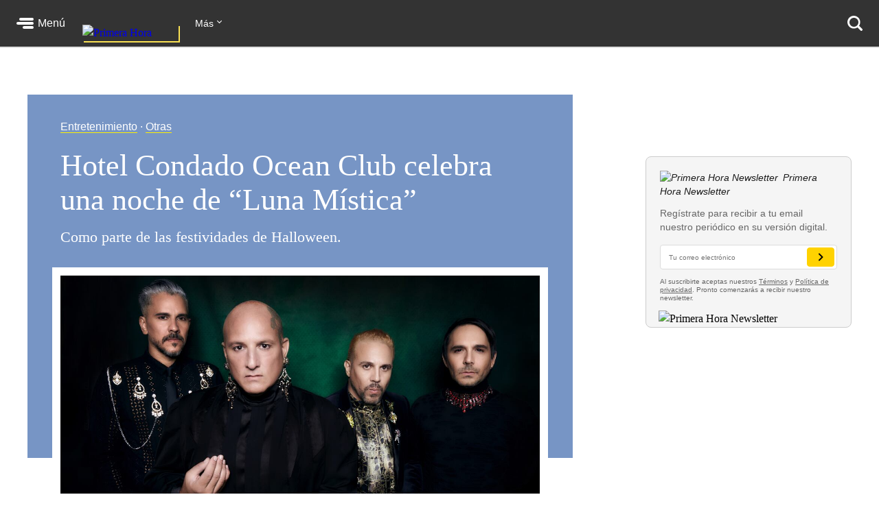

--- FILE ---
content_type: text/html; charset=utf-8
request_url: https://www.primerahora.com/entretenimiento/otras/notas/hotel-condado-ocean-club-celebra-una-noche-de-luna-mistica/
body_size: 58009
content:
<!DOCTYPE html><html lang="es"><head><meta http-equiv="x-ua-compatible" content="IE=edge"/><title>Hotel Condado Ocean Club celebra una noche de “Luna Mística” - Primera Hora</title><script type="application/javascript" id="polyfill-script">if(!Array.prototype.includes||!(window.Object && window.Object.assign)||!window.Promise||!window.Symbol||!window.fetch){document.write('<script type="application/javascript" src="/pf/dist/engine/polyfill.js?d=219&mxId=00000000" defer=""><\/script>')}</script><script id="fusion-engine-react-script" type="application/javascript" src="/pf/dist/engine/react.js?d=219&amp;mxId=00000000" defer=""></script><script id="fusion-engine-combinations-script" type="application/javascript" src="/pf/dist/components/combinations/default.js?d=219&amp;mxId=00000000" defer=""></script><style>.BrowserDetect{display:none;font-family:Helvetica Neue,Helvetica,Arial,sans-serif;margin:0}.BrowserDetect .topbar{height:10px}.BrowserDetect .container{margin:100px auto 0;max-width:550px;padding:5%;width:90%}.BrowserDetect img{margin-bottom:40px}.BrowserDetect h1{font-size:32px;font-weight:700;line-height:38px;margin:1em 0 0}.BrowserDetect h2{color:#000;font-size:24px;font-weight:700;line-height:32px;margin:1em 0}.BrowserDetect p{color:#666;font-size:16px;line-height:28px}.BrowserDetect ul{list-style-type:disc;margin:1em}.BrowserDetect li{font-size:16px;line-height:28px;list-style-type:inherit}.BrowserDetect li a{color:#0f5487;text-decoration:underline}.BrowserDetect.primera-hora .topbar{background-color:#d61507}.BrowserDetect.primera-hora h1{color:#d61507}.BrowserDetect.el-nuevo-dia .topbar{background-color:#000}.BrowserDetect.el-nuevo-dia h1{color:#000}</style><meta name="viewport" content="width=device-width, initial-scale=1"/><link rel="icon" type="image/x-icon" href="/pf/resources/images/primera-hora/favicon.ico?d=219"/><link rel="alternate" type="application/rss+xml" href="/arc/outboundfeeds/rss/category/entretenimiento/?outputType=xml"/><style>.rdp{--rdp-cell-size:40px;--rdp-caption-font-size:18px;--rdp-accent-color:#00f;--rdp-background-color:#e7edff;--rdp-accent-color-dark:#3003e1;--rdp-background-color-dark:#180270;--rdp-outline:2px solid var(--rdp-accent-color);--rdp-outline-selected:3px solid var(--rdp-accent-color);--rdp-selected-color:#fff;margin:1em}.rdp-vhidden{-moz-appearance:none;-webkit-appearance:none;appearance:none;background:transparent;border:0;box-sizing:border-box;height:1px!important;margin:0;overflow:hidden!important;padding:0;padding:0!important;position:absolute!important;top:0;width:1px!important;clip:rect(1px,1px,1px,1px)!important;border:0!important}.rdp-button_reset{appearance:none;-moz-appearance:none;-webkit-appearance:none;background:none;color:inherit;cursor:default;font:inherit;margin:0;padding:0;position:relative}.rdp-button_reset:focus-visible{outline:none}.rdp-button{border:2px solid transparent}.rdp-button[disabled]:not(.rdp-day_selected){opacity:.25}.rdp-button:not([disabled]){cursor:pointer}.rdp-button:focus-visible:not([disabled]){background-color:var(--rdp-background-color);border:var(--rdp-outline);color:inherit}.rdp-button:hover:not([disabled]):not(.rdp-day_selected){background-color:var(--rdp-background-color)}.rdp-months{display:flex}.rdp-month{margin:0 1em}.rdp-month:first-child{margin-left:0}.rdp-month:last-child{margin-right:0}.rdp-table{border-collapse:collapse;margin:0;max-width:calc(var(--rdp-cell-size)*7)}.rdp-with_weeknumber .rdp-table{border-collapse:collapse;max-width:calc(var(--rdp-cell-size)*8)}.rdp-caption{align-items:center;display:flex;justify-content:space-between;padding:0;text-align:left}.rdp-multiple_months .rdp-caption{display:block;position:relative;text-align:center}.rdp-caption_dropdowns,.rdp-caption_label{display:inline-flex;position:relative}.rdp-caption_label{align-items:center;border:2px solid transparent;color:currentColor;font-family:inherit;font-size:var(--rdp-caption-font-size);font-weight:700;margin:0;padding:0 .25em;white-space:nowrap;z-index:1}.rdp-nav{white-space:nowrap}.rdp-multiple_months .rdp-caption_start .rdp-nav{left:0;position:absolute;top:50%;transform:translateY(-50%)}.rdp-multiple_months .rdp-caption_end .rdp-nav{position:absolute;right:0;top:50%;transform:translateY(-50%)}.rdp-nav_button{align-items:center;border-radius:100%;display:inline-flex;height:var(--rdp-cell-size);justify-content:center;padding:.25em;width:var(--rdp-cell-size)}.rdp-dropdown_month,.rdp-dropdown_year{align-items:center;display:inline-flex;position:relative}.rdp-dropdown{appearance:none;background-color:transparent;border:none;bottom:0;cursor:inherit;font-family:inherit;font-size:inherit;left:0;line-height:inherit;margin:0;opacity:0;padding:0;position:absolute;top:0;width:100%;z-index:2}.rdp-dropdown[disabled]{color:unset;opacity:unset}.rdp-dropdown:focus-visible:not([disabled])+.rdp-caption_label{background-color:var(--rdp-background-color);border:var(--rdp-outline);border-radius:6px}.rdp-dropdown_icon{margin:0 0 0 5px}.rdp-head{border:0}.rdp-head_row,.rdp-row{height:100%}.rdp-head_cell{font-size:.75em;font-weight:700;height:100%;height:var(--rdp-cell-size);padding:0;text-align:center;text-transform:uppercase;vertical-align:middle}.rdp-tbody{border:0}.rdp-tfoot{margin:.5em}.rdp-cell{height:100%;height:var(--rdp-cell-size);padding:0;text-align:center;width:var(--rdp-cell-size)}.rdp-weeknumber{font-size:.75em}.rdp-day,.rdp-weeknumber{align-items:center;border:2px solid transparent;border-radius:100%;box-sizing:border-box;display:flex;height:var(--rdp-cell-size);justify-content:center;margin:0;max-width:var(--rdp-cell-size);overflow:hidden;width:var(--rdp-cell-size)}.rdp-day_today:not(.rdp-day_outside){font-weight:700}.rdp-day_selected,.rdp-day_selected:focus-visible,.rdp-day_selected:hover{background-color:var(--rdp-accent-color);color:var(--rdp-selected-color);opacity:1}.rdp-day_outside{opacity:.5}.rdp-day_selected:focus-visible{outline:var(--rdp-outline);outline-offset:2px;z-index:1}.rdp:not([dir=rtl]) .rdp-day_range_start:not(.rdp-day_range_end){border-bottom-right-radius:0;border-top-right-radius:0}.rdp:not([dir=rtl]) .rdp-day_range_end:not(.rdp-day_range_start),.rdp[dir=rtl] .rdp-day_range_start:not(.rdp-day_range_end){border-bottom-left-radius:0;border-top-left-radius:0}.rdp[dir=rtl] .rdp-day_range_end:not(.rdp-day_range_start){border-bottom-right-radius:0;border-top-right-radius:0}.rdp-day_range_end.rdp-day_range_start{border-radius:100%}.rdp-day_range_middle{border-radius:0}.responsiveTable{width:100%}.responsiveTable td .tdBefore{display:none}@media screen and (max-width:40em){.responsiveTable table,.responsiveTable tbody,.responsiveTable td,.responsiveTable th,.responsiveTable thead,.responsiveTable tr{display:block}.responsiveTable thead tr{border-bottom:2px solid #333;left:-9999px;position:absolute;top:-9999px}.responsiveTable tbody tr{border:1px solid #000;padding:.25em}.responsiveTable td.pivoted{border:none!important;padding-left:calc(50% + 10px)!important;position:relative}.responsiveTable td .tdBefore,.responsiveTable td.pivoted{overflow-wrap:break-word;text-align:left!important;white-space:pre-wrap}.responsiveTable td .tdBefore{display:block;font-weight:600;left:1rem;position:absolute;width:calc(50% - 20px)}}.commentsExpanded{height:100%;opacity:1;overflow:hidden;-webkit-transition:all .3s ease-out;-moz-transition:all .3s ease-out;-o-transition:all .3s ease-out;transition:all .3s ease-out}.commentsCollapsed{height:0;opacity:0;overflow:hidden;-webkit-transition:all .3s ease-in;-moz-transition:all .3s ease-in;-o-transition:all .3s ease-in;transition:all .3s ease-in}.ow-community-header{border-top:3px solid #d0d0d0;color:#1b1b1b;display:block;font-size:20px;font-weight:700;margin-bottom:16px;margin-left:2px;margin-top:7px;padding-top:15px}html{box-sizing:border-box;font-size:16px}*,:after,:before{box-sizing:inherit}body,figure,h1,h2,h3,h4,h5,h6,ol,p,ul{font-weight:400;margin:0;padding:0}ol,ul{list-style:none}img{height:auto;margin:auto;max-width:100%}button{background-color:inherit;border-color:inherit;border-style:inherit;display:inline-block;padding:inherit}button:focus{outline:none}figure{--webkit-margin-before:0;--webkit-margin-after:0;--webkit-margin-start:0;--webkit-margin-end:0}input[type=search]::-webkit-search-cancel-button,input[type=search]::-webkit-search-decoration,input[type=search]::-webkit-search-results-button,input[type=search]::-webkit-search-results-decoration{display:none}.u-clearfix:after{clear:both;content:"";display:block}.u-pos-static{position:static}.u-pos-relative{position:relative}.u-pos-absolute{position:absolute}.u-pos-absolute.fill{inset:0}.u-pos-fixed{position:fixed}.u-pos-top{top:0}.u-z-0{z-index:0}.u-z-1{z-index:1}.u-z-2{z-index:2}.u-z-3{z-index:3}.u-z-4{z-index:4}.u-z-5{z-index:5}.u-z-6{z-index:6}.u-z-7{z-index:7}.u-z-8{z-index:8}.u-z-9{z-index:9}.u-z-10{z-index:10}.u-hidden{display:none}.u-block{display:block}.u-inline-block{display:inline-block}.u-inline{display:inline}@media(min-width:768px){.u-visible-sm{display:none}}.u-clear:after,.u-clear:before{content:" ";display:table}.u-clear:after{clear:both}.u-container{width:100%}.u-overflow-auto{overflow:auto}.u-overflow-hidden{overflow:hidden}.u-overflow-visible{overflow:visible}.u-overflow-scroll{overflow:scroll}.u-row{margin-left:-10px;margin-right:-10px}@media(min-width:768px){.u-row--md{display:flex}}@media(min-width:1024px){.u-row--lg{display:flex}}.u-row--reverse{display:flex;flex-direction:column-reverse}@media(min-width:768px){.u-row--reverse.u-row--md{flex-direction:row-reverse}}@media(min-width:1024px){.u-row--reverse.u-row--lg{flex-direction:row-reverse}}.u-row--wrap{flex-wrap:wrap}.u-row--center{justify-content:center}.u-column{padding-left:10px;padding-right:10px}@media(min-width:768px){.u-column--md-onefifth{flex:0 0 20%}.u-column--md-onefourth{flex:0 0 25%}.u-column--md-onethird{flex:0 0 33.3333333333%}.u-column--md-onehalf{flex:0 0 50%}.u-column--md-twothirds{flex:0 0 66.6666666667%}.u-column--md-threeforths{flex:0 0 75%}}@media(min-width:1024px){.u-column--lg-onefifth{flex:0 0 20%}.u-column--lg-onefourth{flex:0 0 25%}.u-column--lg-onethird{flex:0 0 33.3333333333%}.u-column--lg-onehalf{flex:0 0 50%}.u-column--lg-twothirds{flex:0 0 66.6666666667%}.u-column--lg-threeforths{flex:0 0 75%}}@media(min-width:768px){.u-column-gap--md{padding-right:58px}.u-row--reverse .u-column-gap--md{padding-left:58px;padding-right:10px}}@media(min-width:1024px){.u-column-gap--lg,.u-column-gap--md{padding-right:86px}.u-row--reverse .u-column-gap--lg,.u-row--reverse .u-column-gap--md{padding-left:86px;padding-right:10px}}.pb__editable__img__overlay{z-index:99999}a.GridTeaser__link{color:unset;text-decoration:none}.GridTeaser{display:grid;grid-template-areas:"first" "second" "third" "fourth";grid-template-columns:1fr;grid-template-rows:auto auto auto;position:relative}.GridTeaser .GridTeaser__headline{grid-area:first}.GridTeaser .GridTeaser__subheadline{grid-area:second}.GridTeaser .GridTeaser__category{grid-area:third}.GridTeaser .GridTeaser__img{grid-area:fourth}@font-face{font-display:swap;font-family:Rude;font-stretch:normal;font-style:normal;font-weight:300;src:url(/pf/resources/fonts/Rude-Light.woff2?d=219&mxId=00000000),url(/pf/resources/fonts/Rude-Light.woff?d=219&mxId=00000000)}@font-face{font-display:swap;font-family:Rude;font-stretch:normal;font-style:normal;font-weight:400;src:url(/pf/resources/fonts/Rude-Book.woff2?d=219&mxId=00000000),url(/pf/resources/fonts/Rude-Book.woff?d=219&mxId=00000000)}@font-face{font-display:swap;font-family:Rude;font-stretch:normal;font-style:normal;font-weight:500;src:url(/pf/resources/fonts/Rude-Medium.woff2?d=219&mxId=00000000),url(/pf/resources/fonts/Rude-Medium.woff?d=219&mxId=00000000)}@font-face{font-display:swap;font-family:Rude;font-stretch:normal;font-style:normal;font-weight:800;src:url(/pf/resources/fonts/Rude-Bold.woff2?d=219&mxId=00000000),url(/pf/resources/fonts/Rude-Bold.woff?d=219&mxId=00000000)}@font-face{font-display:swap;font-family:Rude;font-stretch:normal;font-style:normal;font-weight:900;src:url(/pf/resources/fonts/Rude-ExtraBold.woff2?d=219&mxId=00000000),url(/pf/resources/fonts/Rude-ExtraBold.woff?d=219&mxId=00000000)}@font-face{font-display:swap;font-family:Rude Slab;font-stretch:normal;font-style:normal;font-weight:300;src:url(/pf/resources/fonts/RudeSlab-Light.woff2?d=219&mxId=00000000),url(/pf/resources/fonts/RudeSlab-Light.woff?d=219&mxId=00000000)}@font-face{font-display:swap;font-family:Rude Slab;font-stretch:normal;font-style:italic;font-weight:300;src:url(/pf/resources/fonts/RudeSlab-LightItalic.woff2?d=219&mxId=00000000),url(/pf/resources/fonts/RudeSlab-LightItalic.woff?d=219&mxId=00000000)}@font-face{font-display:swap;font-family:Rude Slab;font-stretch:normal;font-style:normal;font-weight:400;src:url(/pf/resources/fonts/RudeSlab-Book.woff2?d=219&mxId=00000000),url(/pf/resources/fonts/RudeSlab-Book.woff?d=219&mxId=00000000)}@font-face{font-display:swap;font-family:Rude Slab;font-stretch:normal;font-style:italic;font-weight:400;src:url(/pf/resources/fonts/RudeSlab-BookItalic.woff2?d=219&mxId=00000000),url(/pf/resources/fonts/RudeSlab-BookItalic.woff?d=219&mxId=00000000)}@font-face{font-display:swap;font-family:Rude Slab;font-stretch:normal;font-style:normal;font-weight:500;src:url(/pf/resources/fonts/RudeSlab-Medium.woff2?d=219&mxId=00000000),url(/pf/resources/fonts/RudeSlab-Medium.woff?d=219&mxId=00000000)}.u-sans-light{font-weight:300}.u-sans-light,.u-sans-normal{font-family:Rude,Helvetica,Verdana,sans-serif}.u-sans-normal{font-weight:400}.u-sans-medium{font-family:Rude,Helvetica,Verdana,sans-serif;font-weight:500}.u-serif-light{font-weight:300}.u-serif-light,.u-serif-normal{font-family:Rude Slab,Times,serif}.u-serif-normal{font-weight:400}.u-serif-medium{font-family:Rude Slab,Times,serif;font-weight:500}.u-italic{font-style:italic}html{--theme:#999;--dark-theme:#333}.u-theme--brand{--theme:#c71500}.u-section--default{--theme:#999;--dark-theme:#333}.u-section--noticias{--theme:#ecaf3e;--dark-theme:#36280c}.u-section--entretenimiento{--theme:#7795c5;--dark-theme:#2f3b4f}.u-section--deportes{--theme:#de1f26;--dark-theme:#270506}.u-section--estilos-de-vida{--theme:#bb3b80;--dark-theme:#310f21}.u-section--horoscopo{--theme:#cb2982;--dark-theme:#333}.u-section--brandshare{--theme:#1a1a1a;--dark-theme:#333}.u-section--supplement{--theme:#666;--dark-theme:#333}.u-section-bg-color{background-color:var(--theme)}.u-section-border-color{border-color:var(--theme)}.Placeholder{display:none;position:relative}@keyframes pulse{0%{opacity:1}50%{opacity:.7}to{opacity:1}}.Placeholder .Placeholder__container{height:100%;left:0;top:0;width:100%;z-index:999}.Placeholder .Placeholder__container .Placeholder__background{height:100%;left:0;position:absolute;top:0;width:100%}.Placeholder .Placeholder__container .Placeholder__content{animation:pulse 1s ease infinite;height:100%;left:0;top:0;width:100%}.NavMenuIcon{background-position:0;background-repeat:no-repeat;background-size:contain;display:inline-block;height:17px;margin-right:7px;vertical-align:bottom;width:18px}@media(min-width:768px){.NavMenuIcon{height:13px;width:13px}}.NavMenuIcon--facebook{background-image:url(/pf/resources/images/primera-hora/icon-facebook-small-white.svg?d=219&mxId=00000000)}.NavMenuIcon--instagram{background-image:url(/pf/resources/images/primera-hora/icon-instagram-small-white.svg?d=219&mxId=00000000)}.NavMenuIcon--youtube{background-image:url(/pf/resources/images/primera-hora/icon-youtube-small-white.svg?d=219&mxId=00000000)}.NavMenuIcon--twitter{background-image:url(/pf/resources/images/primera-hora/icon-twitter-small-white.svg?d=219&mxId=00000000)}.NavMenuIcon--external{background-image:url(/pf/resources/images/primera-hora/icon-external-link-white.svg?d=219&mxId=00000000);margin-left:7px;opacity:.25}.Header{background:#333;height:58px;--theme:transparent;align-items:stretch;box-shadow:0 2px hsla(0,0%,59%,.3);display:flex;justify-content:space-between;padding:0 24px;position:sticky;top:0;transition:top .55s;z-index:20000}@media(min-width:768px){.Header{height:68px}.Header__hide{top:-98px}}@media(min-width:320px){.Header__hide{top:-90px}}.Header__cta,.Header__nav{align-items:center;display:flex;flex-shrink:0}.Header__cta--wide{flex-grow:1;flex-shrink:1}.Header__label{color:#fff;font-family:Rude,Helvetica,Verdana,sans-serif;font-size:1rem;font-weight:500;line-height:1;text-decoration:none}.Header__menuToggle{align-items:center;display:flex;position:relative;width:72px}.Header__menuToggle:before{background:#fff;border-radius:4px;bottom:-12px;content:"";cursor:pointer;display:block;left:-12px;opacity:0;position:absolute;right:-12px;top:-12px;transition:opacity .2s}.Header__menuToggle:hover:before{opacity:.2}.Header__menuToggleIcon{margin-right:6px;position:relative}.Header__menuToggleIcon:after,.Header__menuToggleIcon:before{content:"";position:absolute;right:0}.Header__menuToggleIcon,.Header__menuToggleIcon:after,.Header__menuToggleIcon:before{background:#fff;border-radius:2px;display:inline-block;height:4px;width:25px}.Header__menuToggleIcon--menu:before{margin-top:-6px;width:21px}.Header__menuToggleIcon--menu:after{margin-top:6px;width:16px}.Header__menuToggleIcon,.Header__menuToggleIcon:after,.Header__menuToggleIcon:before{transform-origin:right}.Header__menuToggleIcon--close{background:none}.Header__menuToggleIcon--close,.Header__menuToggleIcon--close:after,.Header__menuToggleIcon--close:before{transform-origin:center;width:18px}.Header__menuToggleIcon--close:before{transform:rotate(45deg)}.Header__menuToggleIcon--close:after{transform:rotate(-45deg)}.Header__brandLink{box-shadow:2px 2px #f9e153;display:block;flex-shrink:0;left:50%;margin:0 24px -17px -50px;position:absolute;text-decoration:none;top:0}@media(min-width:360px){.Header__brandLink{margin-left:-62px}}@media(min-width:768px){.Header__brandLink{left:unset;margin-bottom:-27px;margin-left:24px;position:unset;top:unset}}.Header__brandLogo{display:block;height:auto;width:100px}@media(min-width:360px){.Header__brandLogo{width:123px}}@media(min-width:768px){.Header__brandLogo{width:140px}}.Header__brandLink--hidden{visibility:hidden}.Header__button{background:#f9e153;border-radius:4px;color:#000;font-family:Rude,Helvetica,Verdana,sans-serif;font-size:.875rem;font-weight:500;line-height:1;padding:11px 12px;text-decoration:none}.Header__button:hover{background:#fff}@media(min-width:768px){.Header__login{background:#f9e153;border-radius:4px;color:#000;font-family:Rude,Helvetica,Verdana,sans-serif;font-size:.875rem;font-weight:500;line-height:1;padding:11px 12px;text-decoration:none}.Header__login:hover{background:#fff}}.Header__userAvatar{position:relative;text-decoration:none}.Header__userAvatar:hover:after{background:rgba(26,26,26,.3);border-radius:50%;bottom:1px;content:"";display:block;left:1px;position:absolute;right:1px;top:1px}.Header__userAvatar img{border:1px solid #fff;border-radius:50%;display:block;height:37px;width:37px}.Header__searchIcon{display:block;height:22px;width:22px}.Header__searchButton{background:transparent;border:none;display:none;margin-left:16px;padding:0}.Header__searchButton:hover{opacity:.6}@media(min-width:768px){.Header__searchButton{display:unset}}.Header__searchCloseIcon{display:block;height:21px;position:relative;width:21px}.Header__searchCloseIcon:after,.Header__searchCloseIcon:before{background:#fff;content:"";height:3px;left:0;margin-left:-3px;margin-top:9px;position:absolute;top:0;width:27px}.Header__searchCloseIcon:before{transform:rotate(45deg)}.Header__searchCloseIcon:after{transform:rotate(-45deg)}.HeaderMenu{background:#333;--theme:transparent;border-top:2px solid #232323;display:none;max-height:calc(100vh - 58px);overflow:auto;position:fixed;width:100%;-webkit-overflow-scrolling:touch;z-index:9001}@media(min-width:768px){.HeaderMenu{box-shadow:0 2px 4px 0 rgba(0,0,0,.5);max-height:calc(100vh - 68px);width:275px}}.HeaderMenu--active{display:block}.HeaderMenu__searchWrap{border-bottom:2px solid #232323;padding:20px 16px 24px}@media(min-width:768px){.HeaderMenu__searchWrap{display:none}}.HeaderMenu__searchForm{background:#fff;border-radius:7px;display:flex;padding:2px 12px 2px 0}.HeaderMenu__searchField{-webkit-appearance:none;background:none;border:none;flex-grow:1;font-family:Rude,Helvetica,Verdana,sans-serif;font-size:1.125rem;font-weight:300;line-height:1;outline-color:transparent;padding:0}.HeaderMenu__searchButton{background:none;padding:12px}.HeaderMenu__searchButton path{fill:#666}.HeaderMenu__navItem{border-bottom:1px solid #232323}.HeaderMenu__navItem a{color:#fff;display:block;font-family:Rude,Helvetica,Verdana,sans-serif;font-size:1rem;font-weight:300;line-height:1;padding:19px 32px;position:relative;text-decoration:none}@media(min-width:768px){.HeaderMenu__navItem a{font-size:.75rem;padding:14px 24px}}.HeaderMenu__navItem a:hover{opacity:.6}.HeaderMenu__navItem--primary{border-bottom-width:2px}@media(min-width:768px){.HeaderMenu__navItem--primary{border-bottom-width:1px}}.HeaderMenu__navItem--primary>a{font-family:Rude,Helvetica,Verdana,sans-serif;font-size:1.375rem;font-weight:500;line-height:2rem;padding:16px 32px}@media(min-width:768px){.HeaderMenu__navItem--primary>a{font-size:1rem;line-height:1.5;padding:11px 24px}}.HeaderMenu__navItem--primary a:before{background:var(--theme);bottom:8px;content:"";display:block;left:0;position:absolute;top:8px;width:18px}@media(min-width:768px){.HeaderMenu__navItem--primary a:before{bottom:6px;top:6px;width:4px}}.HeaderMenu__navItem--hasSubnav{display:flex;flex-wrap:wrap}.HeaderMenu__navItem--hasSubnav>a{width:calc(100% - 64px)}@media(min-width:768px){.HeaderMenu__navItem--hasSubnav>a{width:calc(100% - 50px)}}.HeaderMenu__navItem--hasSubnav .HeaderMenu__nav{display:none;flex:1 0 100%}.HeaderMenu__subnavToggle{background:#666;border:none;display:block;height:64px;position:relative;width:64px}.HeaderMenu__subnavToggle:hover{background:#5a5a5a;cursor:pointer}.HeaderMenu__subnavToggle:after,.HeaderMenu__subnavToggle:before{background:#fff;border-radius:3px;content:"";display:block;height:4px;left:50%;margin-top:-6px;position:absolute;top:50%;width:14px}.HeaderMenu__subnavToggle:before{margin-left:-9px;transform:rotate(45deg);transform-origin:left}.HeaderMenu__subnavToggle:after{margin-left:-5px;transform:rotate(-45deg);transform-origin:right}@media(min-width:768px){.HeaderMenu__subnavToggle{background:hsla(0,0%,40%,.25);height:46px;width:50px}.HeaderMenu__subnavToggle:after,.HeaderMenu__subnavToggle:before{height:3px;margin-top:-4px;width:9px}.HeaderMenu__subnavToggle:before{margin-left:-5px}.HeaderMenu__subnavToggle:after{margin-left:-3px}}.HeaderMenu__navItem--active{background:#1a1a1a}.HeaderMenu__navItem--active .HeaderMenu__nav{display:block}.HeaderMenu__navItem--active .HeaderMenu__subnavToggle{background:none;transform:rotate(180deg)}.HeaderMenu__navItem--primary .HeaderMenu__navItem{border-top:1px solid #333}.HeaderMenu__navLabel{color:#666;font-family:Rude,Helvetica,Verdana,sans-serif;font-size:.875rem;font-weight:800;line-height:1;padding:24px 29px 8px;text-transform:uppercase}@media(min-width:768px){.HeaderMenu__navLabel{font-size:.625rem;padding:16px 22px 6px}}.HeaderMenu__footer{margin:32px auto 40px;width:300px}@media(min-width:768px){.HeaderMenu__footer{margin:25px auto;width:215px}}.HeaderNavigation{--theme:transparent;align-items:center;display:none;flex-grow:1;position:relative}@media(min-width:768px){.HeaderNavigation{display:flex}}.HeaderNavigation__list{display:flex;flex-grow:0;flex-shrink:0}.HeaderNavigation__list--wide{flex-grow:1}.HeaderNavigation__item{color:#fff;font-family:Rude,Helvetica,Verdana,sans-serif;font-size:.875rem;font-weight:500;line-height:17px;margin-right:24px;white-space:nowrap}.HeaderNavigation__item a{border-bottom:1px solid var(--theme);color:inherit;text-decoration:none}.HeaderNavigation__item a:hover{opacity:.6}.HeaderNavigation__overflowToggle{flex-shrink:0;margin-right:0;padding:0 35px 0 0;position:relative}.HeaderNavigation__overflowToggle:hover{opacity:.7}.HeaderNavigation__overflowToggle:after{border-style:solid;border-width:0 1px 1px 0;content:"";display:inline-block;height:5px;position:absolute;right:24px;top:2px;transform:rotate(45deg);width:5px}.HeaderNavigation__overflowToggle--active{color:#999}.HeaderNavigation__overflowToggle--active:after{top:5px;transform:rotate(-135deg)}.HeaderNavigation__overflowToggle--hidden{visibility:hidden}.HeaderNavigation__list--wide+.HeaderNavigation__overflowToggle{display:none}.HeaderNavigation__dropdown{background:#fff;border:1px solid #e8e8e8;display:none;min-width:190px;position:absolute;right:24px;top:53px;z-index:9002}.HeaderNavigation__dropdown--active{display:block}.HeaderNavigation__dropdown .HeaderNavigation__item{border-bottom:1px solid #e8e8e8;color:#666;margin:0;padding:13px}.HeaderNavigation__dropdown .HeaderNavigation__item:hover{background:#f5f5f5}.HeaderNavigation__dropdown .HeaderNavigation__item a:hover{opacity:1}.HeaderNavigation__dropdown .SubsectionNav__subsection{background:#fff;border-bottom:1px solid #e8e8e8}.HeaderNavigation__dropdown .SubsectionNav__subsection--active,.HeaderNavigation__dropdown .SubsectionNav__subsection:hover{background:#f5f5f5}.HeaderNavigation__dropdown .SubsectionNav__subsection:last-child{border-bottom:none}.HeaderNavigation__dropdown .HeaderNavigation__social{display:none}.HeaderNavigation__social{margin-left:auto;margin-right:0}.HeaderNavigation__social a{border-bottom:none}.HeaderNavigation__social .NavMenuIcon{background-position:50%;height:17px;margin-right:20px;width:17px}.HeaderNavigation__searchWrap{display:none;flex-grow:1}@media(min-width:768px){.HeaderNavigation__searchWrap{display:block}}.HeaderNavigation__searchForm{display:flex}.HeaderNavigation__searchButton{background:none}.HeaderNavigation__searchButton path{fill:#666}.HeaderNavigation__searchField{-webkit-appearance:none;background:none;border:none;color:#fff;display:block;font-family:Rude,Helvetica,Verdana,sans-serif;font-size:1.5rem;font-weight:900;line-height:1;margin:0 20px;outline:none;width:100%}.HeaderNavigation__searchField::-moz-placeholder{color:#666}.HeaderNavigation__searchField::placeholder{color:#666}.Footer{background:#333;margin-top:98px}@media(min-width:768px){.Footer{margin-top:118px}}.Footer__wrap{margin:0 auto;max-width:1240px;padding:0 20px 30px}@media(min-width:768px)and (max-width:1023px){.Footer__wrap{padding-left:60px;padding-right:40px}}.Footer__topBar{align-items:baseline;display:flex;justify-content:space-between;margin-bottom:28px}@media(min-width:768px)and (max-width:1023px){.Footer__topBar{margin-left:-20px}}.Footer__brandLink{display:block;margin-top:-38px;width:112px}.Footer__brandLogo{display:block;width:100%}.Footer__backToTop{color:#fff;display:block;font-family:Rude,Helvetica,Verdana,sans-serif;font-size:.625rem;font-weight:500;height:7em;line-height:1;margin-top:-23px;position:absolute;right:2vw;text-decoration:none;width:6em}.Footer__backToTop:hover{opacity:.9}.Footer__backToTop__fixed{bottom:1em;position:fixed;right:2vw;z-index:1}.Footer__arrowTop{background:#ecaf3e;border-radius:50%;box-shadow:0 0 6px 0 #000001;display:block;height:46px;margin:0 auto 8px;position:relative;width:46px}.Footer__arrowTop:after,.Footer__arrowTop:before{background:#fff;border-radius:4px;content:"";display:block;height:4px;margin-top:-3px;position:absolute;top:50%;transform-origin:center;width:16px}.Footer__arrowTop:before{right:11px;transform:rotate(40deg)}.Footer__arrowTop:after{left:10px;transform:rotate(140deg)}.Footer__menus{display:flex;flex-wrap:wrap}.Footer__menu{border-bottom:1px solid #4a4949;flex-grow:1;flex-shrink:0;margin-bottom:24px;padding-bottom:24px;width:50%}.Footer__menu:nth-child(2n){padding-right:10px}.Footer__menu:nth-child(odd){padding-left:10px}.Footer__menu.Footer__menu--first,.Footer__menu.Footer__menu--last{padding-left:0;padding-right:0}@media(min-width:768px){.Footer__menu{border-bottom:none;margin-bottom:0;padding-bottom:0}}@media(min-width:768px)and (max-width:1023px){.Footer__menu{width:calc(33% - 13px)}.Footer__menu.Footer__menu--first,.Footer__menu:nth-child(3n+1),.Footer__menu:nth-child(3n+2){border-right:1px solid #4a4949;margin-right:20px;padding-left:0;padding-right:20px}.Footer__menu:nth-child(3n){padding-left:0}.Footer__menu.Footer__menu--last{border-right:none;margin-right:0;margin-top:20px;padding-right:0}}@media(min-width:1024px){.Footer__menu{flex-grow:0;width:auto}.Footer__menu:not(.Footer__menu--last){border-right:1px solid #4a4949;margin-right:20px;padding-left:0;padding-right:60px}}.Footer__menu--first{width:100%}@media(min-width:768px){.Footer__menu--first{width:33.33%}}@media(min-width:1024px){.Footer__menu--first{width:auto}}.Footer__menuTitle{font-size:1.125rem;font-weight:800;line-height:1.78;margin-bottom:7px}.Footer__menuItem,.Footer__menuTitle{color:#fff;font-family:Rude,Helvetica,Verdana,sans-serif}.Footer__menuItem{font-size:.875rem;font-weight:300;line-height:1.14;margin-bottom:14px}.Footer__menuItem a{color:inherit;text-decoration:none}.Footer__menuItem a:hover{opacity:.6}.Footer__menuItem .NavMenuIcon{height:14px;margin-right:0;vertical-align:baseline;width:16px}.Footer__menu--last{border-bottom:none;margin-bottom:0;padding-bottom:0;width:100%}@media(min-width:768px){.Footer__menu--last{width:100%}}@media(min-width:1024px){.Footer__menu--last{width:auto}}.Footer__menu--last .Footer__menuLinks{-moz-column-count:2;column-count:2;-moz-column-gap:20px;column-gap:20px}@media(min-width:768px){.Footer__menu--last .Footer__menuLinks{-moz-column-count:3;column-count:3}}@media(min-width:1024px){.Footer__menu--last .Footer__menuLinks{-moz-column-count:2;column-count:2;-moz-column-gap:40px;column-gap:40px}}.Footer__menu--last .Footer__menuTitle{-moz-column-span:all;column-span:all}.Footer__menu--last .Footer__menuItem{font-size:.75rem;line-height:1.33}.Footer__bottomBar{margin-top:28px}@media(min-width:768px){.Footer__bottomBar{display:flex;justify-content:space-between}}@media(min-width:1024px){.Footer__bottomBar{margin-top:14px}}.Footer__bottomBar img{display:block}.Footer__thirdParty{align-items:flex-end;display:flex;justify-content:center}.Footer__thirdParty a{margin-right:16px}.Footer__thirdParty a:last-child{margin-right:0}.Footer__disclaimer{align-items:center;display:flex;flex-direction:column}@media(min-width:768px){.Footer__disclaimer{align-items:flex-end;flex-direction:column-reverse}}.Footer__copyright{color:#fff;font-family:Rude,Helvetica,Verdana,sans-serif;font-size:.625rem;font-weight:300;line-height:1.6;margin:15px 0 20px;text-align:right}@media(min-width:768px){.Footer__copyright{margin:12px 0 0}}.Footer__copyright span{display:block;text-align:center}@media(min-width:768px){.Footer__copyright span{display:inline}.Footer__copyright span:before{content:" "}}.InputChoice{color:#333;display:block;font-family:Rude,Helvetica,Verdana,sans-serif;font-size:1.125rem;font-weight:300;line-height:1.56;padding-left:32px;position:relative}.InputChoice__input{opacity:0;position:absolute}.InputChoice__button{border:2px solid #ecaf3e;border-radius:2px;display:block;height:18px;left:5px;position:absolute;top:5px;width:18px}.InputChoice__input:checked+.InputChoice__button:before{background:#ecaf3e;border-radius:inherit;content:"";display:block;height:100%;position:absolute;width:100%}.InputChoice--radio .InputChoice__button{border-radius:50%;height:20px;left:4px;top:4px;width:20px}.InputChoice--checkbox .InputChoice__input:checked+.InputChoice__button:before{border-radius:0}.InputChoice--checkbox .InputChoice__input:checked+.InputChoice__button:after{border-color:#fff;border-style:solid;border-width:0 0 2px 2px;content:"";display:block;height:7px;left:1px;position:absolute;top:1px;transform:rotate(-45deg);width:13px}.InputChoice--radio .InputChoice__input:checked+.InputChoice__button:before{height:10px;left:3px;top:3px;width:10px}.InputDate{margin-bottom:16px;position:relative}.InputFieldset .InputDate:last-child{margin-bottom:0}.InputDate-container{font-weight:500}.InputDate input,.InputDate-container{font-family:Rude,Helvetica,Verdana,sans-serif;width:100%}.InputDate input{border:1px solid #dadada;color:#333;font-size:1.125rem;font-weight:300;line-height:1.56;overflow:hidden;padding:8px 60px 8px 48px;text-overflow:ellipsis;white-space:nowrap}.InputDate input::-moz-placeholder{color:#dadada}.InputDate input::placeholder{color:#dadada}.InputDate__icon{height:23px;left:14px;position:absolute;top:11px;width:22px}.InputDate__nav{background:none;border:none;display:block;margin:0;padding:10px;position:absolute;right:10px;top:6px}.InputDate__nav span{border-bottom:6px solid transparent;border-left:6px solid #333;border-top:6px solid transparent;display:block;height:0;overflow:hidden;text-indent:-999px;width:0}.InputDate__nav--prev{right:40px}.InputDate__nav--prev span{transform:rotate(180deg)}.InputDate__nav[disabled] span{border-left:6px solid #dadada}.InputDate-Overlay{border:1px solid #dadada;box-shadow:none;top:-28px;width:100%}.InputDate .DayPicker,.InputDate .DayPicker-Month,.InputDate .DayPicker-NavBar{width:100%}.InputDate .DayPicker-Month{margin:0}.InputDate .DayPicker-NavButton{background:none;height:40px;margin:0;top:-1px;width:40px}.InputDate .DayPicker-NavButton:after{border-color:#333;border-style:solid;border-width:1px 1px 0 0;content:"";display:block;height:8px;position:absolute;right:16px;top:16px;transform:rotate(45deg);width:8px}.InputDate .DayPicker-NavButton--prev{left:0;right:auto;transform:rotate(180deg)}.InputDate .DayPicker-NavButton--next{left:auto;right:0}.InputDate .DayPicker-Caption{border-bottom:1px solid #dadada;margin:0 0 15px;padding:10px 17px 15px}.InputDate .DayPicker-Caption>div{color:#333;font-size:.875rem;line-height:1.42;text-align:center}.InputDate .DayPicker-Weekday{color:#dadada;font-size:.6875rem;line-height:1.45;padding:0 0 7px}.InputDate .DayPicker-Day,.InputDate .DayPicker-Weekday{font-family:Rude,Helvetica,Verdana,sans-serif;font-weight:300}.InputDate .DayPicker-Day{color:#333;font-size:.875rem;line-height:2.29;padding:0;position:relative}.InputDate .DayPicker-Day--today{color:#ecaf3e}.InputDate .DayPicker-Day--disabled{color:#dadada}.InputDate .DayPicker:not(.DayPicker--interactionDisabled) .DayPicker-Day:not(.DayPicker-Day--disabled,.DayPicker-Day--selected,.DayPicker-Day--outside):hover{background-color:transparent}.InputDate .DayPicker:not(.DayPicker--interactionDisabled) .DayPicker-Day:not(.DayPicker-Day--disabled,.DayPicker-Day--selected,.DayPicker-Day--outside):hover:before{background:#f5f5f5;border-radius:50%;content:"";height:30px;left:50%;margin-left:-15px;margin-top:-15px;position:absolute;top:50%;width:30px;z-index:-1}.InputDate .DayPicker-Day--selected:not(.DayPicker-Day--disabled,.DayPicker-Day--outside){background-color:transparent;color:#fff}.InputDate .DayPicker-Day--selected:not(.DayPicker-Day--disabled,.DayPicker-Day--outside):before{background:#ecaf3e;border-radius:50%;content:"";height:30px;left:50%;margin-left:-15px;margin-top:-15px;position:absolute;top:50%;width:30px;z-index:-1}.InputFieldset{border:none;display:flex;flex-direction:column;margin:0 0 28px;padding:0}.InputFieldset__label{color:#333;font-weight:500;line-height:1;margin:0 0 10px}.CtaButton,.CtaButton--primary,.InputFieldset__label{font-family:Rude,Helvetica,Verdana,sans-serif;font-size:1.125rem}.CtaButton,.CtaButton--primary{border:2px solid var(--theme);border-radius:4px;cursor:pointer;display:block;font-weight:300;margin-bottom:15px;padding:15px;text-align:center;width:100%}.CtaButton strong,.CtaButton--primary strong{font-family:Rude,Helvetica,Verdana,sans-serif;font-weight:500}.CtaButton--active,.CtaButton--primary:hover,.CtaButton:hover{background:var(--theme);color:#fff}@media(min-width:768px){.CtaButton--active .ArticleComments__icon,.CtaButton--primary:hover .ArticleComments__icon,.CtaButton:hover .ArticleComments__icon{fill:#fff}}@media screen and (min-width:320px)and (max-width:768px){.CtaButton--primary:hover,.CtaButton:hover{background:initial!important;color:initial}}.CtaButton[disabled],[disabled].CtaButton--primary{opacity:.6}.CtaButton--primary{background:var(--theme);color:#fff}.CtaButton--primary--active,.CtaButton--primary:hover{opacity:.9}.FormInput{display:block;padding-top:16px;position:relative}.FormInput__label{color:#666;display:block;font-family:Rude,Helvetica,Verdana,sans-serif;font-size:1.125rem;font-weight:300;line-height:1.33;position:absolute;top:16px;transition:all .15s;z-index:1}.FormInput__label em{font-size:.625rem;font-style:normal;transition:all .15s}.FormInput__label--active{font-family:Rude,Helvetica,Verdana,sans-serif;font-size:.75rem;font-weight:400;top:-2px}.FormInput__label--active em{font-size:.75rem}.FormInput__input{background:#fff;border:solid #e8e8e8;border-width:0 0 1px;color:#333;display:block;font-family:Rude,Helvetica,Verdana,sans-serif;font-size:1rem;font-weight:400;height:29px;line-height:1.5;padding:0 0 4px;width:100%}.FormInput__input:focus,.FormInput__input:hover{background:#f5f5f5;outline:none}.FormField--invalid .FormInput__input{border-bottom:2px solid #f44336}.FormField--valid .FormInput__input{border-bottom:2px solid #6dd400}.FormInput__input--textarea{overflow:hidden;resize:none}.FormInput__select{position:relative}.FormInput__select:after{border:5px solid transparent;border-top-color:#666;content:"";display:block;height:0;position:absolute;right:0;top:9px;width:0}.FormInput__select .FormInput__input{overflow:hidden;padding-right:15px;text-overflow:ellipsis;white-space:nowrap}.FormInput__select .FormInput__selectOptions{background:#fff;border:1px solid #e8e8e8;display:none;list-style:none;position:absolute;right:6px;top:6px;width:100%;z-index:2}.FormInput__select .FormInput__selectOptions li{color:#1a1a1a;font-family:Rude,Helvetica,Verdana,sans-serif;font-size:.875rem;font-weight:400;line-height:1;margin:0;padding:13px 16px}.FormInput__select .FormInput__selectOptions li:hover{background:#f5f5f5}.FormInput__select--active:after{display:none;top:4px;transform:rotate(180deg)}.FormInput__select--active .FormInput__input{background:#e8e8e8;border-radius:2px}.FormInput__select--active .FormInput__selectOptions{display:block}.FormInput__charCount{color:#666;font-weight:300;line-height:1.16;margin-top:8px;text-align:right}.FormInput__charCount,.FormInput__errors{display:block;font-family:Rude,Helvetica,Verdana,sans-serif;font-size:.75rem}.FormInput__errors{background-image:url(/pf/resources/images/primera-hora/icon-warning.svg?d=219&mxId=00000000);background-position:100% 0;background-repeat:no-repeat;background-size:17px 15px;color:#f44336;font-weight:400;line-height:16px;margin-top:10px}.Form__title,.StaticBody .StaticBody__subsectionTitle.Form__title{margin-bottom:18px}.Form__submit{background:rgba(236,175,62,.1);border:2px solid #ecaf3e;color:#000;display:block;font-family:Rude,Helvetica,Verdana,sans-serif;font-size:1.125rem;font-weight:400;line-height:1.44;margin:32px 0;padding:17px;width:100%}.Form__submit:hover{background:#ecaf3e;color:#fff}.Form__feedback{border-radius:4px;color:#000;font-size:1rem;font-weight:300;line-height:1.5;margin:13px 0;padding:19px 21px}.Form__feedback,.Form__feedback strong{font-family:Rude,Helvetica,Verdana,sans-serif}.Form__feedback strong{font-weight:400}.Form__feedback--success{background:#e8ffd0}.Form__fields{display:flex;flex-direction:row;flex-wrap:wrap;justify-content:space-between}.FormField{padding-bottom:18px;position:relative;width:100%}.FormField .FormInput__charCount{bottom:-4px;position:absolute;right:0;width:100%}@media(min-width:1024px){.FormField--twoCols{width:calc(50% - 10px)}}.FormField:not(.FormField--twoCols)+.FormField--twoCols{margin-top:15px}.ContactForm{margin-top:40px}@media(min-width:768px){.ContactForm{margin-top:60px}}.ArticleFrame{margin:0 auto;max-width:1236px;padding:0 18px}.ArticleFullwidth .ArticleFrame{max-width:none}.ArticleFrame__section{background:#fff;padding-top:40px}@media(min-width:1024px){.ArticleFrame__section{padding-top:70px}}.ArticleFrame__section--content{padding-top:0}.ArticleFrame--padding{padding-left:6px;padding-right:6px}@media(min-width:768px){.ArticleFrame--padding{padding-left:30px;padding-right:30px}}@media(min-width:1024px){.ArticleFrame--padding{padding-left:48px;padding-right:48px}}.ArticleFullwidth .ArticleFrame--padding{max-width:none;padding-left:0;padding-right:0}.BasicFrame__content{margin:0 auto;max-width:1200px;padding:55px 0 0}@media(min-width:768px){.BasicFrame__content{padding:110px 0 0}.BasicFrame__2-column{display:flex}}.BasicFrame__2-column .StaticBody{margin:0}.BasicFrame__left-column{flex:1}@media(min-width:768px){.BasicFrame__left-column{padding-left:50px;padding-right:9%}}@media(min-width:1440px){.BasicFrame__left-column{padding-left:0;padding-right:9%}}.BasicFrame__right-column{padding:0 30px}@media(min-width:768px){.BasicFrame__right-column{flex:0 0 330px;padding:0 15px}}@media(min-width:1440px){.BasicFrame__right-column{flex:0 0 300px;padding:0}}.HeaderColor{background-color:var(--theme);background-image:url(/pf/resources/images/primera-hora/bg-triangle-mobile.svg?d=219&mxId=00000000);background-position:bottom -1px left -1px;background-repeat:no-repeat;background-size:101% auto;margin-bottom:-35%;margin-left:-20px;margin-right:-20px;padding:35px 24px 35%}@media(min-width:768px){.HeaderColor{padding-left:48px;padding-right:48px}}@media(min-width:1024px){.HeaderColor{margin-left:0;margin-right:0}}.ArticleFullwidth .HeaderColor{background:none}.HeaderColor.ArticleFrame--opinion{background:none;padding-top:40px}@media(min-width:1024px){.HeaderColor.ArticleFrame--opinion{padding-top:0}}.AccountLogOut{text-align:center}.AccountLogOut__link{color:#333;font-family:Rude,Helvetica,Verdana,sans-serif;font-size:1rem;font-weight:400;line-height:1.25;text-decoration:underline}.PageTitle+.AccountLogOut{margin-bottom:27px;margin-top:-27px}@media(min-width:768px){.PageTitle+.AccountLogOut{margin-bottom:66px;margin-top:-66px}}.ArchiveDisclaimer{background:#fbf9f6;border:1px solid #decdb4;border-radius:4px;color:#906c3c;font-family:Rude,Helvetica,Verdana,sans-serif;font-size:.75rem;font-weight:400;line-height:1.5;margin:20px 0 24px;padding:8px 12px}@media(min-width:768px){.ArchiveDisclaimer{font-size:.875rem;line-height:1;margin:28px 0;padding:20px}.ArticlePhotoMain+.ArchiveDisclaimer{margin-top:-12px}}.ArticleFullwidth .ArchiveDisclaimer{margin-left:18px;margin-right:18px}.BreakingNewsPage{margin-top:20px}.BreakingNewsPage .BreakingNewsHeader{align-items:center;display:flex}.BreakingNewsPage .BreakingNewsHeader span{font-family:Rude,Helvetica,Verdana,sans-serif;font-size:.9rem;font-weight:500;margin-top:1px}.BreakingNewsPage .BreakingNewsHeader .BreakingNewsRedDot{background-color:#c81501;border-radius:50%;height:14px;margin-right:8px;width:14px}.BreakingNewsPage .ArticleBreadcrumbs,.BreakingNewsPage .ArticleHeadline{color:#000}.ArticleBreadcrumbs{color:#fff;font-family:Rude,Helvetica,Verdana,sans-serif;font-size:.75rem;font-weight:500;margin-bottom:10px}@media(min-width:768px){.ArticleBreadcrumbs{font-family:Rude,Helvetica,Verdana,sans-serif;font-size:1rem;font-weight:500;margin-bottom:20px}}.ArticleFullwidth .ArticleBreadcrumbs{color:#666;padding:0 18px}.ArticleBreadcrumbs__crumb{display:inline-block}.ArticleBreadcrumbs__crumb:after{content:"·";margin:0 4px}.ArticleBreadcrumbs__crumb:last-child:after{content:none}.ArticleBreadcrumbs a{border-bottom:1px solid #fff101;color:inherit;text-decoration:none}.ArticleBreadcrumbs a:hover{opacity:.6}.ArticleFrame--opinion .ArticleBreadcrumbs{color:#1a1a1a}.ArticleFrame--brandshare .ArticleBreadcrumbs a,.ArticleFrame--supplement .ArticleBreadcrumbs a{border-color:#fff}.ArticleFrame--opinion .ArticleBreadcrumbs a{border-color:var(--theme)}.ArticleHeadline{color:#fff;margin-bottom:16px}@media(min-width:768px){.ArticleHeadline{margin-bottom:28px}}.ArticleFullwidth .ArticleHeadline{color:#000;padding:0 18px}.ArticleHeadline_head{font-family:Rude Slab,Times,serif;font-size:1.625rem;font-weight:500;line-height:1.15;margin-bottom:8px}@media(min-width:768px){.ArticleHeadline_head{font-size:2.75rem;margin-bottom:12px}}.ArticleHeadline_subhead{font-family:Rude Slab,Times,serif;font-size:1rem;font-weight:300}@media(min-width:768px){.ArticleHeadline_subhead{font-size:1.375rem}}.ArticleHeadline--opinion .ArticleHeadline_head{font-style:italic}.ArticleHeadline--opinion .ArticleHeadline_subhead{color:#666}.ArticleFrame--opinion .ArticleHeadline{color:#1a1a1a}.ArticleHeadline--rules .ArticleHeadline_head{font-family:Rude,Helvetica,Verdana,sans-serif;font-weight:800;margin-bottom:40px}@media(min-width:360px){.ArticleHeadline--rules .ArticleHeadline_head{margin-bottom:24px}}.ArticleMainAsset{background-color:#fff;box-sizing:content-box;margin-bottom:20px;margin-left:-8px;padding:8px 8px 0;width:100%}.ArticleMainAsset .VideoPlayer,.ArticleMainAsset.ArticlePhotoMain{min-height:9em}@media(min-width:768px){.ArticleMainAsset{margin-bottom:40px;margin-left:-12px;padding:12px 12px 0}.ArticleMainAsset .VideoPlayer,.ArticleMainAsset.ArticlePhotoMain{min-height:14em}}.ArticlePhotoMain__img{margin-bottom:2px;width:100%}.ArticlePhotoMain__img img{width:100%}.ArticlePhotoMain__caption,.Caption{color:#666;font-family:Rude,Helvetica,Verdana,sans-serif;font-size:.75rem;font-weight:300;line-height:1.33}.ArticleFullwidth .ArticlePhotoMain__caption,.ArticleFullwidth .Caption{padding:0 18px}@media(min-width:768px){.ArticlePhotoMain__caption,.Caption{font-size:.875rem}}.ArticlePhotoMain__caption .Caption__credit,.Caption .Caption__credit{color:#999}.VideoMain{background:#fff;max-width:1236px;padding-bottom:40px;position:relative}@media(min-width:1202px){.VideoMain{padding:70px 0 60px}}.VideoMain .VideoPlaylist{margin:0 auto;max-width:1200px;position:relative}.SectionFrame .VideoMain{margin:auto}.ArticleBody{color:#333}.ArticleBody ol,.ArticleBody ul{padding-left:3em}.ArticleBody ol,.ArticleBody p,.ArticleBody ul{font-family:Rude Slab,Times,serif;font-size:1.25rem;font-weight:300;line-height:1.5;margin-bottom:31px}@media(min-width:768px){.ArticleBody ol,.ArticleBody p,.ArticleBody ul{font-size:1.125rem;line-height:1.55}}.ArticleFullwidth .ArticleBody ol,.ArticleFullwidth .ArticleBody p,.ArticleFullwidth .ArticleBody ul{padding:0 18px}.ArticleBody ul li{padding-left:17px;position:relative}.ArticleBody ul li:before{content:"•";left:0;position:absolute;top:-2px}.ArticleBody ol{counter-reset:item;list-style-type:none}.ArticleBody ol li{counter-increment:item;padding-left:27px;position:relative}.ArticleBody ol li:before{content:counter(item) ".";left:0;position:absolute}.ArticleBody b,.ArticleBody strong{font-weight:500}.ArticleBody h1,.ArticleBody h2,.ArticleBody h3,.ArticleBody h4,.ArticleBody h5,.ArticleBody h6{font-family:Rude Slab,Times,serif;font-weight:500;margin-bottom:31px}.ArticleFullwidth .ArticleBody h1,.ArticleFullwidth .ArticleBody h2,.ArticleFullwidth .ArticleBody h3,.ArticleFullwidth .ArticleBody h4,.ArticleFullwidth .ArticleBody h5,.ArticleFullwidth .ArticleBody h6{padding:0 18px}.ArticleBody h1{font-size:3.5rem;line-height:1.15}.ArticleBody h2{font-size:2.75rem;line-height:1.15}.ArticleBody h2,.ArticleBody h3{font-family:Rude Slab,Times,serif;font-weight:500}.ArticleBody h3{font-size:2rem;line-height:1.2}.ArticleBody h4{font-size:1.75rem}.ArticleBody h4,.ArticleBody h5{font-family:Rude Slab,Times,serif;font-weight:500;line-height:1.3}.ArticleBody h5{font-size:1.5rem}.ArticleBody h6{font-size:1.125rem;line-height:1.4}.ArticleBody a:focus,.ArticleBody a:link,.ArticleBody a:visited{border-bottom:1px solid #c71500;color:#333;text-decoration:none}.ArticleBody a:active,.ArticleBody a:hover{color:#c71500}.ArticleBody mark{background-color:transparent}.ArticleBody mark.hl_red{color:#cd2026}.ArticleBody mark.hl_green{color:#2e8540}.ArticleBody mark.hl_blue{color:#0071bc}.ArticleBodyImage{margin-bottom:40px}.ArticleBodyImage__photo{display:block;margin-bottom:3px}.ArticleBodyImage__photo img{width:100%}@media(min-width:768px){.ArticleBodyImage__photo img{width:auto}}.ArticleBodyImage__caption{color:#999;font-family:Rude,Helvetica,Verdana,sans-serif;font-size:.8125rem;font-weight:300}.ArticleBodyImage__caption .Caption__credit{color:#b5b5b5}.ArticleFullwidth .ArticleBodyImage__caption{padding:0 18px}.ArticleBodyEmbed{margin-bottom:50px;text-align:center}.twitter-tweet{margin-left:auto;margin-right:auto}.fb_iframe_widget{text-align:center}.ArticleBodyPullQuote{background-image:url(/pf/resources/images/primera-hora/quotes.svg?d=219&mxId=00000000);background-position:top;background-repeat:no-repeat;background-size:87px auto;margin-bottom:31px;margin-left:auto;margin-right:auto;max-width:700px;padding-top:90px;text-align:center}.ArticleBodyPullQuote li,.ArticleBodyPullQuote ol,.ArticleBodyPullQuote p{font-size:1.3125rem;line-height:1.8}.ArticleBodyPullQuote__content{margin-bottom:40px}.ArticleBodyPullQuote__citation{font-style:italic}.ArticleBodyVideo{margin-bottom:60px;max-width:640px}.ArticleBodyVideo .gfrvideo-player.video-js .vjs-big-play-button{bottom:auto!important;box-shadow:none!important;height:60px!important;left:50%!important;line-height:5.5em!important;top:50%!important;transform:translate(-50%,-50%);width:60px!important}.ArticleBodyVideo .gfrvideo-player.video-js .vjs-big-play-button .vjs-icon-placeholder:before{font-size:38px!important}.ArticleBodyGallery{margin-bottom:40px}.ArticleBodyGallery .GalleryMain{margin-bottom:20px}.ArticleByline{color:#666;font-family:Rude,Helvetica,Verdana,sans-serif;font-size:.875rem;font-weight:300;font-weight:400;line-height:1.67;margin-bottom:30px}@media(min-width:768px){.ArticleByline{font-size:1rem;line-height:1.75}}.ArticleFullwidth .ArticleByline{padding:0 18px}.ArticleByline__authors a{border-bottom:1px solid var(--theme);color:#333;text-decoration:none}.ArticleByline__authors a:hover{color:#999}.ArticleByline__image{border-radius:50%;float:left;height:100%;margin-right:7px;-o-object-fit:cover;object-fit:cover;transition:transform .25s;width:100%}.ArticleByline__image__container--brandshare{align-items:center;color:#666;display:flex;justify-content:center}.ArticleByline__image__container--brandshare span{color:#666;font-family:Rude,Helvetica,Verdana,sans-serif;font-size:.875rem;font-size:14px;font-weight:300;font-weight:400;line-height:1.67}@media(min-width:768px){.ArticleByline__image__container--brandshare span{font-size:1rem;line-height:1.75}}@media(min-width:320px)and (max-width:1023px){.ArticleByline__image__container--brandshare{margin-top:2em}}@media(min-width:768px){.ArticleByline__image__container--brandshare{justify-content:flex-start}}@media(min-width:1024px){.ArticleByline__image__container--brandshare{justify-content:flex-start}}.ArticleByline__image__container--brandshare .ArticleByline__image--brandshare{height:56px;margin:11px 0;width:auto}.ArticleByline__avatar{border:1px solid var(--theme);border-radius:50%;display:block;float:left;height:44px;margin-right:12px;overflow:hidden;position:relative;text-decoration:none;width:44px}@media(min-width:768px){.ArticleByline__avatar{border-width:2px;height:56px;width:56px}}.ArticleByline__avatar .ArticleByline__image{float:none;margin-right:0}.ArticleByline__avatar:after{background:rgba(26,26,26,.3);border-radius:50%;bottom:0;content:"";display:block;left:0;opacity:0;position:absolute;right:0;top:0;transition:opacity .25s}.ArticleByline__avatar:hover:after{opacity:1}.ArticleByline__avatar:hover .ArticleByline__image{transform:scale(1.1)}.ArticleByline--brandshare .ArticleByline__image{border:none;border-radius:0;float:none;height:auto;max-width:150px;min-width:100px;width:auto}.ArticleDateTime{color:#666;font-family:Rude,Helvetica,Verdana,sans-serif;font-size:.875rem;font-weight:300;line-height:1.67}@media(min-width:768px){.ArticleDateTime{font-size:1rem;line-height:1.75}}.ArticleFullwidth .ArticleDateTime{padding:0 18px}.ArticleByline+.ArticleDateTime{margin-top:-30px}.ArticleSocialShare{margin:16px 0}.ArticleFullwidth .ArticleSocialShare{padding:0 18px}.ArticleSocialShare--light .social-share-button img{filter:brightness(5)}.ArticleTags{color:#666;font-family:Rude,Helvetica,Verdana,sans-serif;font-size:.9375rem;font-weight:300;line-height:1.97;margin:30px 0}@media(min-width:768px){.ArticleTags{font-size:1rem;line-height:1.75}}.ArticleFullwidth .ArticleTags{padding:0 18px}.ArticleTags__taglist{display:block}.ArticleTags__tag{display:inline}.ArticleTags__tag:after{content:", ";white-space:pre}.ArticleTags__tag:last-child:after{content:none}.ArticleTags a{border-bottom:1px solid;color:#999;font-family:Rude,Helvetica,Verdana,sans-serif;font-weight:400;text-decoration:none}.ArticleTags a:hover{color:#333}.ArticleTeaser__social{margin-bottom:0}.ArticleTeaser--horizontal .ArticleTeaser__info{display:flex;flex-direction:column}.ArticleTeaser--horizontal .ArticleDateTime{color:#999;margin-bottom:10px;order:-1}@media(min-width:768px){.ArticleTeaser--horizontal .ArticleDateTime{margin-bottom:16px}}.ArticleTeaser--horizontal .ArticleTeaser__title{color:#333;font-family:Rude Slab,Times,serif;font-size:1.125rem;font-style:italic;font-weight:500;line-height:1.39;margin-bottom:6px}@media(min-width:768px){.ArticleTeaser--horizontal .ArticleTeaser__title{font-size:1.75rem;line-height:1;margin-bottom:16px}}.ArticleTeaser--horizontal .ArticleTeaser__title a{color:inherit;text-decoration:none}.ArticleTeaser--horizontal .ArticleTeaser__lede{color:#666;font-family:Rude Slab,Times,serif;font-size:.875rem;font-weight:300;line-height:1.5;margin-bottom:16px}@media(min-width:768px){.ArticleTeaser--horizontal .ArticleTeaser__lede{font-size:1.125rem;line-height:1.56;margin-bottom:12px}}.ArticleComments{margin-bottom:25px;margin-left:auto;margin-right:auto;max-width:1200px}.ArticleComments__icon{fill:#999;height:20px;margin-right:10px;vertical-align:middle;width:20px}.ArticleComments .CtaButton,.ArticleComments .CtaButton--primary{font-size:.9375rem}@media(min-width:768px){.ArticleComments .CtaButton,.ArticleComments .CtaButton--primary{font-size:inherit}}.ArticleComments strong em{margin-right:5px}#comments-container[style]{max-width:500px;width:100%!important}.Table{margin:auto;padding:0 18px;width:100%}@media(min-width:1024px){.Table{padding:0;width:70%}}.Table thead th{background:#c71500;color:#fff;font-family:Rude,Helvetica,Verdana,sans-serif;font-size:1.1875rem;font-weight:800;padding:.5em}.Table tbody tr td{background:#f5f5f5;color:#333;padding:.25em}.ArticleGridContainer{display:grid;margin:0;width:100%;grid-gap:0;grid-template-areas:"content rightrail" "adsection adsection"}.ArticleContent{background:#fff;grid-area:content;justify-self:end;max-width:900px;overflow:hidden;padding:70px 86px 0 20px}.ArticleRightrail{background:#fff;grid-area:rightrail;justify-self:left;max-width:340px;min-width:340px;text-align:center}@media(min-width:768px){.ArticleRightrail{padding-top:70px}}.ArticleAdSection{grid-area:adsection;justify-self:center;margin:auto;max-width:1236px;width:100%}.ArticleGridFrame{background:#fff}@media(min-width:320px){.ArticleGridFrame{padding-bottom:1px}}.RelatedContent{max-width:820px;padding:10px 48px}@media(max-width:1024px){.ArticleGridContainer{grid-template-areas:"content" "adsection" "rightrail";grid-template-columns:1fr;margin:0;padding:0}.ArticleContent{justify-self:normal;margin:0;max-width:100%;padding:0 20px}.ArticleRightrail{margin:0 auto;max-width:100%;padding:40px 0 0;width:100%}.RelatedContent{padding:0}}.AuthorBio{margin-bottom:40px}@media(min-width:1024px){.AuthorBio{margin-bottom:60px}}.AuthorBio.ArticleFrame--padding{margin-top:40px}@media(min-width:1024px){.AuthorBio__header{display:flex}}.AuthorBio__header--articleHeader{border-bottom:2px solid var(--theme);margin-bottom:20px;padding-bottom:20px}@media(min-width:1024px){.AuthorBio__header--articleHeader{margin-bottom:28px;padding-bottom:28px}}.AuthorBio__image img{border:3px solid var(--theme);border-radius:50%;display:block;height:94px;margin:0 auto;width:94px}@media(min-width:1024px){.AuthorBio__image img{height:88px;width:88px}}.AuthorBio__info{margin-top:10px;text-align:center}@media(min-width:1024px){.AuthorBio__info{margin-left:28px;margin-top:0;text-align:left}}.AuthorBio__name{color:#1a1a1a;font-family:Rude,Helvetica,Verdana,sans-serif;font-size:1.25rem;font-weight:800;line-height:1.2}.AuthorBio__name a{color:#1a1a1a;text-decoration:none}@media(min-width:1024px){.AuthorBio__name{font-size:1.5rem;line-height:1}}.AuthorBio__subheadline{color:#666;font-family:Rude,Helvetica,Verdana,sans-serif;font-size:1rem;font-style:italic;font-weight:300;line-height:1.5;margin-top:4px}.AuthorBio__subheadline a{color:#666;text-decoration:none}@media(min-width:1024px){.AuthorBio__subheadline{font-size:1.25rem;line-height:1.2;margin-top:8px}}.AuthorBio__iconContainer{display:flex;justify-content:center}@media(min-width:1024px){.AuthorBio__iconContainer{justify-content:start}}.AuthorBio__icon{height:29px;width:29px}@media(min-width:1024px){.AuthorBio__icon{margin-left:-.5rem;margin-right:1rem}}.AuthorBio__link{color:#999;font-family:Rude,Helvetica,Verdana,sans-serif;font-size:1rem;font-weight:300;line-height:1;margin-top:8px}.AuthorBio__link img{margin-right:8px;vertical-align:middle;width:14px}.AuthorBio__link a{color:inherit;text-decoration:none}.AuthorBio__link--email a{text-decoration:underline}.AuthorBio__columnName{display:inline-block;font-family:Rude,Helvetica,Verdana,sans-serif;font-style:italic;font-weight:500;margin-top:20px}.AuthorBio__bioWrapper{background:#f5f5f5;margin-top:24px;padding:24px}@media(min-width:1024px){.AuthorBio__bioWrapper{margin-top:28px;padding:40px}}.AuthorBio__bio{color:#1a1a1a;font-family:Rude Slab,Times,serif;font-size:.875rem;font-weight:300;line-height:1.57;max-height:8.2425rem;overflow:hidden;position:relative;white-space:pre-line}@media(min-width:1024px){.AuthorBio__bio{font-size:1.125rem;max-height:none}}.AuthorBio__bio--full{max-height:none}.AuthorBio__bio--trimmed:after{background:linear-gradient(180deg,hsla(0,0%,96%,0),#f5f5f5);bottom:0;content:"";display:block;height:3.9375rem;left:0;position:absolute;right:0}@media(min-width:1024px){.AuthorBio__bio--trimmed:after{display:none}}.AuthorBio__showMore{color:#1a1a1a;display:block;font-family:Rude,Helvetica,Verdana,sans-serif;font-size:.875rem;font-weight:500;line-height:1.43;margin:15px 0 -9px;padding:0;text-align:center;text-decoration:underline;width:100%}@media(min-width:1024px){.AuthorBio__showMore{display:none}}.AuthorBio--compact{display:flex}.AuthorBio--compact .AuthorBio__image img{border-width:2px;height:64px;width:64px}.AuthorBio--compact .AuthorBio__info{margin-left:10px;margin-top:0;text-align:left}.AuthorBio--compact .AuthorBio__name{font-size:1.125rem;margin-top:2px}.AuthorBio--compact .AuthorBio__subheadline{font-size:.875rem;margin-top:2px}.AuthorBio--compact .AuthorBio__link{font-size:.875rem;margin-top:4px}.SectionFrame__section .AuthorBio__bioWrapper{margin-left:-18px;margin-right:-18px}@media(min-width:1024px){.SectionFrame__section .AuthorBio__bioWrapper{margin-left:0;margin-right:0}}.BrandshareDisclaimer{border:2px solid #d0d4df;color:#8b8b8b;display:block;margin:40px 0;padding:15px}.BrandshareDisclaimer:first-child{margin-top:0}.BrandshareDisclaimer:last-child{margin-bottom:0}@media(min-width:768px){.BrandshareDisclaimer{display:flex}}.BrandshareDisclaimer__logo{margin-right:11px;width:135px}.BrandshareDisclaimer p{font-family:Rude Slab,Times,serif;font-size:1rem;font-weight:300;line-height:1.75;margin:0}@media(min-width:768px){.BrandshareDisclaimer p{font-size:1.125rem;line-height:1.22}}.BrandshareDisclaimer a{border-bottom:1px solid;color:inherit;text-decoration:none}.backstory-container{border:1px solid #0d72a1;border-radius:10px;flex-direction:column;padding:16px;row-gap:.5625rem}.backstory-container .title{align-items:center;color:#0d72a1;font-family:Rude,Helvetica,Verdana,sans-serif;font-size:24px;font-weight:600;line-height:26.95px;text-align:left}.backstory-container .title>img{display:inline;height:20px;margin-right:5px;width:20px}.backstory-container .headline{color:#000;font-family:Rude Slab,Times,serif;font-size:18px;font-variation-settings:"GRAD" -50,"wdth" 50,"opsz" 28;font-weight:525;line-height:16.39px;padding:14px 0;text-align:left;text-decoration:none}.backstory-container .excerpt{font-family:Rude Slab,Times,serif;font-size:13.5px;font-weight:400;line-height:14.58px;text-align:left}.backstory-container .url{color:#0d72a1;font-size:13.5px;font-weight:500;line-height:.8318rem;text-align:left}.citations-container{border:1px solid #c71500;border-radius:10px;margin:2em 0;padding:16px}.citations-container img{height:20px;margin-right:8px;width:20px}.citations-container .title{align-items:center;color:#c71500;font-family:Rude,Helvetica,Verdana,sans-serif;font-size:24px;font-weight:600;line-height:26.95px;text-align:left}.citations-container .subtitle{color:#666;font-family:Rude Slab,Times,serif;font-size:13.5px;font-weight:400;line-height:14.58px;padding:1px 0 18px 1px;text-align:left}.citations-container .article{padding:0 0 18px 3px}.citations-container .article .article-headline{border-bottom:none;color:#000;font-family:Rude Slab,Times,serif;font-size:18px;font-variation-settings:"GRAD" -50,"wdth" 50,"opsz" 28;font-weight:525;line-height:16.39px;text-align:left}.citations-container .article .article-author{color:#c71500;font-family:Rude Slab,Times,serif;font-size:11.7px;font-style:italic;font-weight:400;line-height:14.58px;text-align:left}.citations-container .article .article-author a{border-bottom:none;color:#c71500}.Error404{margin-left:auto;margin-right:auto;max-width:640px;padding-left:20px;padding-right:20px;text-align:center}.Error404__image{display:block;margin:0 auto 20px;width:143px}@media(min-width:768px){.Error404__image{margin-bottom:44px;width:311px}}.Error404__headline{color:#d61507;font-family:Rude,Helvetica,Verdana,sans-serif;font-size:2rem;font-weight:500;line-height:1;margin-bottom:20px}@media(min-width:768px){.Error404__headline{font-size:3.75rem;margin-bottom:32px}}.Error404__subheadline{color:#333;font-family:Rude,Helvetica,Verdana,sans-serif;font-size:1.5rem;font-weight:800;line-height:1.167;margin-bottom:20px}@media(min-width:768px){.Error404__subheadline{font-size:2.25rem;line-height:1.44;margin-bottom:28px}}.Error404__text{color:#666;font-family:Rude,Helvetica,Verdana,sans-serif;font-size:1.25rem;font-weight:500;line-height:1;margin-bottom:40px}@media(min-width:768px){.Error404__text{font-size:1.75rem;margin-bottom:60px}}.Error404__cta{background:#666;border-radius:4px;color:#fff;display:inline-block;font-family:Rude,Helvetica,Verdana,sans-serif;font-size:1.25rem;font-weight:400;line-height:1.2;padding:12px 20px;text-decoration:none}@media(min-width:768px){.Error404__cta{font-size:1.5rem;line-height:1;padding:14px 30px}}.GalleryMain{margin:8px 0 20px}@media(min-width:768px){.GalleryMain{margin:12px 0 40px}}.GalleryMain__cover{display:block;position:relative;text-decoration:none}.GalleryMain__cover:after,.GalleryMain__cover:before{bottom:0;content:"";display:block;left:0;position:absolute;right:0;top:0;z-index:0}.GalleryMain__cover:before{background:#eaeaea;transform:rotate(2deg)}.GalleryMain__cover:after{background:#d8d8d8;transform:rotate(1deg)}.GalleryMain__coverImage{display:block;position:relative;z-index:1}.GalleryMain__coverImage .ResponsiveImage__img{display:block;min-height:9em;width:100%}@media(min-width:768px){.GalleryMain__coverImage .ResponsiveImage__img{min-height:18em}}.GalleryMain__indicator{align-items:center;background:var(--theme);border:1px solid #fff;border-radius:50%;bottom:20px;box-shadow:0 2px 2px 0 rgba(0,0,0,.2);color:#fff;display:flex;flex-direction:column;font-family:Rude,Helvetica,Verdana,sans-serif;font-size:.5rem;font-weight:500;height:60px;justify-content:center;left:20px;line-height:1;position:absolute;text-transform:uppercase;width:60px;z-index:2}@media(min-width:768px){.GalleryMain__indicator{bottom:30px;font-size:.75rem;height:118px;left:30px;width:118px}}.GalleryMain__icon{margin-bottom:6px;margin-top:0;width:25px}@media(min-width:768px){.GalleryMain__icon{margin-bottom:12px;width:46px}}.ReactModal__Overlay{width:100vw;z-index:20001}.GalleryModal{--theme:#333;--accent:#ffce4e;height:100%}@media(min-width:1024px){.GalleryModal{display:flex}}.GalleryModal__slide{height:calc(100% - 165px);position:relative}@media(min-width:768px){.GalleryModal__slide{height:calc(100% - 130px)}}@media(min-width:1024px){.GalleryModal__slide{flex:1;height:100%}}.GalleryModal__slideImage img{height:auto;left:50%;position:absolute;top:50%;transform:translate(-50%,-50%);width:100%}@media(min-width:768px){.GalleryModal__slideImage img{max-height:100%;max-width:100%;width:auto}}.GalleryModal__content{background:#fff;bottom:0;margin-bottom:-25%;max-height:78.125vh;overflow:auto;position:absolute;transition:all .3s;width:100%;z-index:1}@media(min-width:1024px){.GalleryModal__content{flex:0 0 350px;margin-bottom:0;max-height:none;position:relative}}.GalleryModal__content.active{margin-bottom:0}.GalleryModal__contentHeader{overflow:hidden;padding:20px 15px calc(25% + 15px);position:sticky;top:0}.GalleryModal__contentHeader:before{background:var(--theme);content:"";display:block;height:100%;left:0;position:absolute;top:0;transform:skew(0,-14deg);transform-origin:top left;width:100%;z-index:-1}@media(min-width:768px){.GalleryModal__contentHeader{padding:23px 30px calc(25% + 35px)}}@media(min-width:1024px){.GalleryModal__contentHeader{padding-bottom:calc(25% + 15px)}}.GalleryModal__contentTopBar{display:flex;justify-content:space-between;margin-bottom:7px}.GalleryModal__counter{color:var(--accent);font-family:Rude,Helvetica,Verdana,sans-serif;font-size:1.625rem;font-weight:300;line-height:1}.GalleryModal__caption{color:#fff;font-size:.875rem;line-height:1.3}.GalleryModal__nextButton,.GalleryModal__prevButton{cursor:pointer;height:40px;margin-top:-20px;padding:0 9px;position:absolute;top:50%}.GalleryModal__nextButton img,.GalleryModal__prevButton img{height:100%;width:auto}@media(min-width:768px){.GalleryModal__nextButton,.GalleryModal__prevButton{padding:0 13px}}@media(min-width:1024px){.GalleryModal__nextButton,.GalleryModal__prevButton{height:74px;padding:0 26px}}.GalleryModal__prevButton{left:0}.GalleryModal__nextButton{right:0}@media(min-width:1024px){.GalleryModal__actionButtons{display:none}}.GalleryModal__actionButton{cursor:pointer;padding:0 11px}.GalleryModal__actionButton:last-child{padding-right:0}.GalleryModal__shareButton{transform:translateY(-5px)}.GalleryModal__closeButton{border:2px solid;border-radius:50%;color:#fff;cursor:pointer;height:40px;position:absolute;right:10px;top:10px;width:40px}@media(min-width:1024px){.GalleryModal__closeButton{right:20px;top:20px}}.GalleryModal__closeButton span{display:inline-block;height:0;position:relative;text-indent:-9999px;width:0}.GalleryModal__closeButton span:after,.GalleryModal__closeButton span:before{background:currentColor;content:"";height:20px;left:-1px;position:absolute;top:-3px;width:2px}.GalleryModal__closeButton span:before{transform:rotate(45deg)}.GalleryModal__closeButton span:after{transform:rotate(-45deg)}.GallerySocialShare{display:none;margin:24px 0 0;padding:0 24px 32px}@media(min-width:1024px){.GallerySocialShare{display:block;margin:30px 0 0;padding:0 40px}}.GallerySocialShare .social-share-button{--theme:#333}.GallerySocialShare.active{display:block}.GalleryModal__thumbnails{cursor:pointer;display:none;margin:10px 0 0;padding:0 15px 30px}.GalleryModal__thumbnails.active{display:block}@media(min-width:1024px){.GalleryModal__thumbnails{display:block;margin:30px 0 0;padding:0 30px 60px}}.GalleryModal__thumbnailList{display:grid;grid-template-columns:repeat(4,1fr);grid-gap:10px}.GalleryModal__thumbnail img{display:block}.GalleryModal__thumbnail.active img{border-radius:1px;box-shadow:0 0 0 5px var(--accent)}.GalleryModal--open{overflow-x:hidden}.HoroscopeFrame{background:#fff;margin:0 auto;max-width:1236px}@media screen and (min-width:450px)and (max-width:768px){.HoroscopeFrame__2-column{display:initial!important}}.HoroscopeFrame__2-column{margin:0 auto;max-width:1200px}@media(min-width:768px){.HoroscopeFrame__2-column{display:flex}}.HoroscopeFrame__2-column .StaticBody{margin:0}.HoroscopeFrame__column-left{background-color:#fff;flex:1}@media(min-width:768px){.HoroscopeFrame__column-left{padding-left:50px;padding-right:6%}}@media(min-width:1440px){.HoroscopeFrame__column-left{padding-left:0;padding-right:8%}}.HoroscopeFrame__column-right{background-color:#fff}@media screen and (min-width:768px)and (max-width:1024px){.HoroscopeFrame__column-right{display:flex!important;flex:0 0 330px;padding:0 15px}}@media(min-width:1440px){.HoroscopeFrame__column-right{flex:0 0 300px;padding:0}}.HoroscopeFrame__related{padding:0 18px}@media(min-width:1440px){.HoroscopeFrame__related{padding:0}}.HoroscopeFrame__footer{background-color:#fff;margin:0 auto;max-width:1200px;padding:0 28px}@media(min-width:1440px){.HoroscopeFrame__footer{padding:0}}.HoroscopeFrame__header{margin:0 auto;max-width:1200px}.HoroscopeHeader.SectionTitle.PageTitle,.gallery .HoroscopeHeader.PageTitle.scroll-header__row{background-color:#fff;padding-bottom:68px;padding-top:38px}@media(min-width:768px){.HoroscopeHeader.SectionTitle.PageTitle,.gallery .HoroscopeHeader.PageTitle.scroll-header__row{margin-bottom:-600px;padding-bottom:700px;padding-top:100px}}.HoroscopeHeader .SectionTitle__description{color:#999!important;font-family:Rude,Helvetica,Verdana,sans-serif!important;font-size:.75rem!important;font-weight:700!important;margin-bottom:5px;margin-top:5px}@media(min-width:768px){.HoroscopeHeader .SectionTitle__description{font-size:.875rem!important;margin-bottom:10px;margin-top:10px}}.HoroscopeSign{width:80px}.HoroscopeSign svg{height:auto;vertical-align:middle;width:100%}.HoroscopeSignsGrid__title{color:#333;font-family:Rude,Helvetica,Verdana,sans-serif;font-size:1.125rem;font-weight:500;margin-bottom:24px;text-align:center}@media(min-width:1024px){.HoroscopeSignsGrid__title{font-size:1.5rem;margin-bottom:32px;text-align:left}}.HoroscopeSignsGrid__container{display:flex;flex-wrap:wrap;justify-content:space-around;margin:0 auto;max-width:320px}@media(min-width:450px){.HoroscopeSignsGrid__container{justify-content:space-between;max-width:635px;padding-left:0;padding-right:0}}@media(min-width:1024px){.HoroscopeSignsGrid__container{max-width:968px}}.HoroscopeSignsGrid__button{align-items:center;background-color:#fff;border:3px solid #e8e8e8;display:flex;flex:0 0 134px;flex-direction:column;height:123px;justify-content:flex-end;margin-bottom:24px;overflow:hidden;padding-bottom:14px;padding-top:16px;position:relative;text-decoration:none;transition:all .1s ease-out;width:134px}@media(min-width:768px){.HoroscopeSignsGrid__button{display:block;flex-basis:32%;height:auto;margin-bottom:34px;min-height:97px;padding-top:13px;width:32%}}.HoroscopeSignsGrid__button:hover{border-color:#bb3b80}.HoroscopeSignsGrid__button.on{background-color:#fff7fb;border-color:#bb3b80}.HoroscopeSignsGrid__button.on .HoroscopeSignsGrid__dates,.HoroscopeSignsGrid__button.on .HoroscopeSignsGrid__name{color:#bb3b80}.HoroscopeSignsGrid__button .HoroscopeSign{flex:1;padding:15%;position:absolute;top:50%;transform:translateY(-50%);width:100%}.HoroscopeSignsGrid__button .HoroscopeSign svg path{fill:#e8e8e8}@media(min-width:450px){.HoroscopeSignsGrid__button .HoroscopeSign{padding:20%}}@media(min-width:1024px){.HoroscopeSignsGrid__button .HoroscopeSign{padding:0;width:120px}.HoroscopeSignsGrid__button{display:block;flex-basis:32%;height:auto;margin-bottom:34px;min-height:97px;padding-left:20px;padding-right:13px;padding-top:13px;width:32%}.HoroscopeSignsGrid__button .HoroscopeSign{float:left;margin-right:12px;position:static;top:auto;transform:none;width:70px}.HoroscopeSignsGrid__button.on .HoroscopeSign svg path{fill:#bb3b80}}.HoroscopeSignsGrid__text{bottom:1em;color:#1a1a1a;font-size:.875rem;position:absolute;text-align:center;width:100%;z-index:2}.HoroscopeSignsGrid__text p{font-family:Rude,Helvetica,Verdana,sans-serif;font-weight:300}.HoroscopeSignsGrid__text b{font-family:Rude,Helvetica,Verdana,sans-serif;font-weight:500}@media(min-width:1024px){.HoroscopeSignsGrid__text{font-size:.9375rem;margin-left:55px;margin-top:8px;position:static;text-align:left;width:auto}.HoroscopeSignsGrid__text b{font-size:1.125rem}}@media(min-width:768px){.HoroscopeSignsGrid__text{font-size:.875rem}}.HoroscopeSignsGrid--slider{overflow:hidden}.HoroscopeSignsGrid--slider .HoroscopeSignsGrid__container{flex-wrap:nowrap;justify-content:start;margin-left:-18px;margin-right:-18px;max-width:none;overflow-x:auto;transition:transform .15s;-ms-overflow-style:none}.HoroscopeSignsGrid--slider .HoroscopeSignsGrid__container::-webkit-scrollbar{display:none}.HoroscopeSignsGrid--slider .HoroscopeSignsGrid__container:after,.HoroscopeSignsGrid--slider .HoroscopeSignsGrid__container:before{content:"";display:block;padding-left:146px}.HoroscopeSignsGrid--slider .HoroscopeSignsGrid__button{margin-left:6px;margin-right:6px}.HoroscopeSignsGrid--slider .HoroscopeSignsGrid__button:not(.on):hover{border-color:#e8e8e8}HoroscopeSignsGrid__button on .SectionFrame .HoroscopeSignsGrid--slider{margin-left:-18px;margin-right:-18px;padding-left:18px;padding-right:18px}.HoroscopeDetail .share-container{margin-left:10px}@media(min-width:1024px){.HoroscopeDetail{margin-bottom:60px}}.HoroscopeDetail__content{background-color:#fff;border-bottom:1px solid #dfdfdf;border-top:1px solid #dfdfdf;color:#333;margin:0 auto;padding:47px 42px 35px;position:relative;text-align:center}@media(min-width:639px){.HoroscopeDetail__content{border-left:1px solid #dfdfdf;border-right:1px solid #dfdfdf;box-shadow:4px 4px 8px 0 rgba(0,0,0,.1);padding:72px 107px 80px}}@media(min-width:1024px){.HoroscopeDetail__content{margin-left:0}}.HoroscopeDetail__sign{align-items:center;background-color:#bb3b80;border-radius:50%;display:flex;height:55px;justify-content:center;left:50%;position:absolute;top:-27px;transform:translateX(-50%);width:55px}.HoroscopeDetail__sign .HoroscopeSign{width:36px}@media(min-width:768px){.HoroscopeDetail__sign{height:88px;top:-44px;width:88px}.HoroscopeDetail__sign .HoroscopeSign{width:53px}}.HoroscopeDetail__sign-name{font-family:Rude Slab,Times,serif;font-size:1.5rem;font-weight:500}@media(min-width:768px){.HoroscopeDetail__sign-name{font-size:1.75rem}}.HoroscopeDetail__dates{font-family:Rude Slab,Times,serif;font-size:1rem;font-weight:400;margin-bottom:17px}@media(min-width:768px){.HoroscopeDetail__dates{font-size:1.125rem}}.HoroscopeDetail__prediction{padding-bottom:15px}.HoroscopeDetail__prediction p{font-family:Rude Slab,Times,serif;font-size:.875rem;font-weight:300;margin-bottom:20px}.HoroscopeDetail__prediction p span{font-family:Rude Slab,Times,serif;font-weight:500}@media(min-width:768px){.HoroscopeDetail__prediction{padding-bottom:20px}.HoroscopeDetail__prediction p{font-size:1.125rem;margin-bottom:30px}}.HoroscopeDetail__social{display:inline-block;margin:0;--theme:#cb2982}.HoroscopeProfile{background-color:#fdf4f9;margin:90px auto 50px;max-width:635px;padding-top:56px;position:relative}@media(min-width:639px){.HoroscopeProfile{margin-top:70px}}@media(min-width:1024px){.HoroscopeProfile{max-width:968px;padding:24px 50px 30px 24px}}.HoroscopeProfile:after,.HoroscopeProfile:before{content:" ";display:table}.HoroscopeProfile:after{clear:both}.HoroscopeProfile__avatar{border:4px solid #cb2982;border-radius:50%;height:96px;left:50%;overflow:hidden;position:absolute;top:-48px;transform:translateX(-50%);width:96px}.HoroscopeProfile__avatar img{display:block;width:100%}@media(min-width:1024px){.HoroscopeProfile__avatar{float:left;height:128px;left:auto;margin-right:32px;position:relative;top:auto;transform:none;width:128px}}.HoroscopeProfile__name{font-family:Rude,Helvetica,Verdana,sans-serif;font-size:1.125rem;font-weight:500;margin-bottom:12px;text-align:center}@media(min-width:1024px){.HoroscopeProfile__name{font-size:1.5rem;margin-bottom:0;text-align:left}}.HoroscopeProfile__desc{font-family:Rude Slab,Times,serif;font-size:.875rem;font-weight:300;height:130px;overflow:hidden;padding:0 24px 30px;position:relative}@media(min-width:639px){.HoroscopeProfile__desc{height:auto}}@media(min-width:1024px){.HoroscopeProfile__desc{font-size:1rem;padding:0}}.open .HoroscopeProfile__desc{height:auto}.HoroscopeProfile__more{background:linear-gradient(180deg,rgba(253,244,249,0) 0,#fdf4f9 60%);bottom:0;display:block;font-family:Rude,Helvetica,Verdana,sans-serif;font-size:.875rem;font-weight:500;left:0;padding:70px 0 14px;position:absolute;text-align:center;text-decoration:underline;width:100%}@media(min-width:639px){.HoroscopeProfile__more{display:none}}.MainStage .StandardTeaser{border-bottom:2px dashed #e8e8e8;margin-bottom:32px;padding-bottom:20px}.MainStage .StandardTeaser.MainStageTeaser--5{border-bottom:none;margin-bottom:0;padding-bottom:0}.MainStage .FeaturedTeaser{margin:0 -18px 32px}@media(min-width:360px){.MainStage .MainStageTeaser--1:not(.StandardTeaser--mobile-condense) picture,.MainStage .MainStageTeaser--2:not(.StandardTeaser--mobile-condense) picture,.MainStage .MainStageTeaser--3:not(.StandardTeaser--mobile-condense) picture{min-height:20em}.MainStage .MainStageTeaser--4 picture,.MainStage .MainStageTeaser--5 picture{min-height:6em}}@media(min-width:768px){.MainStage{padding-top:53px}.MainStage .StandardTeaser{margin-bottom:40px}.MainStage .FeaturedTeaser{margin:-53px 0 40px}.MainStage .FeaturedTeaser.FeaturedTeaser--topic{margin-top:-60px}.MainStage .MainStageTeaser--2 picture,.MainStage .MainStageTeaser--3 picture{min-height:17em}}@media(min-width:768px)and (max-width:1023px){.MainStage{overflow:hidden}.MainStage .FeaturedTeaser{float:left;margin-bottom:40px;width:calc(100% - 320px)}.MainStage .StandardTeaser:not(.StandardTeaser--condensed){float:right;width:280px}.MainStage .StandardTeaser.StandardTeaser--condensed{float:left;width:calc(100% - 320px)}.MainStage .StandardTeaser.MainStageTeaser--3{border-bottom:none;margin-bottom:0;padding-bottom:0}}@media(min-width:1024px){.MainStage{align-content:space-between;display:flex;flex-flow:column wrap;max-height:800px}.MainStage .FeaturedTeaser{order:3;width:42.83%}.MainStage .StandardTeaser{width:23.16%}.MainStage .StandardTeaser.MainStageTeaser--1{order:1}.MainStage .StandardTeaser.MainStageTeaser--2 picture{min-height:14em}.MainStage .StandardTeaser.MainStageTeaser--3{order:4}.MainStage .StandardTeaser.MainStageTeaser--3 picture{min-height:14em}.MainStage .StandardTeaser.MainStageTeaser--4{border-bottom:none;margin-bottom:0;order:2;padding-bottom:0}.MainStage .StandardTeaser.MainStageTeaser--5{order:5}}.MainStage--homepage{margin-top:-40px}@media(min-width:360px)and (max-width:767px){.MainStage--homepage .FeaturedTeaser{padding-top:47px}}@media(min-width:768px){.MainStage--homepage{margin-top:0}}@media(min-width:1024px){.MainStage--section{padding-top:0}.MainStage--section .FeaturedTeaser{margin-top:0;order:1}.MainStage--section .StandardTeaser.MainStageTeaser--2{order:2}.MainStage--section .StandardTeaser.MainStageTeaser--3{order:4}.MainStage--section .StandardTeaser.MainStageTeaser--4{order:3}.MainStage--section .StandardTeaser.MainStageTeaser--5{order:5}}.MainStage--Live.MainStage--homepage{margin-top:40px}@media(min-width:1024px){.MainStage--Live.MainStage--homepage{margin-top:0}}.MainStage--Live{margin-bottom:32px}@media(min-width:1024px){.MainStage--Live{flex-direction:row;justify-content:space-between}}.popup{display:none;font-family:sans,Helvetica;font-size:13px;position:fixed;top:4em;width:100%;z-index:20000}.popup .popup-content{background:#fff;border-radius:.3em;box-shadow:0 0 1em gray;margin:1em auto;padding:1em 2em;text-align:left;width:35em}.popup .popup-buttons{text-align:right}.popup .btn{border-radius:.4em;color:#c71500;cursor:pointer;display:inline-block;font-weight:700;margin:0 .5em;padding:1em}.popup .btn:hover{box-shadow:0 0 .2em gray;opacity:.8}.popup .btn:last-child{margin-right:0}.popup .btn-yes{background:#c71500;color:#fff}.popup .push-popup-line1{font-weight:700}@media only screen and (max-width:600px){.popup .popup-content{width:75%}.popup .push-popup-line1{font-size:18px;text-align:center}}.LiveTeaser,.LiveVideo.LiveTeaser{background-color:#333;color:#dadada;margin:0 -18px 32px;position:relative;text-align:center}.LiveTeaser__content,.LiveVideo.LiveTeaser .LiveVideo__live-video{margin:-40px auto 32px;max-width:1050px;padding:34px 16px 16px}@media(min-width:768px){.LiveTeaser__content,.LiveVideo.LiveTeaser .LiveVideo__live-video{align-items:center;display:flex;padding:70px 24px 60px}}.LiveTeaser__article{margin-bottom:16px}@media(min-width:768px){.LiveTeaser__article{flex:1;margin-bottom:0;margin-right:76px;text-align:left}}.LiveTeaser__meta,.LiveVideo.LiveTeaser .LiveVideo__labelTag{font-family:Rude,Helvetica,Verdana,sans-serif;font-size:.75rem;font-weight:300;margin-bottom:8px}@media(min-width:768px){.LiveTeaser__meta,.LiveVideo.LiveTeaser .LiveVideo__labelTag{font-size:1rem;margin-bottom:20px}}.LiveTeaser__meta a,.LiveVideo.LiveTeaser .LiveVideo__labelTag a{color:#dadada;text-decoration:none}.LiveTeaser__title,.LiveVideo.LiveTeaser .LiveVideo__headline{font-family:Rude Slab,Times,serif;font-size:1.5rem;font-weight:500;line-height:1.125;margin-bottom:12px}@media(min-width:768px){.LiveTeaser__title,.LiveVideo.LiveTeaser .LiveVideo__headline{font-size:3rem;margin-bottom:15px}}.LiveTeaser__title a,.LiveVideo.LiveTeaser .LiveVideo__headline a{color:#fff;text-decoration:none}.LiveTeaser__subhead,.LiveVideo.LiveTeaser .LiveVideo__subheadline{font-family:Rude Slab,Times,serif;font-size:.875rem;font-weight:300}@media(min-width:768px){.LiveTeaser__subhead,.LiveVideo.LiveTeaser .LiveVideo__subheadline{font-size:1.1875rem}}.LiveTeaser__player,.LiveVideo.LiveTeaser .LiveVideo iframe{margin:0 -15px;max-width:437px}@media(min-width:768px){.LiveTeaser__player,.LiveVideo.LiveTeaser .LiveVideo iframe{flex:1}}.LiveTeaser__bar{background-color:var(--theme);height:6px;margin:0 auto;width:75%}@media(min-width:768px){.LiveTeaser__bar{height:12px}}.ContentRecirculation__header{margin-bottom:32px;position:relative}.ContentRecirculation__title{background:#fff;color:#333;display:inline-block;font-family:Rude,Helvetica,Verdana,sans-serif;font-size:1rem;font-weight:500;line-height:1;margin:0;padding-right:5px;position:relative}@media(min-width:768px){.ContentRecirculation__title{padding-right:10px}}.ArticleBody .ContentRecirculation__header{margin-bottom:32px;position:relative}.ArticleBody .ContentRecirculation__title{background:#fff;color:#333;display:inline-block;font-family:Rude,Helvetica,Verdana,sans-serif;font-size:1rem;font-weight:500;line-height:1;margin:0;padding-right:5px;position:relative}@media(min-width:768px){.ArticleBody .ContentRecirculation__title{padding-right:10px}}.ArticleBody .ContentRecirculation ol li:before{content:none}.ArticleBody .ContentRecirculation ol li{padding-left:0}.ContentRecirculation__item{border-bottom:1px dashed #e8e8e8;display:flex;margin-bottom:16px;padding-bottom:18px}.ContentRecirculation__item .ArticleTeaser__listBullet path{fill:var(--theme)}.ContentRecirculation__item .ArticleTeaser__image{display:block}.ContentRecirculation__item .ArticleTeaser__imageLink{flex-shrink:0;max-width:100%}.ContentRecirculation__item .ArticleTeaser__icon{align-items:center;background-color:var(--theme);border:1px solid #fff;border-radius:50%;display:flex;flex-direction:column;height:46px;justify-content:center;width:46px}.ContentRecirculation__item .ArticleTeaser__icon img{height:15px;width:auto}.ContentRecirculation__item .ArticleTeaser__meta{color:#999;font-family:Rude,Helvetica,Verdana,sans-serif;font-size:.75rem;font-weight:300;line-height:1;margin:5px 0}@media(min-width:768px){.ContentRecirculation__item .ArticleTeaser__meta{font-size:.875rem;line-height:.86}}.ContentRecirculation__item .ArticleTeaser__meta a{color:inherit;text-decoration:none}.ContentRecirculation__item .ArticleTeaser__title{color:#333;font-family:Rude Slab,Times,serif;font-size:1rem;font-weight:400;line-height:1.375;margin:0 0 5px;transition:color .2s}.ContentRecirculation__item .ArticleTeaser__title:hover{color:#999}.ContentRecirculation__item .ArticleTeaser__title a{border-bottom:0;color:inherit;text-decoration:none}.ContentRecirculation__item .ArticleDateTime{font-size:.75rem;line-height:1;margin:0}@media(min-width:768px){.ContentRecirculation__item .ArticleDateTime{font-size:.875rem}}.ArticleFrame .ContentRecirculation{margin:30px 0}.ContentRecirculation--bullets .ContentRecirculation__title{font-family:Rude,Helvetica,Verdana,sans-serif;font-weight:500}.ContentRecirculation__item.ArticleTeaser--bullets .ArticleTeaser__info{padding-left:25px;position:relative}.ContentRecirculation__item.ArticleTeaser--bullets .ArticleTeaser__listBullet{left:0;margin-top:5px;position:absolute}.ContentRecirculation--horizontalLeft .ArticleTeaser__image{margin-right:16px;width:80px}.ContentRecirculation__item.ArticleTeaser--vertical{flex-direction:column;text-align:center}.ContentRecirculation__item.ArticleTeaser--vertical .ArticleTeaser__imageLink{margin-bottom:22px;position:relative}.ContentRecirculation__item.ArticleTeaser--vertical .ArticleTeaser__imageLink:before{background-color:var(--theme);content:"";display:block;height:100%;left:5px;position:absolute;top:5px;width:100%;z-index:-1}.ContentRecirculation__item.ArticleTeaser--vertical .ArticleTeaser__icon{bottom:-15px;left:calc(50% - 23px);position:absolute}.ContentRecirculation__item.ArticleTeaser--vertical .ArticleTeaser__meta{font-size:.75rem}.ContentRecirculation__item.ArticleTeaser--vertical .ArticleTeaser__title{color:#000;font-size:1.125rem}.ContentRecirculation__item.ArticleTeaser--vertical .ArticleDateTime,.OpinionRecirculation .ContentRecirculation__item .ArticleTeaser__icon{display:none}@media(min-width:768px){.OpinionRecirculation .ContentRecirculation__item{margin-right:50px}}.OpinionRecirculation .ArticleTeaser__image{border:2px solid var(--theme);border-radius:50%;display:block;margin-right:20px;width:72px}.OpinionRecirculation .ContentRecirculation__item .ArticleTeaser__meta{color:#666}.OpinionRecirculation .ContentRecirculation__item .ArticleTeaser__title{font-size:.875rem}@media(min-width:768px){.OpinionRecirculation .ContentRecirculation__item .ArticleTeaser__title{font-size:1.125rem;line-height:1.11}}.ArticleFrame .OpinionRecirculation{margin:40px 0 53px}.SectionContentRail__content{padding-bottom:40px}.u-row--reverse .SectionContentRail__content{padding-bottom:0;padding-top:40px}@media(min-width:1024px){.SectionContentRail__content{padding-bottom:0}.u-row--reverse .SectionContentRail__content{padding-top:0}}.SectionContentRail__content.u-column{flex-grow:1;flex-shrink:1}.SectionFrame{padding:0 18px}@media(min-width:768px){.SectionFrame{padding:0}}@media(min-width:320px){.SectionFrame{padding:0}}.SectionFrame__section{background:#fff;padding:40px 0 0}@media(min-width:768px){.SectionFrame__section{margin:0 auto;max-width:1236px;padding:60px 18px}}@media(min-width:320px){.SectionFrame__section{margin:0 auto;padding-left:18px;padding-right:18px}}.SectionFrame__adDivider{background:#f5f5f5;margin:auto;max-width:1236px;text-align:center}@media(min-width:768px){.SectionFrame__adDivider{margin:auto}}.SectionFrame__section.SectionFrame__section--header{padding-bottom:0;padding-top:16px}.SectionFrame__section--header:not(:empty)+.SectionFrame__section{padding-top:0}.SectionFrame__section>.SectionFrame__section--secondary{padding:0}.SectionFrame__section.SectionFrame__section--footer{padding-top:0}.SectionTitle,.gallery .scroll-header__row{padding:0 0 27px;text-align:center}.SectionTitle:not(:first-child),.gallery .scroll-header__row:not(:first-child){padding-top:27px}@media(min-width:768px){.SectionTitle,.gallery .scroll-header__row{padding-bottom:40px}.SectionTitle:not(:first-child),.gallery .scroll-header__row:not(:first-child){padding-top:40px}}.SectionTitle__parent{color:#666;font-family:Rude,Helvetica,Verdana,sans-serif;font-size:.75rem;font-weight:300;line-height:1;margin-bottom:8px}@media(min-width:768px){.SectionTitle__parent{font-size:1rem;line-height:.88;margin-bottom:19px}}.SectionTitle__parent a{color:inherit}.SectionTitle__titleWrap{margin-bottom:8px;overflow:hidden}@media(min-width:768px){.SectionTitle__titleWrap{margin-bottom:16px}}.SectionTitle__titleContainer,.gallery .scroll-header__section-col{background:#fff;display:inline-block;padding:0 8px;position:relative}.SectionTitle__titleContainer:after,.SectionTitle__titleContainer:before,.gallery .scroll-header__section-col:after,.gallery .scroll-header__section-col:before{border-bottom:2px solid var(--theme);border-left-width:2px;border-left:0 solid var(--theme);border-right-width:2px;border-right:0 solid var(--theme);border-top:2px solid var(--theme);content:"";display:block;height:6px;margin-top:-3px;position:absolute;top:50%;width:24px;z-index:0}.SectionTitle__titleContainer:before,.gallery .scroll-header__section-col:before{left:100%}.SectionTitle__titleContainer:after,.gallery .scroll-header__section-col:after{right:100%}@media(min-width:768px){.SectionTitle__titleContainer,.gallery .scroll-header__section-col{padding:0 16px}.SectionTitle__titleContainer:after,.SectionTitle__titleContainer:before,.gallery .scroll-header__section-col:after,.gallery .scroll-header__section-col:before{width:200px}}.SectionTitle__title,.gallery .scroll-header__section-col{color:#333;font-family:Rude,Helvetica,Verdana,sans-serif;font-size:1.375rem;font-weight:800;line-height:1;text-align:center}@media(min-width:768px){.SectionTitle__title,.gallery .scroll-header__section-col{font-size:2rem;line-height:.85}.BasicFrame__right-column .SectionTitle__title,.BasicFrame__right-column .gallery .scroll-header__section-col,.SectionContentRail__rail .SectionTitle__title,.SectionContentRail__rail .gallery .scroll-header__section-col,.gallery .BasicFrame__right-column .scroll-header__section-col,.gallery .SectionContentRail__rail .scroll-header__section-col,.gallery .u-column--md-onethird .scroll-header__section-col,.u-column--md-onethird .SectionTitle__title,.u-column--md-onethird .gallery .scroll-header__section-col{font-size:1.25rem;line-height:1}.BasicFrame__right-column .SectionTitle__titleContainer,.BasicFrame__right-column .gallery .scroll-header__section-col,.SectionContentRail__rail .SectionTitle__titleContainer,.SectionContentRail__rail .gallery .scroll-header__section-col,.gallery .BasicFrame__right-column .scroll-header__section-col,.gallery .SectionContentRail__rail .scroll-header__section-col,.gallery .u-column--md-onethird .scroll-header__section-col,.u-column--md-onethird .SectionTitle__titleContainer,.u-column--md-onethird .gallery .scroll-header__section-col{padding:0 8px}.BasicFrame__right-column .SectionTitle__titleContainer:after,.BasicFrame__right-column .SectionTitle__titleContainer:before,.BasicFrame__right-column .gallery .scroll-header__section-col:after,.BasicFrame__right-column .gallery .scroll-header__section-col:before,.SectionContentRail__rail .SectionTitle__titleContainer:after,.SectionContentRail__rail .SectionTitle__titleContainer:before,.SectionContentRail__rail .gallery .scroll-header__section-col:after,.SectionContentRail__rail .gallery .scroll-header__section-col:before,.gallery .BasicFrame__right-column .scroll-header__section-col:after,.gallery .BasicFrame__right-column .scroll-header__section-col:before,.gallery .SectionContentRail__rail .scroll-header__section-col:after,.gallery .SectionContentRail__rail .scroll-header__section-col:before,.gallery .u-column--md-onethird .scroll-header__section-col:after,.gallery .u-column--md-onethird .scroll-header__section-col:before,.u-column--md-onethird .SectionTitle__titleContainer:after,.u-column--md-onethird .SectionTitle__titleContainer:before,.u-column--md-onethird .gallery .scroll-header__section-col:after,.u-column--md-onethird .gallery .scroll-header__section-col:before{width:24px}}.SectionTitle__title a,.gallery .scroll-header__section-col a{color:inherit;text-decoration:none}.SectionTitle__logo{display:block;height:62px;margin:0 auto;width:auto}.SectionTitle__subtitle{color:var(--theme);font-family:Rude,Helvetica,Verdana,sans-serif;font-size:.9375rem;font-weight:800;line-height:1;position:relative;text-align:center}.SectionTitle__description{color:#666;font-family:Rude,Helvetica,Verdana,sans-serif;font-size:.875rem;font-weight:300;line-height:1.5;margin:8px auto 0;max-width:510px}@media(min-width:768px){.SectionTitle__description{font-size:1rem;line-height:1.38;margin-top:16px}}.SectionTitle__social_share_center{display:flex;justify-content:center}.SectionViewMore,.gallery__scroller--with-more>div:last-child .standard-teaser-copy .standard-teaser-subheading{color:#333;display:block;font-family:Rude,Helvetica,Verdana,sans-serif;font-size:1rem;font-weight:800;line-height:1.5;margin:40px 0;text-align:center}.SectionViewMore:last-child,.gallery__scroller--with-more>div:last-child .standard-teaser-copy .standard-teaser-subheading:last-child{margin-bottom:0}.SectionViewMore a,.gallery__scroller--with-more>div:last-child .standard-teaser-copy .standard-teaser-subheading a{color:inherit;text-decoration:underline}@media(min-width:1024px){.SectionViewMore,.gallery__scroller--with-more>div:last-child .standard-teaser-copy .standard-teaser-subheading{text-align:right}}.HoroscopeSignsGrid .SectionViewMore,.HoroscopeSignsGrid .gallery__scroller--with-more>div:last-child .standard-teaser-copy .standard-teaser-subheading,.gallery__scroller--with-more>div:last-child .standard-teaser-copy .HoroscopeSignsGrid .standard-teaser-subheading{margin-top:0}.PageTitle.SectionTitle,.gallery .PageTitle.scroll-header__row{padding:27px 0}@media(min-width:768px){.PageTitle.SectionTitle,.gallery .PageTitle.scroll-header__row{padding:84px 0 66px}}.SectionFrame__section--main .PageTitle.SectionTitle:first-child,.SectionFrame__section--main .gallery .PageTitle.scroll-header__row:first-child,.gallery .SectionFrame__section--main .PageTitle.scroll-header__row:first-child{margin-top:-24px}@media(min-width:768px){.SectionFrame__section--main .PageTitle.SectionTitle:first-child,.SectionFrame__section--main .gallery .PageTitle.scroll-header__row:first-child,.gallery .SectionFrame__section--main .PageTitle.scroll-header__row:first-child{margin-top:-44px}}.BasicFrame__content .PageTitle.SectionTitle:first-child,.BasicFrame__content .gallery .PageTitle.scroll-header__row:first-child,.gallery .BasicFrame__content .PageTitle.scroll-header__row:first-child{padding-top:0}.PageTitle .SectionTitle__titleWrap{overflow:unset}.PageTitle .SectionTitle__titleContainer:after,.PageTitle .SectionTitle__titleContainer:before,.PageTitle .gallery .scroll-header__section-col:after,.PageTitle .gallery .scroll-header__section-col:before,.gallery .PageTitle .scroll-header__section-col:after,.gallery .PageTitle .scroll-header__section-col:before{display:none}@media(min-width:768px){.PageTitle .SectionTitle__title,.PageTitle .gallery .scroll-header__section-col,.gallery .PageTitle .scroll-header__section-col{font-size:2.75rem;line-height:.73}}@media(min-width:1024px){.PageTitle .PresentedAd{font-size:.875rem}}.PageTitle .SectionTitle__description{color:#1a1a1a;font-family:Rude Slab,Times,serif;font-weight:300}@media(min-width:768px){.PageTitle .SectionTitle__description{font-size:1.1875rem;line-height:1.47}}@media(min-width:1024px){.SearchFilters{position:relative}.SearchFilters:after{border-right:2px dashed #e8e8e8;bottom:37px;content:"";display:block;position:absolute;right:-48px;top:0;width:0}}.SearchFilters__title{background:#f5f5f5;border-radius:4px;color:#333;font-family:Rude,Helvetica,Verdana,sans-serif;font-size:1rem;font-weight:900;line-height:1;margin:0;padding:14px;position:relative}.SearchFilters__title:after{border-color:#333;border-style:solid;border-width:0 3px 3px 0;content:"";display:block;height:10px;margin-top:-8px;position:absolute;right:15px;top:50%;transform:rotate(45deg);width:10px}@media(min-width:1024px){.SearchFilters__title{background:none;line-height:1.5;margin:0 0 40px;padding:0}.SearchFilters__title:after{display:none}}.SearchFilters__title--active:after{border-width:3px 0 0 3px;margin-top:-2px}.SearchFilters__form{display:none}@media(min-width:1024px){.SearchFilters__form{display:block}}.SearchFilters__form--active{background:#fff;border-bottom:2px solid #666;display:block;left:0;padding:24px 18px 30px;position:absolute;width:100%;z-index:100}.SearchFilters__submit{--theme:#ecaf3e;margin-bottom:0;margin-top:28px}.SearchHeader{margin-bottom:16px;margin-top:45px}@media(min-width:768px){.SearchHeader{margin-bottom:60px;margin-top:70px}}.SearchHeader__summary{color:#333;font-family:Rude,Helvetica,Verdana,sans-serif;font-size:1rem;font-weight:300;line-height:1}.SearchHeader__summary span{font-weight:700}.SearchHeader__searchForm{border-bottom:1px solid #e8e8e8;display:flex;margin-top:24px;padding-bottom:15px}.SearchHeader__searchButton{background:none;border:none;padding:0}.SearchHeader__searchButton svg{display:block;height:20px;width:20px}@media(min-width:768px){.SearchHeader__searchButton svg{height:25px;width:25px}}.SearchHeader__searchButton path{fill:#ecaf3e}.SearchHeader__searchField{-webkit-appearance:none;background:none;border:none;color:#333;display:block;font-family:Rude,Helvetica,Verdana,sans-serif;font-size:1.25rem;font-weight:900;line-height:1;margin:0 0 0 8px;outline:none;width:100%}.SearchHeader__searchField::-moz-placeholder{color:#dadada}.SearchHeader__searchField::placeholder{color:#dadada}@media(min-width:768px){.SearchHeader__searchField{font-size:2.75rem;margin:0 0 0 19px}}.SearchNoResults{color:#dadada;font-family:Rude Slab,Times,serif;font-size:1rem;font-weight:500;line-height:1.375;margin-bottom:40px}@media(min-width:768px){.SearchNoResults{font-size:1.75rem;line-height:1.28}}.share-container{width:auto!important}.share-container .social-share-button{border:1px solid var(--theme);border-radius:100%;height:29px;margin-right:8px;width:29px}.share-container .social-share-button img{height:28px;margin-top:-1px;width:28px}@media(min-width:768px){.share-container .social-share-button:hover{background:var(--theme)}.share-container .social-share-button:hover img{filter:brightness(5)}}.share-container .social-share-button:focus{outline:none}.share-container .social-share-bar-container{padding:10px 0}.share-container .social-share-button-container-print{display:none}.share-container .toolbar-center{display:flex;justify-content:center}.share-container .toolbar-end{display:flex;justify-content:flex-end}.share-container .toolbar-start{display:flex;justify-content:flex-start}@media(min-width:768px){.share-container .social-share-button-container-print{display:block}}.share-container .social-share-cell{vertical-align:middle;white-space:nowrap;zoom:1}@media(min-width:768px){.Spacer--desktop{height:30px}}.Spacer--mobile{height:20px}@media(min-width:768px){.Spacer--mobile{height:0}}.Spacer--all{height:20px}@media(min-width:768px){.Spacer--all{height:30px}}.SubsectionNav{color:#666;font-family:Rude,Helvetica,Verdana,sans-serif;font-size:.875rem;font-weight:500;line-height:1;text-align:center}@media(min-width:768px){.SubsectionNav{display:flex;justify-content:center;margin:24px 0;position:relative}}.SubsectionNav a{color:inherit;text-decoration:none}.SubsectionNav__list{display:none;font-family:Rude,Helvetica,Verdana,sans-serif;font-weight:500}@media(min-width:768px){.SubsectionNav__list{display:flex;flex-grow:0;flex-shrink:0;justify-content:center}}.SubsectionNav__list .SubsectionNav__subsection{border-right:1px solid var(--theme);padding:0 11px;white-space:nowrap}.SubsectionNav__list .SubsectionNav__subsection--active,.SubsectionNav__list .SubsectionNav__subsection:hover{color:#1a1a1a}.SubsectionNav__list .SubsectionNav__subsection:last-of-type{border-right:none}.SubsectionNav__dropdown{border:1px solid #e8e8e8;display:none;font-family:Rude,Helvetica,Verdana,sans-serif;font-weight:500;left:30px;position:absolute;right:30px;z-index:100}@media(min-width:768px){.SubsectionNav__dropdown{left:auto;margin-top:15px;right:0;top:100%}}.SubsectionNav__dropdown--active{display:block}.SubsectionNav__dropdown a{display:block;padding:13px}.SubsectionNav__dropdown .SubsectionNav__subsection{background:#fff;border-bottom:1px solid #e8e8e8}.SubsectionNav__dropdown .SubsectionNav__subsection--active,.SubsectionNav__dropdown .SubsectionNav__subsection:hover{background:#f5f5f5}.SubsectionNav__dropdown .SubsectionNav__subsection:last-child{border-bottom:none}.subsectionNav__dropdownToggle{background:var(--theme);border-radius:4px;color:#fff;height:24px;margin-left:8px;position:relative;vertical-align:middle;width:24px}.subsectionNav__dropdownToggle:before{border-style:solid;border-width:0 2px 2px 0;content:"";display:block;height:7px;left:8px;position:absolute;top:6px;transform:rotate(45deg);width:7px}@media(min-width:768px){.subsectionNav__dropdownToggle{display:none}}.subsectionNav__dropdownToggle--active:before{top:8px;transform:rotate(-135deg)}.SubsectionNav__overflowToggle{border-left:1px solid var(--theme);color:#666;flex-shrink:0;font-family:Rude,Helvetica,Verdana,sans-serif;font-size:.875rem;font-weight:500;line-height:1;padding:0 11px;position:relative}.SubsectionNav__overflowToggle:after{border-style:solid;border-width:0 1px 1px 0;content:"";display:inline-block;height:5px;position:absolute;right:0;top:2px;transform:rotate(45deg);width:5px}.SubsectionNav__overflowToggle--active{color:#999}.SubsectionNav__overflowToggle--active:after{top:5px;transform:rotate(-135deg)}.SubsectionWithSidebarFrame{padding:0 24px}@media(min-width:1024px){.SubsectionWithSidebarFrame{display:grid;grid-template-areas:"header header" "main sidebar-primary" "main sidebar-secondary" "main spacer";grid-template-columns:auto 300px;margin-left:auto;margin-right:auto;max-width:970px;padding:0;grid-column-gap:66px}.SubsectionWithSidebarFrame__header{grid-area:header}.SubsectionWithSidebarFrame__primarySidebar{grid-area:sidebar-primary}.SubsectionWithSidebarFrame__content{grid-area:main;margin-left:52px}.SubsectionWithSidebarFrame__secondarySidebar{grid-area:sidebar-secondary}}.Outbrain__header{margin-bottom:18px}@media(min-width:520px){.Outbrain__header{align-content:flex-start;align-items:center;display:flex;margin-bottom:36px}}.Outbrain__title{color:#333;font-family:Rude,Helvetica,Verdana,sans-serif;font-size:1rem;font-weight:500;margin-bottom:5px;white-space:nowrap}@media(min-width:520px){.Outbrain__title{flex:0 1;margin-bottom:0}.Outbrain__divide{border-top:2px solid var(--theme);flex:1;margin:0 14px}}.Outbrain__logo{color:#ccc;font-family:Rude,Helvetica,Verdana,sans-serif;font-size:.75rem;font-weight:300}.Outbrain__logo img{display:inline-block;margin-left:5px;width:72px}.Outbrain__group{display:grid;grid-template-columns:repeat(2,150px);grid-template-rows:repeat(4,224px);justify-content:space-between}@media(min-width:400px){.Outbrain__group{grid-template-columns:repeat(2,175px);grid-template-rows:repeat(4,255px)}}@media(min-width:520px){.Outbrain__group{grid-template-columns:repeat(4,122px);grid-template-rows:repeat(2,275px)}}@media(min-width:600px){.Outbrain__group{grid-template-columns:repeat(4,140px)}}@media(min-width:768px){.Outbrain__group{grid-template-columns:repeat(4,160px)}}@media(min-width:1150px){.Outbrain__group{grid-template-columns:repeat(8,132px);grid-template-rows:repeat(1,265px)}}.Outbrain__item{display:block;text-decoration:none}.Outbrain__item-image{display:block;height:auto;margin-bottom:4px;width:100%}.Outbrain__item-title{color:#333;font-family:Rude Slab,Times,serif;font-size:.75rem;font-weight:300;line-height:1.3;margin-bottom:2px}@media(min-width:520px){.Outbrain__item-title{font-size:.875rem}}.Outbrain__item-meta{color:#999;font-family:Rude,Helvetica,Verdana,sans-serif;font-size:.75rem;font-weight:300}.OUTBRAIN{padding:20px 0!important}.OUTBRAIN .ob-widget-header{margin-top:0!important;padding-top:0!important}@media screen and (min-width:320px)and (max-width:768px){.SectionFrame__section .OUTBRAIN{margin-top:0}}.ArticleFrame .OUTBRAIN{margin-bottom:20px}@media screen and (min-width:320px)and (max-width:768px){.ArticleFrame .OUTBRAIN{margin-top:-20px}}.TeasersGrid:last-child,.TeasersRow:last-child{margin-bottom:-33px;overflow:hidden}.TeasersGrid+.SectionViewMore,.TeasersRow+.SectionViewMore,.gallery__scroller--with-more>div:last-child .standard-teaser-copy .TeasersGrid+.standard-teaser-subheading,.gallery__scroller--with-more>div:last-child .standard-teaser-copy .TeasersRow+.standard-teaser-subheading{margin-top:0}.TeasersGrid .u-column,.TeasersRow .u-column{margin-bottom:33px}@media(min-width:768px){.TeasersGrid.u-row,.TeasersRow.u-row{margin-left:-20px;margin-right:-20px}.TeasersGrid .u-column,.TeasersRow .u-column{padding-left:20px;padding-right:20px}}.LatestList__list-title,.OpinionArticleList__list-title,.TopStoriesList__list-title{padding:0}@media(min-width:768px){.LatestList__list-title,.OpinionArticleList__list-title,.TopStoriesList__list-title{padding:0}}.LatestList__list-title .SectionTitle__title,.LatestList__list-title .gallery .scroll-header__section-col,.OpinionArticleList__list-title .SectionTitle__title,.OpinionArticleList__list-title .gallery .scroll-header__section-col,.TopStoriesList__list-title .SectionTitle__title,.TopStoriesList__list-title .gallery .scroll-header__section-col,.gallery .LatestList__list-title .scroll-header__section-col,.gallery .OpinionArticleList__list-title .scroll-header__section-col,.gallery .TopStoriesList__list-title .scroll-header__section-col{font-size:1.25rem;line-height:1.2}@media(min-width:768px){.LatestList__list-title .SectionTitle__titleWrap:before,.OpinionArticleList__list-title .SectionTitle__titleWrap:before,.TopStoriesList__list-title .SectionTitle__titleWrap:before{margin-left:-42.5%;width:85%}}.LatestList__item,.OpinionArticleList__item,.TopStoriesList__item{border-bottom:2px dashed #666}.LatestList__item:last-child,.OpinionArticleList__item:last-child,.TopStoriesList__item:last-child{border-bottom:none}@media(min-width:768px){.OpinionArticleList .OpinionItemTeaser .TextItemTeaser__title{font-size:.875rem}}.StoryList__item{border-bottom:2px dashed #e8e8e8;margin-bottom:24px;padding-bottom:20px}@media(min-width:1024px){.StoryList__item{margin-bottom:40px;padding-bottom:28px}}.OpinionColumns__item{margin-bottom:40px}@media(min-width:768px){.OpinionColumns__item{margin-bottom:60px}}.OpinionColumns .list-items-wrapper:not(:last-child){margin-bottom:40px}@media(min-width:768px){.OpinionColumns .list-items-wrapper:not(:last-child){margin-bottom:60px}}.OpinionColumns .OpinionColumns__item:last-child{margin-bottom:0}.TodaysEdition{margin:0 auto;text-align:center;width:280px}.TodaysEdition__title{margin-bottom:5px;padding:0}@media(min-width:768px){.TodaysEdition__title{margin-bottom:5px;padding:0}}.TodaysEdition__title .SectionTitle__title,.TodaysEdition__title .gallery .scroll-header__section-col,.gallery .TodaysEdition__title .scroll-header__section-col{font-size:1.25rem;line-height:1.2}.TodaysEdition__title .SectionTitle__titleWrap{margin-bottom:16px}@media(min-width:768px){.TodaysEdition__title .SectionTitle__titleWrap:before{margin-left:-42.5%;width:85%}}.TodaysEdition__cover{border:1px solid #cdcdcd;margin-bottom:16px}.TodaysEdition__cover-image{display:block;width:100%}.TodaysEdition__date{border-top:1px solid #cdcdcd;color:#666;font-size:.625rem;letter-spacing:.2px;padding:14px;text-transform:uppercase}.TodaysEdition__date,.TodaysEdition__message{font-family:Rude,Helvetica,Verdana,sans-serif;font-weight:300}.TodaysEdition__message{color:#333;font-size:1rem;line-height:1.375;margin:0 auto 18px;max-width:260px}.TodaysEdition__button{background-color:#c71500;border-radius:4px;color:#fff;display:block;font-family:Rude,Helvetica,Verdana,sans-serif;font-size:.875rem;font-style:italic;font-weight:500;margin:0 auto;max-width:240px;padding:10px;text-decoration:none}.AppDownload{background-color:#f5f5f5;color:#333;padding:34px 0 26px;text-align:center}.AppDownload__title{font-family:Rude,Helvetica,Verdana,sans-serif;font-size:18px;font-weight:500;margin-bottom:12px}.AppDownload__description{font-family:Rude,Helvetica,Verdana,sans-serif;font-size:15px;font-weight:300;line-height:1.3;margin-bottom:25px;padding:0 20px}.AppDownload__image{display:block;margin:0 auto 24px;width:82.8125%}.AppDownload__store{display:block;margin:0 auto 4px}.AppDownload__badge{display:inline-block;width:130px}.ShowSlider{position:relative}.ShowSlider__container{overflow:hidden;-webkit-overflow-scrolling:touch}.ShowSlider__slide{display:flex;margin-top:10px;transition:transform .4s ease-in-out}.ShowSlider__slide .ShowTeaser{flex:0 0 145px;margin-right:8px}@media(min-width:768px){.ShowSlider__slide .ShowTeaser{flex-basis:300px;margin-right:33px}}.ShowSlider__arrow-btn{background-color:#fff;background-image:url(/pf/resources/images/primera-hora/arrow-slider.svg?d=219&mxId=00000000);background-position:0;background-repeat:no-repeat;background-size:38px 38px;border-radius:50%;box-shadow:0 2px 4px 0 rgba(0,0,0,.5);display:block;height:40px;left:20px;position:absolute;top:50%;transform:translateY(-50%);width:40px}.ShowSlider__arrow-btn.prev{display:none}.ShowSlider__arrow-btn.next{left:auto;right:20px;transform:translateY(-50%) scaleX(-1)}.VideoMainStage{position:relative}.VideoMainStage.with-color-bar:before{background-color:var(--theme);bottom:50px;content:"";left:0;position:absolute;right:0;top:50px;z-index:0}.VideoMainStage .VideoPlaylist{margin:0 auto;max-width:1200px;position:relative}.SectionFrame__section .VideoMainStage{margin-left:-18px;margin-right:-18px}@media(min-width:768px){.SectionFrame__section .VideoMainStage{margin-left:-18px;margin-right:-18px}}.VideoPlayer .info-area{display:none}.VideoPlayer .gfrvideo-player{overflow:hidden;padding-top:56.25%!important}.VideoPlayer .vjs-poster{transition:all .35s ease-in-out}.VideoPlayer .gfrvideo-player.video-js .vjs-big-play-button{background-color:var(--theme);border:2px solid #fff;bottom:16px;box-shadow:4px 4px 4px 0 rgba(0,0,0,.5);font-size:inherit;height:52px;left:16px;line-height:4.7em;margin:0;top:auto;transition:none;width:52px}.VideoPlayer .gfrvideo-player.video-js:hover .vjs-big-play-button{background-color:#fff;border-color:var(--theme);color:var(--theme);transition:none}.VideoPlayer .gfrvideo-player.video-js .vjs-big-play-button .vjs-icon-placeholder:before{font-size:38px}.VideoPlayer .gfrvideo-player.video-js:hover .vjs-poster{transform:scale(1.05)}@media(min-width:768px){.VideoPlayer.VideoPlayer--is-large .gfrvideo-player.video-js .vjs-big-play-button{bottom:24px;height:80px;left:24px;line-height:7.5em;width:80px}.VideoPlayer.VideoPlayer--is-large .gfrvideo-player.video-js .vjs-big-play-button .vjs-icon-placeholder:before{font-size:50px}}.VideoPlayer .VideoPlayer__live{height:0;max-width:100%;overflow:hidden;padding-bottom:56.25%;position:relative}.VideoPlayer .VideoPlayer__live embed,.VideoPlayer .VideoPlayer__live iframe,.VideoPlayer .VideoPlayer__live object{height:100%;left:0;position:absolute;top:0;width:100%}.VideoPlaylist{background-color:var(--dark-theme);color:#fff;padding:30px 24px 24px}.VideoPlaylist .ArticleBreadcrumbs{color:#fff}.VideoPlaylist .ArticleBreadcrumbs a{border-bottom:1px solid var(--theme);color:#fff}@media(min-width:1024px){.VideoPlaylist .ArticleBreadcrumbs{font-size:.875rem;margin-bottom:15px}.VideoPlaylist{display:flex;padding:40px 52px 32px}}.VideoPlaylist__player{margin-bottom:32px}.VideoPlaylist__player .VideoPlayer{margin-bottom:12px}@media(min-width:1024px){.VideoPlaylist__player{flex:1;margin-bottom:0;margin-right:55px}.VideoPlaylist__player .VideoPlayer{margin-bottom:24px}}.VideoPlaylist__player-headline{font-size:1.125rem;line-height:1.2;margin-bottom:5px}@media(min-width:1024px){.VideoPlaylist__player-headline{font-size:1.875rem;margin-bottom:10px}}.VideoPlaylist__player-related-link,.VideoPlaylist__player-subhead{color:#e8e8e8;font-family:Rude Slab,Times,serif;font-size:.875rem;font-weight:300;line-height:1.4;margin-bottom:10px}.VideoPlaylist__player-related-link a,.VideoPlaylist__player-subhead a{border-bottom:1px solid var(--theme);color:#fff;text-decoration:none}@media(min-width:1024px){.VideoPlaylist__player-related-link,.VideoPlaylist__player-subhead{font-size:1.1875rem;line-height:1.3;margin-bottom:20px}}.VideoPlaylist__player-date{font-family:Rude,Helvetica,Verdana,sans-serif;font-size:.75rem;font-weight:300;margin-bottom:15px}@media(min-width:1024px){.VideoPlaylist__player-date{font-size:.875rem;margin-bottom:17px}}.VideoPlaylist__player-tags{color:#e8e8e8;font-family:Rude,Helvetica,Verdana,sans-serif;font-size:.75rem;font-weight:300;line-height:2}.VideoPlaylist__player-tags a{border-bottom:1px solid var(--theme);color:#e8e8e8;text-decoration:none}.VideoPlaylist__playlist{flex:0 0 375px}.VideoPlaylist__playlist-header{font-family:Rude,Helvetica,Verdana,sans-serif;font-size:.875rem;font-weight:500;margin-bottom:15px}.VideoPlaylist__playlist-item{border-bottom:1px dashed #666}.VideoPlaylist__playlist-item:last-child{border-bottom:none}.VideoPlaylist__playlist-item .PlaylistTeaser__linkContainer{color:#fff}.Grid3by2{margin-bottom:40px}@media(min-width:1024px){.Grid3by2{margin-bottom:60px}}.Grid3by2 .StandardTeaser--mobile-condense{border-bottom:2px dashed #e8e8e8;padding:20px 0}@media(min-width:768px){.Grid3by2 .StandardTeaser--mobile-condense{border:none;padding:0}}.Grid3by2 .TeasersGrid .u-column:last-child .StandardTeaser--mobile-condense{border:none}.Grid3by2 .TeasersGrid .u-column,.Grid3by2 .TeasersRow .u-column{margin-bottom:0}@media(min-width:768px){.Grid3by2 .TeasersGrid .u-column,.Grid3by2 .TeasersRow .u-column{margin-bottom:33px}}.StaticBody{margin:0 auto;max-width:816px;padding:0 22px}@media(min-width:768px){.StaticBody{padding:0}}.StaticBody h1,.StaticBody h2,.StaticBody h3,.StaticBody h4,.StaticBody h5,.StaticBody h6{font-family:Rude,Helvetica,Verdana,sans-serif;font-size:1rem;font-weight:500;margin:0 0 24px}.StaticBody h1{font-family:Rude,Helvetica,Verdana,sans-serif;font-size:2rem;font-weight:800;margin-bottom:28px}@media(min-width:768px){.StaticBody h1{font-size:2.75rem;margin-bottom:27px}}.StaticBody h2{font-family:Rude Slab,Times,serif;font-size:1.5rem;font-weight:300;padding-top:34px}.StaticBody ol,.StaticBody p,.StaticBody ul{font-family:Rude Slab,Times,serif;font-size:1rem;font-weight:300;line-height:1.5;margin:0 0 24px}.StaticBody ul{list-style-position:inside;list-style-type:"- "}.StaticBody li{margin-bottom:24px}.StaticBody a:focus,.StaticBody a:link,.StaticBody a:visited{color:#333;text-decoration:underline;text-decoration-color:#c71500}.StaticBody a:active,.StaticBody a:hover{color:#c71500}.StaticBody hr{border:0;border-bottom:1px solid #999;margin-bottom:32px}.StaticBody .StaticBody__intro{font-size:1.1875rem;margin-bottom:30px}.StaticBody__subsection{padding-left:17px;position:relative}@media(min-width:768px){.StaticBody__subsection{padding-left:26px}}.StaticBody__subsection:before{background-color:#ecaf3e;content:"";height:37px;left:0;position:absolute;top:5px;width:4px}.StaticBody .StaticBody__subsectionTitle,.StaticBody__subsection h2{font-family:Rude Slab,Times,serif;font-size:1rem;font-weight:500;margin:0;padding:0}.StaticProfile{border-bottom:1px solid #c71500;margin-bottom:24px}@media(min-width:768px){.StaticProfile{margin-bottom:32px}.StaticProfile__group{align-items:center;display:flex}}.StaticProfile__image{border-radius:50%;display:block;height:88px;margin:0 0 10px;width:88px}@media(min-width:768px){.StaticProfile__image{margin-right:20px}}.StaticProfile__info{margin-bottom:10px}.StaticProfile__info h3{font-family:Rude,Helvetica,Verdana,sans-serif;font-size:1.125rem;font-weight:800;margin-bottom:2px}@media(min-width:768px){.StaticProfile__info h3{font-size:1.375rem}}.StaticProfile__info h3 a:focus,.StaticProfile__info h3 a:link,.StaticProfile__info h3 a:visited{color:#1a1a1a;text-decoration-color:#1a1a1a}.StaticProfile__info h4{color:#333;font-family:Rude,Helvetica,Verdana,sans-serif;font-size:.875rem;font-style:italic;font-weight:300;line-height:1.6;margin-bottom:0}@media(min-width:768px){.StaticProfile__info h4{font-size:1rem}}.StaticProfile__bio{color:#333;font-size:.875rem}@media(min-width:768px){.StaticProfile__bio{font-size:1rem}}.RulesBody{margin:0 auto;max-width:816px;padding:0 22px!important}.StaticFAQ h1{margin:0 0 24px!important}.StaticFAQ h3{margin:0!important}.ErrorOverlay{left:0;top:0}.ErrorOverlay,.ErrorOverlay__cover{height:100%;position:absolute;width:100%}.ErrorOverlay__cover{background:#000;opacity:.6;z-index:0}.ErrorOverlay__container{color:#fff;height:100%;overflow-y:auto;padding:1em;position:relative;text-align:left;z-index:1}.ErrorOverlay__container ul{list-style:disc;margin:.5em}.ErrorOverlay__container ul li{list-style:disc}.ErrorOverlay__container small{word-break:break-word}.PreviewMark{height:100%;position:fixed;right:0;top:0;z-index:30000}@media(min-width:360px){.PreviewMark{width:100%}}@media(min-width:768px){.PreviewMark{width:400px}}.PreviewMark__cover{background:#c71500;height:100%;opacity:.8;position:absolute;width:100%;z-index:0}.PreviewMark__close{background:#fff;border-radius:1em;color:#000;cursor:pointer;font-weight:700;height:2em;left:1em;line-height:2em;position:absolute;text-align:center;top:1em;width:2em;z-index:10}.PreviewMark__close:before{content:"x"}.PreviewMark__container{color:#fff;height:92%;overflow-y:auto;padding:4%;position:relative;text-align:right;z-index:1}.PreviewMark__container ul{list-style:disc;margin:1em}.PreviewMark__container ul li{list-style:disc;text-align:left}.PreviewMark__container small{word-break:break-word}.PHNewsletter{background:#f5f5f5;border:1px solid #ccc;border-radius:8px;margin:auto;max-width:300px;padding:20px;text-align:left}.PHNewsletter__icon{margin-right:.5em}.PHNewsletter__title{color:#1a1a1a;font-style:italic;font-weight:500;margin:0 0 12px}.PHNewsletter__intro,.PHNewsletter__title{font-family:Rude,Helvetica,Verdana,sans-serif;font-size:.875rem;line-height:1.43}.PHNewsletter__intro{color:#666;font-weight:400;margin:0 0 16px}.PHNewsletter__legal{color:#666;font-family:Rude,Helvetica,Verdana,sans-serif;font-size:.625rem;font-weight:300;line-height:1.2}.PHNewsletter__legal a{color:#666;text-decoration:underline}.PHNewsletter__covers{display:block;margin:12px -2px -20px;max-width:none;width:calc(100% + 4px)}.PHNewsletter__input-container{position:relative}.PHNewsletter .GFRWidget__form{margin-bottom:12px;margin-top:16px}.PHNewsletter .GFRWidget__input{border-color:#dcdcdc;color:#666;font-size:10px}.PHNewsletter .GFRWidget__button.GFRWidget__submit{background-color:#ffd200;background-image:url("data:image/svg+xml;charset=utf-8,%3Csvg xmlns='http://www.w3.org/2000/svg' width='24' height='24'%3E%3Cpath d='M9.29 15.88 13.17 12 9.29 8.12a.996.996 0 1 1 1.41-1.41l4.59 4.59c.39.39.39 1.02 0 1.41L10.7 17.3a.996.996 0 0 1-1.41 0c-.38-.39-.39-1.03 0-1.42'/%3E%3C/svg%3E");border:1px solid #ffd200}.PHNewsletter .GFRWidget__button.GFRWidget__submit:hover{background-color:#fff}.PHNewsletter__loading{opacity:.4}.PHNewsletter__loading input{cursor:not-allowed}.PHNewsletter__mobilehide{display:none}@media(min-width:1024px){.PHNewsletter__mobilehide{display:block}}.editors-note-container{padding:10px 0}.editors-note-container .editors-note{font-size:1.25rem;font-style:italic;font-weight:300;line-height:1.5}@media(min-width:768px){.editors-note-container .editors-note{font-size:1.125rem;line-height:1.55}}.Corrections{color:#333;font-family:Rude Slab,Times,serif;font-size:1.25rem;font-weight:300;line-height:1.5}.Corrections .Correction{margin-bottom:2em}.Corrections .Correction .Correction__label{border-bottom:1px solid var(--theme);display:inline;font-family:Rude Slab,Times,serif;font-style:italic;font-weight:500}.Corrections .Correction .Correction__label:after{content:":"}.Corrections .Correction .Correction__text{color:#666;display:inline;font-style:italic;padding-left:.5em}.AlertTickerPH{margin:15px -18px;position:relative}.AlertTickerPH .default{background-color:#dadada}.AlertTickerPH .noticias{background-color:#ecaf3e}.AlertTickerPH .entretenimiento{background-color:#7795c5}.AlertTickerPH .deportes{background-color:#de1f26}.AlertTickerPH .estilos-de-vida{background-color:#bb3b80}.AlertTickerPH .AlertTickerPH__aside{margin:0}.AlertTickerPH .AlertTickerPH__aside .AlertTickerPH__headlines{font-size:16px;padding:1em;text-align:center}.AlertTickerPH .AlertTickerPH__aside .AlertTickerPH__headlines .AlertTickerPH__message{font-weight:500}.AlertTickerPH .AlertTickerPH__aside .AlertTickerPH__headlines .AlertTickerPH__message a{text-decoration:none}.AlertTickerPH:hover .TeaserImage__bar{width:67.5%}@media(min-width:768px){.AlertTickerPH{margin:0 0 15px}}.AlertTickerPH__close{background:#999;border-radius:50%;border-radius:20px;cursor:pointer;display:block;height:30px;position:absolute;right:18px;top:-9px;width:30px}.AlertTickerPH__close:hover{opacity:.7}.AlertTickerPH__close:after,.AlertTickerPH__close:before{background:#fff;content:"";height:3px;left:20%;margin-left:1.5px;margin-top:7px;position:absolute;top:20%;width:15px}.AlertTickerPH__close:before{transform:rotate(45deg)}.AlertTickerPH__close:after{transform:rotate(-45deg)}@media(min-width:768px){.AlertTickerPH__close{background:transparent;border-radius:initial;right:2.5%!important;top:20px}}.AlertTickerPH__close--invert:after,.AlertTickerPH__close--invert:before{background:#fff}.Placeholder .Placeholder__content{margin-bottom:1em}.Placeholder .Placeholder__content svg path{stroke:#f5f5f5;fill:#f5f5f5}.MainStage.MainStage--homepage:not(.MainStage--Live):not(.MainStage--Topic) .Placeholder{display:block}.MainStage.MainStage--homepage:not(.MainStage--Live):not(.MainStage--Topic) .Placeholder .Placeholder__content{height:calc(100vw + 20vh)}.MainStage.MainStage--homepage:not(.MainStage--Live):not(.MainStage--Topic) .Placeholder .Placeholder__content svg path{d:path("M 14 0 L 86 0 L 86 2 L 14 2 M 0 2 L 100 2 L 100 86 L 0 86 M 14 87 L 86 87 L 86 88 L 14 88 M 25 94 L 75 94 L 75 96 L 25 96 M 8 102 L 92 102 L 92 106 L 8 106 M 19 112 L 81 112 L 81 116 L 19 116")}.MainStage.MainStage--homepage:not(.MainStage--Live):not(.MainStage--Topic) div:first-child.Placeholder .Placeholder__content{height:calc(100vw + 20vh)}.MainStage.MainStage--homepage:not(.MainStage--Live):not(.MainStage--Topic) div:first-child.Placeholder .Placeholder__content svg path{d:path("M 22 20 L 78 20 L 78 22 L 22 22 M 0 35 L 100 35 L 100 40 L 0 40 M 0 48 L 100 48 L 100 53 L 0 53 M 0 60 L 100 60 L 100 145 L 0 145")}@media(min-width:768px){.MainStage.MainStage--homepage:not(.MainStage--Live):not(.MainStage--Topic) div:first-child.Placeholder .Placeholder__content{height:35em}.MainStage.MainStage--homepage:not(.MainStage--Live):not(.MainStage--Topic) div:first-child.Placeholder .Placeholder__content svg path{d:path("M 22 0 L 78 0 L 78 2 L 22 2 M 0 7 L 100 7 L 100 12 L 0 12 M 0 19 L 100 19 L 100 24 L 0 24 M 0 32 L 100 32 L 100 116 L 0 116")}}@media(min-width:768px)and (max-width:1023px){.MainStage.MainStage--homepage:not(.MainStage--Live):not(.MainStage--Topic) div:first-child.Placeholder .Placeholder__content{float:left;margin-bottom:40px;width:calc(100% - 320px)}}@media(min-width:1024px){.MainStage.MainStage--homepage:not(.MainStage--Live):not(.MainStage--Topic) div:first-child.Placeholder .Placeholder__content{padding:0 5%}.MainStage.MainStage--homepage:not(.MainStage--Live):not(.MainStage--Topic) div:first-child.Placeholder{order:3}}@media(min-width:768px)and (max-width:1023px){.MainStage.MainStage--homepage:not(.MainStage--Live):not(.MainStage--Topic) div:nth-child(2).Placeholder .Placeholder__content,.MainStage.MainStage--homepage:not(.MainStage--Live):not(.MainStage--Topic) div:nth-child(3).Placeholder .Placeholder__content{height:25em}}@media(min-width:1024px){.MainStage.MainStage--homepage:not(.MainStage--Live):not(.MainStage--Topic) div:nth-child(2).Placeholder .Placeholder__content,.MainStage.MainStage--homepage:not(.MainStage--Live):not(.MainStage--Topic) div:nth-child(3).Placeholder .Placeholder__content{height:24em}}@media(min-width:768px)and (max-width:1023px){.MainStage.MainStage--homepage:not(.MainStage--Live):not(.MainStage--Topic) div:nth-child(2).Placeholder{float:right;width:280px}}@media(min-width:1024px){.MainStage.MainStage--homepage:not(.MainStage--Live):not(.MainStage--Topic) div:nth-child(2).Placeholder{width:23.16%}}@media(min-width:768px)and (max-width:1023px){.MainStage.MainStage--homepage:not(.MainStage--Live):not(.MainStage--Topic) div:nth-child(3).Placeholder{float:right;width:280px}}@media(min-width:1024px){.MainStage.MainStage--homepage:not(.MainStage--Live):not(.MainStage--Topic) div:nth-child(3).Placeholder{order:4;width:23.16%}}.MainStage.MainStage--homepage:not(.MainStage--Live):not(.MainStage--Topic) div:nth-child(4).Placeholder .Placeholder__content,.MainStage.MainStage--homepage:not(.MainStage--Live):not(.MainStage--Topic) div:nth-child(5).Placeholder .Placeholder__content{height:31vw}.MainStage.MainStage--homepage:not(.MainStage--Live):not(.MainStage--Topic) div:nth-child(4).Placeholder .Placeholder__content svg path,.MainStage.MainStage--homepage:not(.MainStage--Live):not(.MainStage--Topic) div:nth-child(5).Placeholder .Placeholder__content svg path{d:path("M 0 0 L 87 0 L 87 7 L 0 7 M 0 23 L 179 23 L 179 34 L 0 34 M 0 48 L 150 48 L 150 59 L 0 59 M 0 77 L 186 77 L 186 87 L 0 87 M 200 0 L 280 0 L 280 93 L 200 93")}@media(min-width:768px)and (max-width:1023px){.MainStage.MainStage--homepage:not(.MainStage--Live):not(.MainStage--Topic) div:nth-child(4).Placeholder .Placeholder__content,.MainStage.MainStage--homepage:not(.MainStage--Live):not(.MainStage--Topic) div:nth-child(5).Placeholder .Placeholder__content{float:left;height:calc(29vw - 13vh);width:calc(100% - 320px)}.MainStage.MainStage--homepage:not(.MainStage--Live):not(.MainStage--Topic) div:nth-child(4).Placeholder .Placeholder__content svg path,.MainStage.MainStage--homepage:not(.MainStage--Live):not(.MainStage--Topic) div:nth-child(5).Placeholder .Placeholder__content svg path{d:path("M 0 0 L 87 0 L 87 7 L 0 7 M 0 23 L 203 23 L 203 34 L 0 34 M 0 44 L 120 44 L 120 55 L 0 55 M 0 70 L 210 70 L 210 79 L 0 79 M 230 0 L 305 0 L 305 82 L 230 82")}}@media(min-width:1024px){.MainStage.MainStage--homepage:not(.MainStage--Live):not(.MainStage--Topic) div:nth-child(4).Placeholder .Placeholder__content,.MainStage.MainStage--homepage:not(.MainStage--Live):not(.MainStage--Topic) div:nth-child(5).Placeholder .Placeholder__content{width:100%}.MainStage.MainStage--homepage:not(.MainStage--Live):not(.MainStage--Topic) div:nth-child(4).Placeholder .Placeholder__content svg path,.MainStage.MainStage--homepage:not(.MainStage--Live):not(.MainStage--Topic) div:nth-child(5).Placeholder .Placeholder__content svg path{d:path("M 0 0 L 25 0 L 25 4 L 0 4 M 0 12 L 51 12 L 51 18 L 0 18 M 0 25 L 35 25 L 35 31 L 0 31 M 0 43 L 50 43 L 50 47 L 0 47 M 62 0 L 100 0 L 100 42 L 62 41")}.MainStage.MainStage--homepage:not(.MainStage--Live):not(.MainStage--Topic) div:nth-child(4).Placeholder{height:8em;order:2;width:23.16%}.MainStage.MainStage--homepage:not(.MainStage--Live):not(.MainStage--Topic) div:nth-child(5).Placeholder{height:8em;order:5;width:23.16%}}.MainStage__container .LiveTeaser .Placeholder{display:block}.MainStage__container .LiveTeaser .Placeholder .Placeholder__content{height:calc(100vw + 20vh)}.MainStage__container .LiveTeaser .Placeholder .Placeholder__content svg path{d:path("M 14 0 L 86 0 L 86 2 L 14 2 M 0 2 L 100 2 L 100 86 L 0 86 M 14 87 L 86 87 L 86 88 L 14 88 M 25 94 L 75 94 L 75 96 L 25 96 M 8 102 L 92 102 L 92 106 L 8 106 M 19 112 L 81 112 L 81 116 L 19 116")}.MainStage.MainStage--homepage.MainStage--Live .Placeholder{display:block}.MainStage.MainStage--homepage.MainStage--Live .Placeholder .Placeholder__content{height:calc(100vw + 20vh)}.MainStage.MainStage--homepage.MainStage--Live .Placeholder .Placeholder__content svg path{d:path("M 14 0 L 86 0 L 86 2 L 14 2 M 0 2 L 100 2 L 100 86 L 0 86 M 14 87 L 86 87 L 86 88 L 14 88 M 25 94 L 75 94 L 75 96 L 25 96 M 8 102 L 92 102 L 92 106 L 8 106 M 19 112 L 81 112 L 81 116 L 19 116")}@media(min-width:768px){.MainStage.MainStage--homepage.MainStage--Live .Placeholder .Placeholder__content svg path{d:path("m 14 0 l 72 0 l 0 2 l -72 0 m -14 0 l 100 0 l 0 99 l -100 0 m 14 1 l 72 0 l 0 1 l -72 0 m 11 6 l 50 0 l 0 2 l -50 0 m -17 6 l 84 0 l 0 4 l -84 0 m 11 6 l 62 0 l 0 4 l -62 0")}}@media(min-width:768px)and (max-width:1023px){.MainStage.MainStage--homepage.MainStage--Live .Placeholder{float:right;width:280px}.MainStage.MainStage--homepage.MainStage--Live .Placeholder .Placeholder__content{height:24em}}@media(min-width:1024px){.MainStage.MainStage--homepage.MainStage--Live .Placeholder{width:23.16%}}.MainStage.MainStage--homepage.MainStage--Topic .Placeholder:first-child{display:block}.MainStage.MainStage--homepage.MainStage--Topic .Placeholder:first-child .Placeholder__content{height:calc(100vw + 20vh)}.MainStage.MainStage--homepage.MainStage--Topic .Placeholder:first-child .Placeholder__content svg path{d:path("M 2 20 L 100 20 L 100 24 L 2 24 M 20 32 L 80 32 L 80 37 L 20 37 M 2 51 L 100 51 V 150 H 2")}@media(min-width:768px){.MainStage.MainStage--homepage.MainStage--Topic .Placeholder:first-child .Placeholder__content svg path{d:path("M 2 3 L 100 3 L 100 8 L 2 8 M 2 17 L 100 17 V 116 H 2")}}@media(min-width:768px)and (max-width:1023px){.MainStage.MainStage--homepage.MainStage--Topic .Placeholder:first-child{float:left;margin-top:-40px;width:calc(100% - 320px)}.MainStage.MainStage--homepage.MainStage--Topic .Placeholder:first-child .Placeholder__content{height:70vw}}@media(min-width:1024px){.MainStage.MainStage--homepage.MainStage--Topic .Placeholder:first-child{order:3;width:42.83%}.MainStage.MainStage--homepage.MainStage--Topic .Placeholder:first-child .Placeholder__content{height:37em}}@media(min-width:768px){.MainStage.MainStage--homepage.MainStage--Topic .Placeholder:nth-child(2),.MainStage.MainStage--homepage.MainStage--Topic .Placeholder:nth-child(3){display:block}.MainStage.MainStage--homepage.MainStage--Topic .Placeholder:nth-child(2) .Placeholder__content,.MainStage.MainStage--homepage.MainStage--Topic .Placeholder:nth-child(3) .Placeholder__content{height:22em}.MainStage.MainStage--homepage.MainStage--Topic .Placeholder:nth-child(2) .Placeholder__content svg path,.MainStage.MainStage--homepage.MainStage--Topic .Placeholder:nth-child(3) .Placeholder__content svg path{d:path("M 14 0 L 86 0 L 86 2 L 14 2 M 0 2 L 100 2 L 100 86 L 0 86 M 14 87 L 86 87 L 86 88 L 14 88 M 25 94 L 75 94 L 75 96 L 25 96 M 8 102 L 92 102 L 92 106 L 8 106 M 19 112 L 81 112 L 81 116 L 19 116")}}@media(min-width:768px)and (max-width:1023px){.MainStage.MainStage--homepage.MainStage--Topic .Placeholder:nth-child(2),.MainStage.MainStage--homepage.MainStage--Topic .Placeholder:nth-child(3){float:right;width:280px}}@media(min-width:1024px){.MainStage.MainStage--homepage.MainStage--Topic .Placeholder:nth-child(2),.MainStage.MainStage--homepage.MainStage--Topic .Placeholder:nth-child(3){width:23.16%}.MainStage.MainStage--homepage.MainStage--Topic .Placeholder:nth-child(2) .Placeholder__content,.MainStage.MainStage--homepage.MainStage--Topic .Placeholder:nth-child(3) .Placeholder__content{height:24em}.MainStage.MainStage--homepage.MainStage--Topic .Placeholder:nth-child(3){order:4}}@media(min-width:768px){.MainStage.MainStage--homepage.MainStage--Topic .Placeholder:nth-child(4),.MainStage.MainStage--homepage.MainStage--Topic .Placeholder:nth-child(5){display:block}}@media(min-width:768px)and (max-width:1023px){.MainStage.MainStage--homepage.MainStage--Topic .Placeholder:nth-child(4),.MainStage.MainStage--homepage.MainStage--Topic .Placeholder:nth-child(5){float:left;width:calc(100% - 320px)}.MainStage.MainStage--homepage.MainStage--Topic .Placeholder:nth-child(4) .Placeholder__content,.MainStage.MainStage--homepage.MainStage--Topic .Placeholder:nth-child(5) .Placeholder__content{height:9em}.MainStage.MainStage--homepage.MainStage--Topic .Placeholder:nth-child(4) .Placeholder__content svg path,.MainStage.MainStage--homepage.MainStage--Topic .Placeholder:nth-child(5) .Placeholder__content svg path{d:path("M 0 0 L 87 0 L 87 7 L 0 7 M 0 23 L 179 23 L 179 34 L 0 34 M 0 60 L 150 60 L 150 72 L 0 72 M 235 0 L 315 0 L 315 93 L 235 93")}}@media(min-width:1024px){.MainStage.MainStage--homepage.MainStage--Topic .Placeholder:nth-child(4),.MainStage.MainStage--homepage.MainStage--Topic .Placeholder:nth-child(5){height:8em;width:23.16%}.MainStage.MainStage--homepage.MainStage--Topic .Placeholder:nth-child(4) svg path,.MainStage.MainStage--homepage.MainStage--Topic .Placeholder:nth-child(5) svg path{d:path("M 0 0 L 50 0 L 50 7 L 0 7 M 0 23 L 105 23 L 105 32 L 0 32 M 0 45 L 120 45 L 120 55 L 0 55 M 140 0 L 230 0 L 230 80 L 140 80 M 0 90 H 195 V 100 H 0")}.MainStage.MainStage--homepage.MainStage--Topic .Placeholder:nth-child(4){order:2}.MainStage.MainStage--homepage.MainStage--Topic .Placeholder:nth-child(5){order:5}}.LinkList{display:block;position:relative;width:100%}.LinkItem{border-bottom:2px dashed #dadada;display:grid;grid-template-columns:4em 1fr 4em;grid-template-rows:auto auto auto auto;margin-bottom:3em;padding-bottom:1em}.LinkItem .LinkItem__index{align-self:center;background:var(--theme);border-radius:4em;color:#fff;font-family:Rude,Helvetica,Verdana,sans-serif;font-weight:800;height:3em;justify-self:left;line-height:3em;text-align:center;width:3em}.LinkItem .LinkItem__top-text{align-self:center;grid-column:2/4}.LinkItem .LinkItem__top-text h3{margin:.5em 0}.LinkItem .LinkItem__top-text a{border:0}.LinkItem .LinkItem__top-text a:hover{color:inherit}.LinkItem .LinkItem__picture{grid-column:1/4;grid-row-start:2}.LinkItem a.LinkItem__picture{border:0}.LinkItem .LinkItem__caption{grid-column:1/4;grid-row-start:3}.LinkItem .LinkItem__bottom-text{grid-column:1/4;margin-top:1em}.ArticleContent .PresentedAd{padding:0}.ArticleContent .Ad__adBox{margin:0 auto 30px!important}.ArticleContent .PresentedAd__label{margin-right:-20px}.PresentedAd{color:#666;display:none;font-family:Rude,Helvetica,Verdana,sans-serif;font-size:.75rem;font-style:italic;font-weight:300;line-height:3;max-width:255px;padding:10px 12px;width:255px}@media(min-width:1024px){.PresentedAd{font-size:.875rem}}.PresentedAd__label{margin-right:0}.PresentedAd__logo{height:29px;vertical-align:middle}.Send2News{margin:0 auto;max-width:298px}.ArticleFrame [data-ad=sectionad]{margin:20px 0}.Ad__closeButton{background:#000;border-radius:50%;display:block;height:28px;position:absolute;width:28px}.Ad__closeButton:after,.Ad__closeButton:before{background:#fff;border-radius:2px;content:"";display:block;height:2px;left:50%;margin-left:-7px;margin-top:-1px;position:absolute;top:50%;width:14px}.Ad__closeButton:before{transform:rotate(45deg)}.Ad__closeButton:after{transform:rotate(-45deg)}.Ad__closeButton--invert{background:#fff}.Ad__closeButton--invert:after,.Ad__closeButton--invert:before{background:#000}.Ad__closeIcon{background:#999;border-radius:50%;border-width:0;cursor:pointer;display:block;height:30px;position:absolute;right:2.5%!important;top:-16%!important;width:30px}.Ad__closeIcon:hover{opacity:.7}.Ad__closeIcon:after,.Ad__closeIcon:before{background:#fff;content:"";height:3px;left:20%;margin-left:1.5px;margin-top:7px;position:absolute;top:20%;width:15px}.Ad__closeIcon:before{transform:rotate(45deg)}.Ad__closeIcon:after{transform:rotate(-45deg)}.Ad__closeIcon--invert:after,.Ad__closeIcon--invert:before{background:#fff}.Ad__center{margin:auto;text-align:center}.Ad__adBox{background:#f5f5f5;display:none;overflow:hidden;padding:12px 0 20px}.Ad__adTextElement{color:#666;font-family:Helvetica;font-size:10px;font-weight:700;padding-bottom:12px;text-align:center}.ArticleRightrail .Ad__adBox,.BrandstudioPPArticleFrame__content .Ad__adBox{margin:auto;max-width:300px;padding:12px 0 20px}#scroller{margin:0 auto 30px!important}.TeaserImage{display:block;position:relative;width:100%}.TeaserImage__bar{background-color:var(--theme);height:6px;margin:0 auto;transition:width .25s;width:75%}.TeaserImage__picture,.TeaserImage__picture .ResponsiveImage__img{border-radius:2px;display:block;width:100%}.TeaserImage__icon{background-color:var(--theme);background-position:50%;background-repeat:no-repeat;border:1px solid #fff;border-radius:50%;bottom:-10px;height:50px;left:50%;position:absolute;transform:translateX(-50%);transition:background-color .25s,border-color .25s;width:50px}.TeaserImage__icon.video{background-image:url(/pf/resources/images/primera-hora/icon-video.svg?d=219&mxId=00000000)}.TeaserImage__icon.gallery{background-image:url(/pf/resources/images/primera-hora/icon-photo.svg?d=219&mxId=00000000)}.TeaserImage__icon svg{height:auto;left:50%;position:absolute;top:50%;transform:translate(-50%,-50%)}.TeaserImage__icon path{fill:#fff;transition:fill .25s}.StandardTeaser{position:relative;text-align:center}.StandardTeaser.StandardTeaser--condensed{overflow:hidden;text-align:left}.StandardTeaser.StandardTeaser--mobile-condense{text-align:left}@media(min-width:768px){.StandardTeaser.StandardTeaser--mobile-condense{text-align:center}}.StandardTeaser a{text-decoration:none}.StandardTeaser__image{margin-bottom:10px}.StandardTeaser--condensed .StandardTeaser__image{float:right;margin-left:10px;width:108px}.StandardTeaser--condensed .StandardTeaser__image .TeaserImage__bar{height:3px}.StandardTeaser--condensed .StandardTeaser__image .TeaserImage__icon{background-size:12px auto;height:30px;width:30px}.StandardTeaser--condensed .StandardTeaser__image .TeaserImage__icon svg{width:12px}.StandardTeaser--mobile-condense .StandardTeaser__image{float:right;margin-left:10px;width:108px}.StandardTeaser--mobile-condense .StandardTeaser__image .TeaserImage__bar{height:3px}.StandardTeaser--mobile-condense .StandardTeaser__image .TeaserImage__icon{background-size:12px auto;height:30px;width:30px}.StandardTeaser--mobile-condense .StandardTeaser__image .TeaserImage__icon svg{width:12px}@media(min-width:768px){.StandardTeaser--mobile-condense .StandardTeaser__image{float:none;margin-left:0;width:100%}.StandardTeaser--mobile-condense .StandardTeaser__image .TeaserImage__bar{height:6px}.StandardTeaser--mobile-condense .StandardTeaser__image .TeaserImage__icon{background-size:20px auto;height:50px;width:50px}.StandardTeaser--mobile-condense .StandardTeaser__image .TeaserImage__icon svg{width:20px}}.LiveVideo.StandardTeaser .TeaserMedia .LiveVideo__labelTag,.TeaserMedia .LiveVideo.StandardTeaser .LiveVideo__labelTag,.TeaserMedia .StandardTeaser__meta{margin-top:16px}.LiveVideo.StandardTeaser .LiveVideo__labelTag,.StandardTeaser__meta{color:#999;font-family:Rude,Helvetica,Verdana,sans-serif;font-size:.75rem;font-weight:400;margin-bottom:5px}.LiveVideo.StandardTeaser .LiveVideo__labelTag a,.StandardTeaser__meta a{color:#666;text-decoration:none}.LiveVideo.StandardTeaser .LiveVideo__headline,.StandardTeaser__title{color:#000;font-family:Rude Slab,Times,serif;font-size:1.125rem;font-weight:500;line-height:1.2;margin-bottom:5px}.LiveVideo.StandardTeaser .LiveVideo__subheadline,.StandardTeaser__lede{color:#666;font-family:Rude Slab,Times,serif;font-size:.875rem;font-weight:300;line-height:1.4}.FeaturedTeaser{background-color:#333;border-radius:2px;padding:34px 16px 16px;position:relative;text-align:center}.FeaturedTeaser a{text-decoration:none}@media(min-width:768px){.FeaturedTeaser{padding:30px 24px 24px}.FeaturedTeaser .TeaserImage__icon{bottom:-16px}.FeaturedTeaser .TeaserImage__bar{height:12px}}.FeaturedTeaser__meta,.FeaturedTopicTitleTeaser__meta,.LiveVideo.FeaturedTeaser .LiveVideo__labelTag{color:#dadada;font-family:Rude,Helvetica,Verdana,sans-serif;font-size:.75rem;font-weight:400;margin-bottom:5px}@media(min-width:768px){.FeaturedTeaser__meta,.FeaturedTopicTitleTeaser__meta,.LiveVideo.FeaturedTeaser .LiveVideo__labelTag{font-size:1rem;margin-bottom:10px}}.FeaturedTeaser__meta a,.FeaturedTopicTitleTeaser__meta a,.LiveVideo.FeaturedTeaser .LiveVideo__labelTag a{color:#dadada;text-decoration:none}.FeaturedTeaser__title,.LiveVideo.FeaturedTeaser .LiveVideo__headline{color:#fff;font-family:Rude Slab,Times,serif;font-size:1.5rem;font-weight:500;line-height:1.2;margin-bottom:10px}@media(min-width:768px){.FeaturedTeaser__title,.LiveVideo.FeaturedTeaser .LiveVideo__headline{font-size:1.625rem;margin-bottom:15px}}.FeaturedTeaser__lede,.LiveVideo.FeaturedTeaser .LiveVideo__subheadline,.LiveVideo.FeaturedTeaser--topic-title .LiveVideo__subheadline{color:#dadada;font-family:Rude Slab,Times,serif;font-size:.875rem;font-weight:300;line-height:1.4}@media(min-width:768px){.FeaturedTeaser__lede,.LiveVideo.FeaturedTeaser .LiveVideo__subheadline,.LiveVideo.FeaturedTeaser--topic-title .LiveVideo__subheadline{font-size:1rem}}.FeaturedTeaser__image{margin-top:16px}@media(min-width:768px){.FeaturedTeaser__image{margin-top:24px}}.FeaturedTeaser.FeaturedTeaser--section-bg{background-color:var(--theme)}.FeaturedTeaser.FeaturedTeaser--section-bg .FeaturedTeaser__lede,.FeaturedTeaser.FeaturedTeaser--section-bg .FeaturedTeaser__meta,.FeaturedTeaser.FeaturedTeaser--section-bg .FeaturedTeaser__meta a,.FeaturedTeaser.FeaturedTeaser--section-bg .LiveVideo.FeaturedTeaser .LiveVideo__labelTag,.FeaturedTeaser.FeaturedTeaser--section-bg .LiveVideo.FeaturedTeaser .LiveVideo__labelTag a,.FeaturedTeaser.FeaturedTeaser--section-bg .LiveVideo.FeaturedTeaser .LiveVideo__subheadline,.FeaturedTeaser.FeaturedTeaser--section-bg .LiveVideo.FeaturedTeaser--topic-title .LiveVideo__subheadline,.LiveVideo.FeaturedTeaser .FeaturedTeaser.FeaturedTeaser--section-bg .LiveVideo__labelTag,.LiveVideo.FeaturedTeaser .FeaturedTeaser.FeaturedTeaser--section-bg .LiveVideo__labelTag a,.LiveVideo.FeaturedTeaser .FeaturedTeaser.FeaturedTeaser--section-bg .LiveVideo__subheadline,.LiveVideo.FeaturedTeaser--topic-title .FeaturedTeaser.FeaturedTeaser--section-bg .LiveVideo__subheadline{color:#fff}.FeaturedTeaser.FeaturedTeaser--topic{background:none}.FeaturedTeaser.FeaturedTeaser--topic .FeaturedTeaser__meta,.FeaturedTeaser.FeaturedTeaser--topic .FeaturedTeaser__title,.FeaturedTeaser.FeaturedTeaser--topic .LiveVideo.FeaturedTeaser .LiveVideo__headline,.FeaturedTeaser.FeaturedTeaser--topic .LiveVideo.FeaturedTeaser .LiveVideo__labelTag,.LiveVideo.FeaturedTeaser .FeaturedTeaser.FeaturedTeaser--topic .LiveVideo__headline,.LiveVideo.FeaturedTeaser .FeaturedTeaser.FeaturedTeaser--topic .LiveVideo__labelTag{display:none}.FeaturedTeaser.FeaturedTeaser--topic .FeaturedTeaser__lede,.FeaturedTeaser.FeaturedTeaser--topic .LiveVideo.FeaturedTeaser .LiveVideo__subheadline,.FeaturedTeaser.FeaturedTeaser--topic .LiveVideo.FeaturedTeaser--topic-title .LiveVideo__subheadline,.LiveVideo.FeaturedTeaser .FeaturedTeaser.FeaturedTeaser--topic .LiveVideo__subheadline,.LiveVideo.FeaturedTeaser--topic-title .FeaturedTeaser.FeaturedTeaser--topic .LiveVideo__subheadline{color:#666}@media(min-width:768px){.FeaturedTeaser.FeaturedTeaser--topic .FeaturedTeaser__lede,.FeaturedTeaser.FeaturedTeaser--topic .LiveVideo.FeaturedTeaser .LiveVideo__subheadline,.FeaturedTeaser.FeaturedTeaser--topic .LiveVideo.FeaturedTeaser--topic-title .LiveVideo__subheadline,.LiveVideo.FeaturedTeaser .FeaturedTeaser.FeaturedTeaser--topic .LiveVideo__subheadline,.LiveVideo.FeaturedTeaser--topic-title .FeaturedTeaser.FeaturedTeaser--topic .LiveVideo__subheadline{font-size:1.1875rem}}@media(min-width:768px)and (max-width:1023px){.FeaturedTeaser.FeaturedTeaser--topic{padding-left:0;padding-right:0}}.FeaturedTopicTitleTeaser__meta,.FeaturedTopicTitleTeaser__meta a{color:#666}.FeaturedTopicTitleTeaser__title,.LiveVideo.FeaturedTeaser--topic-title .LiveVideo__headline{color:#000;font-family:Rude Slab,Times,serif;font-size:1.5rem;font-weight:500;font-weight:600;line-height:1.2;margin-bottom:0}@media(min-width:768px){.FeaturedTopicTitleTeaser__title,.LiveVideo.FeaturedTeaser--topic-title .LiveVideo__headline{font-size:3.5rem;line-height:1.14}}.LiveVideo.FeaturedTeaser--topic-title .LiveVideo__labelTag,.LiveVideo.LiveTeaser .LiveVideo__labelTag,.MetaMarker{background-color:#c71500;border-radius:2px;color:#fff;display:inline-block;font-family:Rude,Helvetica,Verdana,sans-serif;font-size:.625rem;font-weight:500;margin-right:8px;padding:2px 8px;text-transform:uppercase}@media(min-width:768px){.LiveVideo.FeaturedTeaser--topic-title .LiveVideo__labelTag,.LiveVideo.LiveTeaser .LiveVideo__labelTag,.MetaMarker{font-size:.875rem;margin-right:12px}}.LiveVideo.FeaturedTeaser--topic-title .LiveVideo__labelTag:before,.LiveVideo.LiveTeaser .LiveVideo__labelTag:before,.MetaMarker.MetaMarker--live:before{background-image:url("data:image/svg+xml;charset=utf-8,%3Csvg xmlns='http://www.w3.org/2000/svg' width='24' height='24'%3E%3Cpath fill='%23fff' d='M8 5v14l11-7z'/%3E%3Cpath fill='none' d='M0 0h24v24H0z'/%3E%3C/svg%3E");background-position:50%;background-size:15px 15px;content:"";display:inline-block;height:8px;margin-right:5px;width:7px}.ListItemTeaser{list-style-type:none;overflow:hidden}.ListItemTeaser a{text-decoration:none}@media(min-width:768px){.ListItemTeaser{display:flex;overflow:unset}}.ListItemTeaser__image{align-self:self-start;float:right;margin-left:10px;width:108px}.ListItemTeaser__image .TeaserImage__bar{height:3px}.ListItemTeaser__image .TeaserImage__icon{background-size:12px auto;height:30px;width:30px}.ListItemTeaser__image .TeaserImage__icon svg{width:12px}.ListItemTeaser__meta{color:#999;font-family:Rude,Helvetica,Verdana,sans-serif;font-size:.75rem;font-weight:400;margin-bottom:5px}.ListItemTeaser__meta a{color:#999;text-decoration:none}.ListItemTeaser__date,.ListItemTeaser__time{color:#999;font-family:Rude,Helvetica,Verdana,sans-serif;font-size:.75rem;font-style:italic;font-weight:300;margin-bottom:5px}.ListItemTeaser__title{color:#333;font-family:Rude Slab,Times,serif;font-size:1rem;font-weight:500;line-height:1.2;margin-bottom:5px}.ListItemTeaser__lede{color:#666;font-family:Rude Slab,Times,serif;font-size:.875rem;font-weight:300}.ListItemTeaser__share{margin-bottom:0;margin-top:16px}.ListItemTeaser__share .socia-share-button{--theme:#999}@media(min-width:768px){.ListItemTeaser--2-col .ListItemTeaser__image{flex:0 0 135px;float:none;margin-left:0;margin-right:32px}.ListItemTeaser--2-col .ListItemTeaser__group{flex:1}.ListItemTeaser--2-col .ListItemTeaser__meta{font-size:.875rem;line-height:1;margin-bottom:8px}.ListItemTeaser--2-col .ListItemTeaser__title{font-size:1.5rem}.ListItemTeaser--2-col .ListItemTeaser__lede{font-size:1.125rem}.ListItemTeaser--3-col .ListItemTeaser__image{flex:0 0 160px;float:none;margin-top:-6px;order:3}.ListItemTeaser--3-col .ListItemTeaser__group{display:flex;flex:1;margin-right:40px}.ListItemTeaser--3-col .ListItemTeaser__column{flex:1}.ListItemTeaser--3-col .TeaserImage__bar{height:6px}.ListItemTeaser--3-col .TeaserImage__icon{background-size:15px auto;height:42px;width:42px}.ListItemTeaser--3-col .TeaserImage__icon svg{width:15px}.ListItemTeaser--3-col .ListItemTeaser__metaDate{flex:0 0 140px}.ListItemTeaser--3-col .ListItemTeaser__date,.ListItemTeaser--3-col .ListItemTeaser__meta{margin-right:15px}.ListItemTeaser--3-col .ListItemTeaser__meta{font-size:.875rem}.ListItemTeaser--3-col .ListItemTeaser__title{font-size:1.75rem}.ListItemTeaser--3-col .ListItemTeaser__lede{font-size:1.125rem}}.TextItemTeaser{display:flex;list-style-type:none;padding:20px 0}.TextItemTeaser a{text-decoration:none}.TextItemTeaser__accessory{flex:0}.TextItemTeaser__group{flex:1}.TextItemTeaser__meta{color:#999;font-family:Rude,Helvetica,Verdana,sans-serif;font-size:.75rem;font-weight:400;margin-bottom:5px}.TextItemTeaser__meta a{color:#666;text-decoration:none}.TextItemTeaser__title{color:#333;font-family:Rude Slab,Times,serif;font-size:1rem;font-weight:300;line-height:1.38}.LatestList .TextItemTeaser__title{font-family:Rude Slab,Times,serif;font-weight:400}.NumberItemTeaser__numeral{color:var(--theme);flex:0 0 26px;font-family:Rude Slab,Times,serif;font-size:1rem;font-weight:500}.BulletItemTeaser__accessory{flex:0 0 26px}.BulletItemTeaser--has-meta .BulletItemTeaser__accessory{margin-top:21px}.BulletItemTeaser__shape{fill:var(--theme)}.OpinionItemTeaser .TextItemTeaser__title{font-family:Rude Slab,Times,serif;font-size:.875rem;font-weight:500}@media(min-width:768px){.OpinionItemTeaser .TextItemTeaser__title{font-size:1.125rem}}.OpinionItemTeaser__linkContainer{display:flex}.OpinionItemTeaser__avatar{background-color:var(--theme);border:2px solid var(--theme);border-radius:50%;flex:0 0 72px;height:72px;margin-right:20px;overflow:hidden;width:72px}.OpinionItemTeaser__date{color:#999;font-family:Rude,Helvetica,Verdana,sans-serif;font-size:.75rem;font-weight:300;margin-top:5px}@media(min-width:768px){.OpinionItemTeaser__date{font-size:.875rem}}.OpinionItemTeaser__date a{color:#999;text-decoration:none}.OpinionColumnTeaser{position:relative;z-index:0}.OpinionColumnTeaser:before{background:#f5f5f5;bottom:72px;content:"";display:block;left:0;position:absolute;right:0;top:30px;z-index:-1}@media(min-width:768px){.OpinionColumnTeaser:before{bottom:0;height:auto;right:15px;top:68px}.OpinionColumnTeaser--horizontal{display:flex}}.OpinionColumnTeaser__info{margin-bottom:20px;text-align:center}.OpinionColumnTeaser__info a{text-decoration:none}@media(min-width:768px){.OpinionColumnTeaser__info{flex:0 0 242px;margin-bottom:12px;margin-right:18px;padding-top:30px}}.OpinionColumnTeaser__avatar{background-color:var(--theme);border:4px solid var(--theme);border-radius:50%;display:block;height:96px;margin:0 auto 10px;overflow:hidden;width:96px}.OpinionColumnTeaser__author{color:#1a1a1a;font-family:Rude,Helvetica,Verdana,sans-serif;font-size:1.125rem;font-weight:800}.OpinionColumnTeaser__name{color:#666;font-family:Rude,Helvetica,Verdana,sans-serif;font-size:1rem;font-style:italic;font-weight:300;text-decoration:underline}.OpinionColumnTeaser__article{background:#fff;border:1px solid #e8e8e8;flex:1;margin-left:16px;margin-right:16px;padding:20px 16px}.OpinionColumnTeaser__article .ListItemTeaser__title{font-size:1.125rem}.OpinionColumnTeaser__article .ListItemTeaser__lede{font-size:.875rem}@media(min-width:768px){.OpinionColumnTeaser__article{margin-bottom:12px;margin-left:0;margin-right:0;padding:26px 38px}.OpinionColumnTeaser__article .ListItemTeaser__meta{font-size:1rem}.OpinionColumnTeaser__article .ListItemTeaser__title{font-size:1.75rem}.OpinionColumnTeaser__article .ListItemTeaser__lede{font-size:1.125rem}}.OpinionColumnTeaser--vertical:before{bottom:0;height:208px;right:0;top:38px}@media(min-width:768px){.OpinionColumnTeaser--vertical:before{bottom:0;height:208px;right:0;top:38px}}.OpinionColumnTeaser--vertical .OpinionColumnTeaser__info{margin-bottom:16px;margin-right:0;padding-top:0}.OpinionColumnTeaser--vertical .OpinionColumnTeaser__name{font-size:.75rem}.OpinionColumnTeaser--vertical .OpinionColumnTeaser__article{margin-left:10px;margin-right:10px;padding:12px 10px 16px;text-align:center}@media(min-width:768px){.OpinionColumnTeaser--vertical .OpinionColumnTeaser__article .ListItemTeaser__meta{font-size:.875rem}.OpinionColumnTeaser--vertical .OpinionColumnTeaser__article .ListItemTeaser__title{font-size:1.125rem}.OpinionColumnTeaser--vertical .OpinionColumnTeaser__article .ListItemTeaser__lede{font-size:.875rem}}.BrandSharePartnerTeaser{border:1px solid #666;border-radius:4px;display:block;padding:20px 24px 24px;text-decoration:none}.BrandSharePartnerTeaser__logo{margin-bottom:16px}.BrandSharePartnerTeaser__picture{display:block;margin-bottom:12px}.BrandSharePartnerTeaser__title{color:#333;font-family:Rude,Helvetica,Verdana,sans-serif;font-size:1rem;font-weight:500;line-height:1.25;margin-bottom:12px}.BrandSharePartnerTeaser__lede{color:#8d8d8d;font-family:Rude,Helvetica,Verdana,sans-serif;font-size:.625rem;font-weight:300}.EspecialTeaser{border-radius:2px;color:#fff;overflow:hidden;position:relative;text-align:center}.EspecialTeaser a{color:#fff;display:block;text-decoration:none}.EspecialTeaser__image .TeaserImage__picture,.EspecialTeaser__image .TeaserImage__picture .ResponsiveImage__img{border-radius:0}.EspecialTeaser__bg{background-color:#333;padding:12px 26px 35px;position:relative;z-index:1;--primary-color:#666;--accent-color:#333}@media(min-width:768px){.EspecialTeaser__bg{padding:15px 34px 40px}}.EspecialTeaser__bg:before{background-color:var(--primary-color);border-top:7px solid var(--accent-color);bottom:-25px;content:"";left:-20px;position:absolute;right:-20px;top:-25px;transform:rotate(-7deg);z-index:0}.EspecialTeaser__meta{font-family:Rude,Helvetica,Verdana,sans-serif;font-size:.75rem;font-weight:300;margin-bottom:10px;position:relative}@media(min-width:768px){.EspecialTeaser__meta{font-size:.875rem;margin-bottom:12px}}.EspecialTeaser__meta a{color:#fff;text-decoration:none}.EspecialTeaser__title{font-family:Rude Slab,Times,serif;font-size:1.25rem;font-weight:500;line-height:1.25;margin-bottom:18px;position:relative}@media(min-width:768px){.EspecialTeaser__title{font-size:1.5rem;margin-bottom:10px}}.EspecialTeaser__lede{font-family:Rude Slab,Times,serif;font-size:.875rem;font-weight:300;line-height:1.5;position:relative}@media(min-width:768px){.EspecialTeaser__lede{font-size:1rem}}.ShowTeaser{text-align:center;width:133px}.ShowTeaser a{text-decoration:none}@media(min-width:768px){.ShowTeaser{width:300px}}.ShowTeaser__poster,.ShowTeaser__poster .ResponsiveImage__img{display:block;width:100%}.ShowTeaser__poster{margin-bottom:2px}@media(min-width:768px){.ShowTeaser__poster{margin-bottom:15px}}.ShowTeaser__show{color:#666;font-family:Rude,Helvetica,Verdana,sans-serif;font-size:.75rem;font-weight:300;margin-bottom:7px}.ShowTeaser__episode{color:#000;font-family:Rude Slab,Times,serif;font-size:.875rem;font-weight:500;line-height:1.4}@media(min-width:768px){.ShowTeaser__episode{font-size:1.125rem;line-height:1.3}}.PlaylistTeaser{list-style-type:none;padding:16px 0 22px}.PlaylistTeaser__linkContainer{color:#000;display:flex;text-decoration:none}.PlaylistTeaser__linkContainer:hover .PlaylistTeaser__title{opacity:.7}.PlaylistTeaser__image{flex:0 0 82px;float:right;float:none;margin-left:0;margin-right:15px;position:relative;width:108px}.PlaylistTeaser__image .TeaserImage__bar{height:3px}.PlaylistTeaser__image .TeaserImage__icon{background-size:12px auto;height:30px;width:30px}.PlaylistTeaser__image .TeaserImage__icon svg{width:12px}.PlaylistTeaser__image .TeaserImage__bar{height:4px}.PlaylistTeaser__info{flex:1}.PlaylistTeaser__meta{font-family:Rude,Helvetica,Verdana,sans-serif;font-size:.75rem;font-weight:400;margin-bottom:6px;opacity:.5}.PlaylistTeaser__title{font-size:.875rem;line-height:1.4}@media(min-width:1024px){.PlaylistTeaser__title{font-size:1rem}}.PlaylistTeaser.is-selected .PlaylistTeaser__meta,.PlaylistTeaser.is-selected .PlaylistTeaser__title{opacity:.45}.PlaylistTeaser .TeaserImage__picture{background-color:#000}.PlaylistTeaser.is-selected .TeaserImage__picture .ResponsiveImage__img{opacity:.5}.PlaylistTeaser__linkContainer:hover .ResponsiveImage__img{opacity:.7}.PlaylistTeaser.is-selected .PlaylistTeaser__image:after{color:#fff;content:"Viendo ahora";font-family:Rude,Helvetica,Verdana,sans-serif;font-size:.875rem;font-weight:800;left:0;line-height:1.1;position:absolute;right:0;text-align:center;top:30%}.TeaserReadMore{color:#1a1a1a;display:block;font-family:Rude,Helvetica,Verdana,sans-serif;font-size:.75rem;font-weight:400;line-height:1.67;margin-top:8px;text-align:center;text-decoration:underline}.LabeledTeaser .LabeledTeaser__title{margin-bottom:24px;padding-bottom:0}.OpinionColumnTeaser__avatar,.OpinionItemTeaser__avatar,.ShowTeaser__poster,.TeaserImage__picture{overflow:hidden;position:relative}.OpinionColumnTeaser__avatar:after,.OpinionItemTeaser__avatar:after,.ShowTeaser__poster:after,.TeaserImage__picture:after{background:rgba(26,26,26,.3);bottom:0;content:"";display:block;left:0;opacity:0;position:absolute;right:0;top:0;transition:opacity .25s}.OpinionColumnTeaser__avatar img,.OpinionItemTeaser__avatar img,.ShowTeaser__poster img,.TeaserImage__picture img{transition:transform .25s}.OpinionColumnTeaser__avatar img,.OpinionColumnTeaser__avatar:after,.OpinionItemTeaser__avatar img,.OpinionItemTeaser__avatar:after{border-radius:50%}.TeaserTitle{transition:color .2s}.BrandSharePartnerTeaser:hover .TeaserTitle,.EspecialTeaser:hover .TeaserTitle,.FeaturedTeaser:hover .TeaserTitle,.ListItemTeaser:hover .TeaserTitle,.PlaylistTeaser:hover .TeaserTitle,.ShowTeaser:hover .TeaserTitle,.StandardTeaser:hover .TeaserTitle,.TextItemTeaser:hover .TeaserTitle{color:#999}.BrandSharePartnerTeaser:hover .TeaserImage__bar,.EspecialTeaser:hover .TeaserImage__bar,.FeaturedTeaser:hover .TeaserImage__bar,.ListItemTeaser:hover .TeaserImage__bar,.PlaylistTeaser:hover .TeaserImage__bar,.ShowTeaser:hover .TeaserImage__bar,.StandardTeaser:hover .TeaserImage__bar,.TextItemTeaser:hover .TeaserImage__bar{width:67.5%}.BrandSharePartnerTeaser:hover .TeaserImage__icon.inline,.EspecialTeaser:hover .TeaserImage__icon.inline,.FeaturedTeaser:hover .TeaserImage__icon.inline,.ListItemTeaser:hover .TeaserImage__icon.inline,.PlaylistTeaser:hover .TeaserImage__icon.inline,.ShowTeaser:hover .TeaserImage__icon.inline,.StandardTeaser:hover .TeaserImage__icon.inline,.TextItemTeaser:hover .TeaserImage__icon.inline{background-color:#fff;border-color:var(--theme)}.BrandSharePartnerTeaser:hover .TeaserImage__icon.inline path,.EspecialTeaser:hover .TeaserImage__icon.inline path,.FeaturedTeaser:hover .TeaserImage__icon.inline path,.ListItemTeaser:hover .TeaserImage__icon.inline path,.PlaylistTeaser:hover .TeaserImage__icon.inline path,.ShowTeaser:hover .TeaserImage__icon.inline path,.StandardTeaser:hover .TeaserImage__icon.inline path,.TextItemTeaser:hover .TeaserImage__icon.inline path{fill:var(--theme)}.BrandSharePartnerTeaser:hover .TeaserImage__picture:after,.EspecialTeaser:hover .TeaserImage__picture:after,.FeaturedTeaser:hover .TeaserImage__picture:after,.ListItemTeaser:hover .TeaserImage__picture:after,.PlaylistTeaser:hover .TeaserImage__picture:after,.ShowTeaser:hover .TeaserImage__picture:after,.StandardTeaser:hover .TeaserImage__picture:after,.TextItemTeaser:hover .TeaserImage__picture:after{opacity:1}.BrandSharePartnerTeaser:hover .TeaserImage__picture img,.EspecialTeaser:hover .TeaserImage__picture img,.FeaturedTeaser:hover .TeaserImage__picture img,.ListItemTeaser:hover .TeaserImage__picture img,.PlaylistTeaser:hover .TeaserImage__picture img,.ShowTeaser:hover .TeaserImage__picture img,.StandardTeaser:hover .TeaserImage__picture img,.TextItemTeaser:hover .TeaserImage__picture img{transform:scale(1.05)}.OpinionColumnTeaser__info:hover .OpinionColumnTeaser__avatar:after,.OpinionColumnTeaser__info:hover .OpinionItemTeaser__avatar:after,.OpinionItemTeaser__linkContainer:hover .OpinionColumnTeaser__avatar:after,.OpinionItemTeaser__linkContainer:hover .OpinionItemTeaser__avatar:after{opacity:1}.OpinionColumnTeaser__info:hover .OpinionColumnTeaser__avatar img,.OpinionColumnTeaser__info:hover .OpinionItemTeaser__avatar img,.OpinionItemTeaser__linkContainer:hover .OpinionColumnTeaser__avatar img,.OpinionItemTeaser__linkContainer:hover .OpinionItemTeaser__avatar img{transform:scale(1.05)}.EspecialTeaser:hover .TeaserTitle,.FeaturedTeaser:hover .TeaserTitle{color:hsla(0,0%,100%,.6)}.FeaturedTopicTitleTeaser,.LiveVideo.FeaturedTeaser--topic-title{position:relative;text-align:center}.FeaturedTopicTitleTeaser a,.LiveVideo.FeaturedTeaser--topic-title a{text-decoration:none}@media(min-width:768px){.FeaturedTopicTitleTeaser,.LiveVideo.FeaturedTeaser--topic-title{margin:0 auto;width:83%}}@media(min-width:768px)and (max-width:1023px){.FeaturedTopicTitleTeaser,.LiveVideo.FeaturedTeaser--topic-title{margin-left:0;text-align:left}}.FeaturedTopicTitleTeaser:hover .TeaserTitle,.LiveVideo.FeaturedTeaser--topic-title:hover .TeaserTitle{color:rgba(0,0,0,.6)}.FeaturedTopicTitleTeaser:hover+.MainStage--Topic .FeaturedTeaser--topic .TeaserImage__picture:after,.LiveVideo.FeaturedTeaser--topic-title:hover+.MainStage--Topic .FeaturedTeaser--topic .TeaserImage__picture:after{opacity:1}.FeaturedTopicTitleTeaser:hover+.MainStage--Topic .FeaturedTeaser--topic .TeaserImage__picture img,.LiveVideo.FeaturedTeaser--topic-title:hover+.MainStage--Topic .FeaturedTeaser--topic .TeaserImage__picture img{transform:scale(1.05)}.InlineVideoTeaser__play-button{align-items:center;background-color:var(--theme);border:2px solid #fff;border-radius:50%;bottom:20px;box-shadow:4px 4px 4px 0 rgba(0,0,0,.5);display:flex;height:65px;justify-content:center;left:18px;position:absolute;width:65px}.InlineVideoTeaser__play-icon{fill:#fff;flex:0 0 16px;height:15px;margin-left:4px;transform:scale(1.4)}.InlineVideoTeaser__container{cursor:pointer;position:relative;z-index:0}.InlineVideoTeaser__container:hover .InlineVideoTeaser__play-button{background-color:#fff;border-color:var(--theme)}.InlineVideoTeaser__container:hover .InlineVideoTeaser__play-button path{fill:var(--theme)}.InlineVideoTeaser__container .ResponsiveImage{position:relative}.InlineVideoTeaser__container .VideoPlayer{align-items:center;background-color:#000;bottom:0;display:flex;position:absolute;top:0;width:100%}.InlineVideoTeaser__container .gfrplayer-rendered{flex:1}.InlineVideoTeaser__container .gfrvideo-player.video-js .vjs-big-play-button,.InlineVideoTeaser__container .vjs-poster{display:none}.BreakingTeaser{background-color:#fff;padding:0}@media(min-width:768px){.BreakingTeaser{padding:0 0 30px}}.BreakingTeaser .FeaturedTeaser__image{line-height:0}.BreakingTeaser .AspectRatioImage__img{width:100%}.BreakingTeaser .desktopBreakingTeaser{display:none}@media(min-width:1024px){.BreakingTeaser .desktopBreakingTeaser{display:block}.BreakingTeaser .mobileBreakingTeaser{display:none}}.BreakingTeaser .AspectRatioImage__mark{background-color:#c71500;bottom:6px;color:#fff;font-family:Rude,Helvetica,Verdana,sans-serif;line-height:normal;padding:4px 21px;position:absolute;text-transform:uppercase}@media(min-width:768px){.BreakingTeaser .AspectRatioImage__mark{bottom:12px}}.BreakingTeaser:hover .TeaserTitle{color:rgba(0,0,0,.6)}.BreakingTeaser h3{color:#000}.BreakingTeaser h4{align-items:center;color:#000;display:flex;justify-content:center;text-transform:uppercase}.BreakingTeaser h4 .BreakingDot{background-color:#c71500;border-radius:50%;height:20px;margin-right:10px;width:20px}.BreakingTeaser p{color:#000}.ContentTeaserPlaceholder{padding:1em;text-align:center}.GFRWidget{border:1px solid #000;border-radius:4px;display:none;font-family:Rude,Helvetica,Arial,sans-serif;padding-top:10px;position:relative}.GFRWidget.is-ready{display:block}.GFRWidget__logo{background-color:#fff;display:inline-block;left:50%;margin:0 auto;padding:0 14px;position:absolute;top:-13px;transform:translateX(-50%)}.GFRWidget__content{color:#666;font-size:14px;line-height:1.4;padding:20px}.GFRWidget__content p{margin:0 0 15px}.GFRWidget__content img{display:block;margin-bottom:8px;width:100%}.GFRWidget__content.divider-top{border-top-style:solid;border-top-width:1px}.GFRWidget_form-label{color:#1a1a1a;font-size:16px;line-height:1.25;margin:0 0 12px}.GFRWidget__button{-webkit-appearance:none;background-color:#000;border-radius:4px;color:#fff;display:inline-block;font-size:12px;font-weight:700;padding:6px 12px;text-decoration:none}.GFRWidget__dropdown-container{position:relative;z-index:0}.GFRWidget__dropdown-container:after{background-image:url("data:image/svg+xml;charset=utf8,%3Csvg xmlns='http://www.w3.org/2000/svg' width='24' height='24'%3E%3Cpath d='M8.12 9.29L12 13.17l3.88-3.88a.996.996 0 111.41 1.41l-4.59 4.59a.996.996 0 01-1.41 0L6.7 10.7a.996.996 0 010-1.41c.39-.38 1.03-.39 1.42 0z'/%3E%3C/svg%3E");content:"";height:24px;pointer-events:none;position:absolute;right:8px;top:7px;width:24px;z-index:1}.GFRWidget__dropdown{-webkit-appearance:none;margin-bottom:12px;padding:10px 12px}.GFRWidget__dropdown,.GFRWidget__input{background-color:#fff;border:1px solid #999;border-radius:4px;color:#666;display:block;font-size:12px;position:relative;width:100%;z-index:0}.GFRWidget__input{height:36px;padding:10px 48px 10px 12px}.GFRWidget__arrow-button{background-color:#fff;background-image:url("data:image/svg+xml;charset=utf8,%3Csvg xmlns='http://www.w3.org/2000/svg' width='24' height='24'%3E%3Cpath d='M8.12 9.29L12 13.17l3.88-3.88a.996.996 0 111.41 1.41l-4.59 4.59a.996.996 0 01-1.41 0L6.7 10.7a.996.996 0 010-1.41c.39-.38 1.03-.39 1.42 0z'/%3E%3C/svg%3E");border:none;display:block;height:24px;position:absolute;top:140px;width:24px}.GFRWidget__arrow-button.prev{left:-12px;transform:scale(1.3) rotate(90deg);z-index:1}.GFRWidget__arrow-button.next{right:-12px;transform:scale(1.3) rotate(-90deg);z-index:2}.GFRWidget__form{position:relative}.GFRWidget__formFeedback{color:#333;font-family:Rude,Helvetica,Verdana,sans-serif;font-size:.625rem;font-weight:400;line-height:1.2}.GFRWidget__formFeedback strong{font-weight:500}.GFRWidget__formFeedback--error{color:#df3838;margin-bottom:8px}.GFRWidget__formFeedback--success{background-color:#fff;border:1px solid #28a745;border-radius:4px;padding:11px;text-align:center}.GFRWidget__form--invalid .GFRWidget__formFeedback--error{display:block}.GFRWidget__form--invalid .GFRWidget__input-container .GFRWidget__input{border-color:#df3838}.GFRWidget__form--valid .GFRWidget__formFeedback--success{display:block}.GFRWidget__form--valid .GFRWidget__input-container{display:none}.Sal,.Sal .divider-top{border-color:#e21a23}.Sal .GFRWidget__button{background-color:#112c93}.Sal .GFRWidget__button.Sal__submit-button{background-color:#e21a23;border:none;display:block;padding-bottom:10px;padding-top:10px;width:100%}.Sal__offer-desc{font-style:italic}.Sal__restaurant-name{color:#1a1a1a;font-size:16px;font-weight:700;line-height:1.25;margin:0 0 5px}.Sal__restaurant-type{font-size:12px;font-weight:400;line-height:1.3;margin:0 0 8px}.Oferta,.Oferta .divider-top{border-color:#eb8b30}.Oferta .GFRWidget__button{background-color:#eb8b30;float:right;margin-top:5px}.Oferta .GFRWidget__logo{top:-19px}.Oferta .GFRWidget__content p{margin:0}.Oferta p.Oferta__offer{margin-bottom:12px}.Oferta p.Oferta__price{color:#1a1a1a;font-size:16px;line-height:1.25;margin-bottom:5px}.Oferta .GFRWidget__content img{margin-bottom:12px}.Oferta__advertiser{color:#333;font-size:14px;font-style:italic;font-weight:700}.Oferta .Oferta__discount{font-size:12px}.Oferta__input-container{margin-bottom:8px;margin-top:16px;position:relative}.GFRWidget__button.GFRWidget__submit{background-color:#666;background-image:url("data:image/svg+xml;charset=utf-8,%3Csvg xmlns='http://www.w3.org/2000/svg' width='24' height='24'%3E%3Cpath fill='%23fff' d='M9.29 15.88 13.17 12 9.29 8.12a.996.996 0 1 1 1.41-1.41l4.59 4.59c.39.39.39 1.02 0 1.41L10.7 17.3a.996.996 0 0 1-1.41 0c-.38-.39-.39-1.03 0-1.42'/%3E%3C/svg%3E");background-position:50%;border:none;display:block;height:28px;margin:0;position:absolute;right:4px;top:4px;width:40px}.Clasificados,.Clasificados .divider-top{border-color:#e1af23}.Clasificados .GFRWidget__logo{top:-15px}.Clasificados .GFRWidget__button{background-color:#ffc013;color:#1a1a1a}.Clasificados .GFRWidget__arrow-button{background-image:url("data:image/svg+xml;charset=utf8,%3Csvg xmlns='http://www.w3.org/2000/svg' width='24' height='24'%3E%3Cpath fill='%23396D8F' d='M8.12 9.29L12 13.17l3.88-3.88a.996.996 0 111.41 1.41l-4.59 4.59a.996.996 0 01-1.41 0L6.7 10.7a.996.996 0 010-1.41c.39-.38 1.03-.39 1.42 0z'/%3E%3C/svg%3E");top:155px}img.Clasificados__banner{margin-bottom:0}p.Clasificados__advertiser{font-size:12px;margin-bottom:4px}p.Clasificados__offer{color:#333;font-size:16px;font-weight:700;line-height:1.25;text-transform:uppercase}img.Clasificados__offer-image{float:left;margin:0 12px 0 0;width:84px}p.Clasificados__price{color:#1a1a1a;font-size:15px;font-weight:700;margin-bottom:8px}.ShopPR{border-color:#0c568d;margin-top:34px}.ShopPR .GFRWidget__content{padding:40px 36px 24px;text-align:center}.ShopPR .GFRWidget__button{background-color:#fe000d;margin-top:12px}.ShopPR .GFRWidget__logo{top:-34px}.ShopPR .GFRWidget__content img{border:1px solid #fe000d;margin-bottom:12px}.ShopPR .GFRWidget__arrow-button{background-image:url("data:image/svg+xml;charset=utf8,%3Csvg xmlns='http://www.w3.org/2000/svg' width='24' height='24'%3E%3Cpath fill='%23FE000D' d='M8.12 9.29L12 13.17l3.88-3.88a.996.996 0 111.41 1.41l-4.59 4.59a.996.996 0 01-1.41 0L6.7 10.7a.996.996 0 010-1.41c.39-.38 1.03-.39 1.42 0z'/%3E%3C/svg%3E");top:200px}p.ShopPR__advertiser{color:#0c568d;font-size:16px;font-weight:500;line-height:20px;margin-bottom:4px}p.ShopPR__date{font-size:12px;font-weight:500;line-height:16px;margin:0}.primera-hora .BrandstudioPPHeader .BrandstudioPPHeader__Back span{font-family:Rude,Helvetica,Verdana,sans-serif;font-weight:400}.primera-hora .BPPArticleHeader h1{font-family:Rude Slab,Times,serif;font-weight:500}.primera-hora .BPPArticleBody,.primera-hora .BPPArticleHeader h2,.primera-hora .BPPSocialShare,.primera-hora .Footer{font-family:Rude Slab,Times,serif;font-weight:300}.primera-hora .BPPSponsor{color:#666;font-family:Rude,Helvetica,Verdana,sans-serif;font-size:.875rem;font-weight:300;font-weight:400;line-height:1.67;margin-bottom:30px}@media(min-width:768px){.primera-hora .BPPSponsor{font-size:1rem;line-height:1.75}}.primera-hora .BPPSponsor a{border-bottom:1px solid var(--theme);color:#333;text-decoration:none}.primera-hora .BPPSponsor a:hover{color:#999}.ArticleFullwidth{background-color:#fff;overflow-x:hidden}.ArticleFullwidth .HeaderColor{margin-left:0;margin-right:0;padding-left:0;padding-right:0}.ArticleFullwidth .HeaderColor .ArticleBreadcrumbs{margin-bottom:10px}.ArticleFullwidth .HeaderColor .ArticleMainAsset{margin:0 0 10px;padding:12px 0 0}.ArticleFullwidth .GalleryMain{margin-left:.8%;width:98%}.ArticleFullwidth .photoMainDesktop{display:none}@media(min-width:1024px){.ArticleFullwidth .photoMainDesktop{display:block}.ArticleFullwidth .photoMainMobile{display:none}}.ArticleFullwidth .AspectRatioImage__img{width:100%}.ArticleFullwidth .ArticleBodyVideo{margin:0 auto 60px}.ArticleFullwidth .ResponsiveImage__img{width:100%}.ArticleFullwidth [data-oembed-type=youtube]{margin:auto auto 50px;max-width:640px}.ArticleFullwidthFrame{max-width:none}.ArticleFullwidthFrame .SectionContentRail__content{overflow:hidden;position:relative}.ArticleFullwidthFrame .RelatedContent{max-width:none;padding:10px 0}.ArticleFullwidthFrame .ArticleComments{max-width:none}.ph-cxsense-brandstudio{width:100%}.ph-cxsense-brandstudio .ContentRecirculation__header{margin-bottom:5px}.ph-cxsense-brandstudio .ph-cxsense-brandstudio-teaser-container{border-top:1px solid #a9a9a9;display:grid;grid-template-columns:1fr;padding-top:10px}@media(min-width:768px){.ph-cxsense-brandstudio .ph-cxsense-brandstudio-teaser-container{grid-template-columns:repeat(2,minmax(0,1fr))}}.ph-cxsense-brandstudio .ph-cxsense-brandstudio-teaser-container .StandardTeaser{align-items:center;border-bottom:1px solid #a9a9a9;display:flex;margin-bottom:10px;padding-bottom:10px}.ph-cxsense-brandstudio .ph-cxsense-brandstudio-teaser-container .StandardTeaser .StandardTeaser__image{margin:0 10px 0 0}.GridTeaser{margin:2em 0}.GridTeaser img{display:block}.GridTeaser .GridTeaser__headline{color:#000;font-family:Rude Slab,Times,serif;font-size:1.125rem;font-weight:500;grid-area:second;line-height:1.2;margin-bottom:5px}.GridTeaser .GridTeaser__subheadline{color:#666;font-family:Rude Slab,Times,serif;font-size:.875rem;font-weight:300;grid-area:third;line-height:1.4;margin-bottom:5px}.GridTeaser .GridTeaser__category{color:#999;font-family:Rude,Helvetica,Verdana,sans-serif;font-size:.75rem;font-weight:400;grid-area:first;margin-bottom:5px}.GridTeaser.left-align{text-align:left}.GridTeaser.center-align{text-align:center}.GridTeaser.right-align{text-align:right}.podcast-header h4{font-family:Rude Slab,Times,serif;font-style:normal;font-weight:800;letter-spacing:normal;line-height:1.4;margin-bottom:.6rem;text-transform:none}.podcast-header h4 a{text-decoration:none!important}.episode h4{font-family:Rude Slab,Times,serif;font-size:1.12em;font-style:normal;font-weight:800;letter-spacing:normal;line-height:1.4;margin-bottom:.6rem;text-transform:none}.l-wrapper{margin:0 auto;max-width:960px}.c-page-title{font-family:Rude Slab,Times,serif;font-size:3em!important;font-weight:800;letter-spacing:-.6px;padding:1rem 0;text-align:center!important}.c-page-title a{text-decoration:none!important}.intro-text{font-family:Rude Slab,Times,serif!important;margin-bottom:1.2rem}.c-entry-content p{color:#1a1a1a;font-family:"pt serif",serif;font-size:18px;line-height:1.7;margin-bottom:1.2rem}.c-entry-content .embed-frame{margin:20px 0}.c-entry-content .listen{display:inline-block;font-family:Rude Slab,Times,serif;margin-bottom:1.2rem;margin-top:10px;width:100%}.c-entry-content .frequency{font-style:italic;margin-top:-10px}.c-entry-content .recientes{font-family:Rude Slab,Times,serif;font-style:italic;margin:-20px 0 40px}.c-entry-content .episode-date{color:#666;font-family:Rude Slab,Times,serif;font-weight:400}.c-entry-content ol a,.c-entry-content p a,.c-entry-content ul a{background-color:transparent!important;color:#1a1a1a;font-size:inherit!important;font-weight:600;text-decoration:underline}.c-entry-content a{border-bottom:1px solid transparent;color:#1a1a1a}.c-entry-content a:hover{border-bottom-color:transparent;color:#666}.c-entry-content img{max-width:100%}.c-entry-content a img,.l-feature .c-entry-content a img{box-shadow:0 8px #fff}.c-entry-content iframe{border:0;display:block;margin:0 auto;max-width:100%}.c-entry-content .ver-episodios{font-family:"pt serif",serif;font-size:16px;font-style:italic;margin-top:10px;text-align:right}.snippet.center{margin:0 auto;width:80%}.l-segment{margin:16px 0 0}.episode hr,.snippet.center hr{border:solid #e5e5e5;border-width:0 0 1px;display:block;margin:3em auto;position:relative}.cover-artwork{float:left;height:auto;padding:0 20px 0 0;width:35%}.image-grid{display:grid;margin-top:20px;width:100%;grid-gap:10px;grid-template-columns:repeat(auto-fill,minmax(200px,1fr))}@media only screen and (max-width:700px){.snippet.center{width:90%}}.podcast-howto h2{font-family:Rude Slab,Times,serif;font-size:1.2em;font-weight:800;line-height:1.2;margin-bottom:.6rem}@media(max-width:600px){.cover-artwork{float:none;height:auto;padding:0 0 20px;width:100%}.c-entry-content p{font-size:16px;line-height:1.7}.snippet.center hr{border:solid #000;border-width:0 0 1px;display:block;margin:2em auto;position:relative}.c-page-title{font-family:Rude Slab,Times,serif;font-size:3em!important;font-weight:800;letter-spacing:-.6px;text-align:left!important}h1.c-page-title{text-align:center!important}.podcast-howto h2{font-size:1.4em}.cover-artwork img.ResponsiveImage__img,.image-grid img.ResponsiveImage__img{height:auto;width:100%}}@media(min-width:600px){.podcast-header h4{font-size:1.12em}}.podcast-landing-episode,.podcast-landing-episode__first{border-top:1px solid #dadada;padding:20px 0 40px}@media(min-width:1024px){.podcast-landing-episode,.podcast-landing-episode__first{padding:40px 0}}.podcast-landing-episode__first{border:none}.podcast-landing-episode__player{padding:20px 0}.podcast-landing-episode__link{color:#1197d4;font-family:Rude Slab,Times,serif;font-size:14px;font-style:normal;font-weight:400;line-height:160%;text-decoration-line:underline;transition:color .2s ease-in-out}.podcast-landing-episode__link:hover{color:#0d72a1}.dark-mode .podcast-landing-episode__link{color:#5ac2f2}.dark-mode .podcast-landing-episode__link:hover{color:#b8e5f9}.listen__caption,.listen__link,.listen__separator{color:#000;font-family:Rude Slab,Times,serif;font-size:14px;font-stretch:80%;font-style:normal;font-weight:600;letter-spacing:.05em;line-height:18px;text-transform:uppercase}.listen__link{color:#1197d4;text-decoration:none;transition:color .2s ease-in-out}.listen__link:hover{color:#0d72a1}.dark-mode .listen__link{color:#5ac2f2}.dark-mode .listen__link:hover{color:#b8e5f9}.podcast-header{margin:0 auto;max-width:800px;padding:20px 0 40px}@media(min-width:1024px){.podcast-header{padding:40px 0}}.podcast-index-episode{border-top:1px solid #dadada;padding:24px 0 40px}.podcast-index-episode__headline{color:#000;font-family:Rude Slab,Times,serif;font-size:22px;font-stretch:50%;font-style:normal;font-weight:525;line-height:24px;margin:0}.podcast-index-episode__date{color:#000;font-family:Rude Slab,Times,serif;font-size:20px;font-style:italic;font-weight:400;line-height:160%;margin-top:0}.podcast-index-episode__img-and-player{display:flex}.podcast-index-episode__cover-artwork{max-height:110px;max-width:110px}.podcast-index-episode.landing{border-top:none;padding:24px 0 0}.podcast-description{color:#000}.podcast-description,.podcast-description__button{font-family:Rude,Helvetica,Verdana,sans-serif;font-size:14px;font-style:normal;font-weight:400;line-height:160%}.podcast-description__button{background:none;border:none;color:#7795c5;cursor:pointer;padding:0 0 0 5px;text-decoration:underline}.podcastImg img{max-height:110px;max-width:110px}@media(min-width:1024px){.podcastImg img{max-height:200px;max-width:200px}}.podcast-container>header{padding:.625rem 0}.podcast-container>header h3{color:#000;font-family:Rude Slab,Times,serif;font-size:2rem;font-stretch:50%;font-variation-settings:"GRAD" -50,"opsz" 28;font-weight:600;line-height:2.125rem;margin:0}.podcast-container>header span{color:#333;font-family:Rude Slab,Times,serif;font-size:1.125rem;font-weight:400;line-height:1.4rem}.podcast{margin:0 auto;max-width:800px}.podcast__cover{align-items:center;display:flex}.podcast__cover-label{display:flex;flex-direction:column;justify-content:center}.podcast__cover-label h2,.podcast__cover-label p{margin:0;padding-left:12px}.podcast__cover-label h2{font-family:Rude Slab,Times,serif;font-size:22px;font-stretch:50%;font-weight:525;line-height:24px;margin-bottom:5px}.podcast__cover-label h2 a{color:#000;text-decoration:none}.podcast__cover-label p{color:#000;font-family:Rude Slab,Times,serif;font-size:20px;font-style:italic;font-weight:400;line-height:160%}.podcast-player-container{border-radius:.25rem;display:flex;overflow:hidden}.podcast-player-image{display:block;flex-grow:0;flex-shrink:0;height:6.875rem;-o-object-fit:cover;object-fit:cover;width:6.875rem}.podcast-player-image+.podcast-player-content{border-left:0;border-radius:0 .25rem .25rem 0;padding-left:.625rem}.podcast-player-content{border:2px solid #e8e8e8;border-radius:.25rem;display:flex;flex-direction:column;flex-grow:1;flex-shrink:1;overflow:hidden;padding:.5rem}.dark-mode .podcast-player-content{border:2px solid #666}.podcast-player-controls{align-items:center;-moz-column-gap:.625rem;column-gap:.625rem;display:grid;flex-grow:1;flex-shrink:1;grid-template:"button info"/2.625rem auto}.podcast-player-button{align-items:center;-webkit-appearance:none;-moz-appearance:none;appearance:none;background:#fff;border:1px solid #dadada;border-radius:50%;cursor:pointer;display:flex;flex:1;height:2.625rem;justify-content:center;padding:0;width:2.625rem}.dark-mode .podcast-player-button{border:1px solid #666}.podcast-player-button-icon{transform:translateX(.125rem)}.podcast-player-track-title{color:#333;font-family:Rude,Helvetica,Verdana,sans-serif;font-size:.875rem;font-weight:600;line-height:1.125rem;margin-bottom:.125rem}.podcast-player-progress-track{background-color:#d9d9d9;border-radius:.125rem;height:.25rem;margin-bottom:.125rem;overflow:hidden;width:100%}.podcast-player-progress{background-color:#1197d4;height:100%}.dark-mode .podcast-player-progress{background-color:#5ac2f2}.podcast-player-progress-container{align-items:baseline;color:#000;display:flex;font-family:Rude,Helvetica,Verdana,sans-serif;font-size:.75rem;font-weight:600;justify-content:space-between;line-height:1.125rem}.podcast-player-description-container{border-top:1px solid #e8e8e8;box-sizing:border-box;flex-grow:0;flex-shrink:0;height:1.25rem;margin-top:12px;overflow:hidden;padding-top:.3125rem}.dark-mode .podcast-player-description-container{border-top:1px solid #333}.podcast-player-description{color:#000;display:block;font-family:Rude,Helvetica,Verdana,sans-serif;font-size:.75rem;line-height:.9375rem;overflow:hidden;text-overflow:ellipsis;white-space:nowrap}.newsletter-heading{display:flex;flex-direction:column;gap:1em;margin-top:2em;text-align:center}.newsletter-heading h1{color:#333;font-size:32px;font-weight:525;line-height:34px}.newsletter-heading h1,.newsletter-heading h2{font-family:Rude Slab,Times,serif;font-style:normal}.newsletter-heading h2{color:#666;font-size:16px;font-weight:400;line-height:120%}.newsletter-heading hr{border:none;border-top:2px solid #dadada;height:0;margin-left:auto;margin-right:auto;width:100%}.newsletter-heading p{color:#000;font-family:Rude,Helvetica,Verdana,sans-serif;font-size:16px;font-style:normal;font-weight:400;line-height:18px}.newsletter-heading p a{color:#7795c5}.newsletter-detail{display:grid;grid-template-rows:50% 50%;max-height:37em;min-height:31.25em}@media(min-width:320px){.newsletter-detail{grid-template-columns:1fr 1fr;grid-template-rows:unset;margin:auto;max-width:50em}}.newsletter-detail figure{margin:0}.newsletter-detail figure img{height:100%;-o-object-fit:cover;object-fit:cover;width:100%}.newsletter-detail form{background-color:#000;box-sizing:border-box;display:flex;flex-direction:column;font-family:Rude,Helvetica,Verdana,sans-serif;gap:1em;justify-content:center;padding:1.25em;position:relative;text-align:left;width:100%}.dark-mode .newsletter-detail form{background-color:#dadada}.newsletter-detail form span{color:#fff;font-size:1.25em;font-weight:600}.newsletter-detail form .newsletter-subscriber-error{color:#f44336;font-size:12px;margin-top:2px;width:80%}.newsletter-detail form .newsletter-subscriber-submit-container{display:flex}.newsletter-detail form .newsletter-subscriber-submit-container>img{bottom:1.75em;display:flex;left:12em;right:unset;width:1.875em}@media(min-width:320px){.newsletter-detail form .newsletter-subscriber-submit-container>img{display:none}}.newsletter-detail form .newsletter-subscriber-submit-container>button{align-items:center;background-color:#fff101;border:none;border-radius:.25em;color:#000;font-size:1.125em;font-weight:600;height:2.306em;white-space:nowrap;width:100%}.newsletter-detail form .newsletter-subscriber-submit-container>button:disabled{background-color:#999;cursor:default}.newsletter-detail form .newsletter-subscriber-input-container{display:flex;flex-direction:column;position:relative}.newsletter-detail form .newsletter-subscriber-input-container input{-webkit-appearance:none;-moz-appearance:none;appearance:none;border:none;border-radius:.25em;box-sizing:border-box;font-size:1.125em;height:2.306em;padding:0 1.112em;width:100%}.newsletter-detail form .newsletter-subscriber-terms label{color:#b8e5f9;font-family:Rude,Helvetica,Verdana,sans-serif;font-size:.625em;line-height:1.2em;width:100%}.newsletter-detail form .newsletter-subscriber-terms label a{color:#b8e5f9;font-weight:900;text-decoration:underline}.newsletter-detail form .newsletter-subscriber-terms input{-webkit-appearance:none;-moz-appearance:none;appearance:none;background:#333;border:.2em solid #f44336;border-radius:.1875em;cursor:pointer;margin:0 0 -2px;padding:7px;position:relative}.newsletter-detail form .newsletter-subscriber-terms input:checked:before{content:url(/pf/resources/v2/icons/newsletter-checkmark-red.svg?d=219&mxId=00000000);left:.2em;position:absolute;top:-.02em}.newsletter-frame{background-color:#fff;transition:background-color .3s}.newsletter-frame footer,.newsletter-frame header{width:100%}.newsletter-frame main{margin:1rem auto;max-width:1220px;padding:0}@media(min-width:320px){.newsletter-frame main{padding:0 5.625em}}.newsletter-frame main>section{display:grid;font-family:Rude,Helvetica,Verdana,sans-serif;grid-template-columns:repeat(2,1fr);max-width:1220px;grid-gap:1.128em;justify-content:center;justify-items:center;margin:auto;padding:1.128em .625em;width:95%}@media(min-width:320px){.newsletter-frame main>section{grid-gap:1.875em;grid-template-columns:repeat(4,1fr);padding:1.875em 0;width:100%}}.newsletter-item{color:#000;cursor:pointer;display:flex;flex-direction:column;gap:.75em;max-width:17.687em;position:relative;text-align:center;width:100%}.newsletter-item figure{border:1px solid #e8e8e8;border-radius:.1875em;height:12.5em;margin:0 auto;position:relative;width:100%}.newsletter-item figure img{height:100%;-o-object-fit:cover;object-fit:cover;width:100%}.newsletter-item figure input{-webkit-appearance:none;-moz-appearance:none;appearance:none;background:#b8e5f9;border:.2em solid #094e6e;border-radius:.1875em;cursor:pointer;font-size:1em;height:1.75em;left:0;margin:.75em;position:absolute;top:0;width:1.75em}.newsletter-item figure input:checked{background:#094e6e}.newsletter-item figure input:checked:before{content:url(/pf/resources/v2/icons/newsletter-checkmark.svg?d=219&mxId=00000000);left:.15em;position:absolute;top:.25em}.newsletter-item>h3{font-family:Rude Slab,Times,serif;font-size:1.375em;font-stretch:50%;font-variation-settings:"GRAD" -50,"opsz" 28;font-weight:525;margin:0}.newsletter-item>h3 a{-webkit-appearance:none;-moz-appearance:none;appearance:none;color:#000;text-decoration:none}.newsletter-item>h3 a:hover{color:#999}.newsletter-item>p{font-family:Rude,Helvetica,Verdana,sans-serif;line-height:1.125em;margin:0}.newsletter-item>p:first-of-type{font-style:italic}.newsletter-modal{align-items:center;background-color:#000;background-size:cover;bottom:0;display:flex;flex-direction:column;justify-content:center;left:0;padding:2em 1em 3em;position:fixed;right:0;transition:transform .4s ease-out;z-index:1}@media(min-width:320px){.newsletter-modal{padding:5em}}.newsletter-modal .newsletter-subscriber-messages-container{border-top:.1em solid #fff;font-size:.875em;padding-top:1.25em}.newsletter-modal .newsletter-subscriber-messages-container .newsletter-subscriber-success-message{color:#fff}.newsletter-modal .newsletter-subscriber-messages-container .newsletter-subscriber-error-message{color:#f44336}.newsletter-modal form{display:flex;flex-direction:column;gap:1em;max-width:30.625em;padding:1.25em 0;position:relative;text-align:left;width:100%}.newsletter-modal form span{color:#fff;font-family:Rude,Helvetica,Verdana,sans-serif;font-size:1.25em;font-weight:600}.newsletter-modal form button{align-items:center;background-color:#fff101;border:none;border-radius:.25em;color:#333;display:none;font-size:1.125em;font-weight:600;height:2.306em;padding:1.112em;white-space:nowrap;width:-moz-fit-content;width:fit-content}.newsletter-modal form button:disabled{background-color:#999;cursor:default}@media(min-width:320px){.newsletter-modal form button{display:flex}}.newsletter-modal form img{bottom:1.75em;display:flex;left:12em;right:unset;width:1.875em}@media(min-width:320px){.newsletter-modal form img{display:none}}.newsletter-modal form .newsletter-subscriber-mobile-submit-container{display:flex}.newsletter-modal form .newsletter-subscriber-mobile-submit-container>img{bottom:unset;display:none;left:unset;right:-2em}@media(min-width:320px){.newsletter-modal form .newsletter-subscriber-mobile-submit-container>img{display:flex}}.newsletter-modal form .newsletter-subscriber-mobile-submit-container>button{display:flex;justify-content:center;width:100%}@media(min-width:320px){.newsletter-modal form .newsletter-subscriber-mobile-submit-container>button{display:none}}.newsletter-modal form .newsletter-subscriber-input-container{display:flex;flex-direction:column;position:relative}@media(min-width:320px){.newsletter-modal form .newsletter-subscriber-input-container{align-items:center;flex-direction:row;gap:1em}}.newsletter-modal form .newsletter-subscriber-input-container input{-webkit-appearance:none;-moz-appearance:none;appearance:none;border:none;border-radius:.25em;box-sizing:border-box;font-size:1.125em;height:2.306em;padding:0 1.112em;width:auto}@media(min-width:320px){.newsletter-modal form .newsletter-subscriber-input-container input{width:100%}}.newsletter-modal .newsletter-subscriber-terms label{color:#b8e5f9;font-family:Rude,Helvetica,Verdana,sans-serif;font-size:.625em;line-height:1.2em;width:100%}.newsletter-modal .newsletter-subscriber-terms label a{color:#b8e5f9;font-weight:900;text-decoration:underline}.newsletter-modal .newsletter-subscriber-terms input{-webkit-appearance:none;-moz-appearance:none;appearance:none;background:#000;border:.2em solid #f44336;border-radius:.1875em;cursor:pointer;margin:0 0 -2px;padding:7px;position:relative}.newsletter-modal .newsletter-subscriber-terms input:checked:before{content:url(/pf/resources/v2/icons/newsletter-checkmark-red.svg?d=219&mxId=00000000);left:.2em;position:absolute;top:-.02em}.newsletter-modal .newsletter-subscriber-error{color:#f44336;font-size:12px;margin-top:2px;width:80%}.newsletter-modal>button{background-color:#000;border:none;border-radius:50%;cursor:pointer;font-size:1em;height:3.125em;padding:.85em;position:absolute;top:-4.375em;width:3.125em}.newsletter-modal>button img{height:100%;width:100%}.LiveVideo.LiveTeaser .LiveVideo__live-video>div{flex:1}.LiveVideo.LiveTeaser .LiveVideo__live-video-header{text-align:left}.LiveVideo.LiveTeaser .LiveVideo__headline{color:#fff}.LiveVideo.StandardTeaser{overflow:hidden}.LiveVideo.StandardTeaser iframe{min-height:35em;width:100%}@media(min-width:1024px){.LiveVideo.StandardTeaser iframe{min-height:17em}}.LiveVideo.StandardTeaser .LiveVideo__live-video{display:grid}.LiveVideo.StandardTeaser .LiveVideo__live-video-header{order:1}.LiveVideo.StandardTeaser--condensed iframe{min-height:6em}.LiveVideo.StandardTeaser--condensed .LiveVideo__live-video-header{order:0}.LiveVideo.FeaturedTeaser{overflow:hidden}.LiveVideo.FeaturedTeaser iframe{margin-top:24px;min-height:30em}.LiveVideo.FeaturedTeaser--topic-title .Html,.LiveVideo.FeaturedTeaser--topic-title .OembedIframe{display:none}.LiveVideo.FeaturedTeaser--topic-title .LiveVideo__live-video-header{margin-top:2em}.LiveVideo.FeaturedTeaser--topic-title .LiveVideo__subheadline{color:#666}.LiveVideo.FeaturedTeaser--topic .LiveVideo__live-video-header{display:none}.LiveVideo.FeaturedTeaser--topic .LiveVideo iframe{min-height:30em}@media(min-width:1024px){.LiveVideo.FeaturedTeaser--topic .LiveVideo iframe{min-height:35em}}.gallery{margin:1em 0 2em;position:relative}.gallery .scroll-header__indicators-col--visible .navbar{margin:0 0 10px;padding-left:0}.gallery .scroll-header__indicators-col--visible .navbar__indicators,.gallery .scroll-header__indicators-col--visible .navbar__indicators--selected{display:inline-block;padding-left:.25rem;padding-right:.25rem;padding-top:.5rem}.gallery .scroll-header__indicators-col--visible .navbar__indicators--selected:after,.gallery .scroll-header__indicators-col--visible .navbar__indicators:after{background-color:#dadada;border-radius:50%;content:"";display:block;height:.5rem;width:.5rem}.gallery .scroll-header__indicators-col--visible .navbar__indicators--selected:after{background-color:#c71500}.gallery .scroll-header__indicators-col--hidden{visibility:hidden}.gallery__scroller{align-items:baseline;display:flex;gap:2em;overflow:scroll hidden;scroll-behavior:smooth;scroll-snap-align:none;scroll-snap-type:x mandatory;scrollbar-width:none;-webkit-overflow-scrolling:touch}.gallery__scroller::-webkit-scrollbar{background:transparent;display:none;width:0}.gallery__scroller>div{min-width:192px;scroll-snap-align:start;width:192px}.gallery__scroller--with-more>div:last-child{align-self:flex-end;bottom:-2em;position:absolute;right:0}.gallery__scroller--with-more>div:last-child .standard-teaser-media{display:none}.gallery__scroller--with-more>div:last-child .standard-teaser-copy a{color:inherit}.gallery__scroller--with-more>div:last-child .standard-teaser-copy .standard-teaser-subheading{text-align:right}.gallery__scroller--with-more>div:last-child .standard-teaser-copy .standard-teaser-subheading:after{content:" »"}.standard-teaser-container .standard-teaser-subheading.slug{color:#999;font-family:Rude,Helvetica,Verdana,sans-serif;font-size:.75rem;font-weight:400;margin-bottom:5px}.standard-teaser-container .standard-teaser-headline{color:#000;font-family:Rude Slab,Times,serif;font-size:1.125rem;font-weight:500;line-height:1.2}.standard-teaser-container .standard-teaser-subheadline{color:#666;display:block;font-family:Rude Slab,Times,serif;font-size:.875rem;font-weight:300;line-height:1.4}.standard-teaser-container .standard-teaser-copy{color:#666}.standard-teaser-container .standard-teaser-copy a{color:inherit;text-decoration:none}.standard-teaser-posttime{color:#666;font-size:.75rem}.horizontal-ruler{color:#e8e8e8}@media print{body{height:auto;overflow:visible}.Header,body{display:block}.Header{background:#fff;position:relative}.Header .HeaderNavigation,.Header__cta,.Header__menuToggle{display:none}.Header .Header__brandLink{display:block;margin-left:auto;margin-right:auto}.ArticleGridContainer{width:100%;grid-gap:unset;grid-template-areas:unset}.ArticleContent,.ArticleGridContainer{display:block;height:-moz-fit-content;height:fit-content;overflow:visible}.ArticleContent{grid-area:unset;max-width:none;padding:0}.ArticleContent .HeaderColor{background:none}.ArticleContent .ArticleBreadcrumbs{color:#404040}.ArticleContent .ArticleHeadline{color:#000}.ArticleContent .ArticleBody{display:block;height:-moz-fit-content;height:fit-content;max-width:none;overflow:visible;padding:0}.ArticleContent .ArticleBody p{margin-bottom:15px}.GalleryMain__indicator{background:#000;border:none;border-radius:0;box-shadow:none;display:block;font-size:20px;height:-moz-fit-content;height:fit-content;padding:5px;position:relative;width:-moz-fit-content;width:fit-content}.GalleryMain__cover{display:block;position:relative;text-decoration:none}.GalleryMain__icon,.VideoArticleFrame__recirc{display:none}.GalleryMain__count{color:#000}#eyeDiv,#fb-root,#intxtElement,#scroller_container,#sticky-ad,#sticky-target,.Ad__center,.ArticleAdSection,.ArticleBodyEmbed,.ArticleComments,.ArticleFrame__section--footer,.ArticleRightrail,.ArticleSocialShare,.ArticleTags,.AuthorBio__iconContainer,.ContentRecirculation,.Footer,.GFRWidget,.HeaderMenu,.OUTBRAIN,.PresentedAd,.PresentedAd+div,.SectionContentRail__rail,.SectionFrame__adDivider,.SectionFrame__adDivider.ArticleAdSection,iframe{display:none!important}a[href^=http]:not([href*="example.com"]):after{content:" (" attr(href) ")"}}body{font-family:Rude Slab,Times,serif;font-size:16px;font-weight:300;line-height:1.5;-webkit-font-smoothing:antialiased}</style><meta name="title" content="Hotel Condado Ocean Club celebra una noche de “Luna Mística” - Primera Hora"/><meta name="description" content="Como parte de las festividades de Halloween.  "/><meta name="keywords" content="Halloween,Hotel Condado Ocean Club"/><link rel="canonical" href="https://www.primerahora.com/entretenimiento/otras/notas/hotel-condado-ocean-club-celebra-una-noche-de-luna-mistica/"/><meta name="robots" content="index,follow,max-image-preview:large"/><meta name="referrer" content="unsafe-url"/><meta name="article:publisher" content="https://www.facebook.com/primerahora"/><meta property="fb:app_id" content="280224378821397"/><meta property="fb:pages" content="99825897726"/><meta property="og:site_name" content="Primera Hora"/><meta property="og:type" content="article"/><meta property="og:title" content="Hotel Condado Ocean Club celebra una noche de “Luna Mística”"/><meta property="og:description" content="Como parte de las festividades de Halloween.  "/><meta property="og:image" content="https://www.primerahora.com/resizer/v2/KPVHSQS6TJDZXETPEMS7TJKZAE.jpeg?auth=ab9a8a7b659733b876db4f1375b7f133986c2798799554b1b86d66267209a171&amp;quality=75&amp;width=1200&amp;height=717&amp;focal=2780%2C1330"/><meta property="og:url" content="https://www.primerahora.com/entretenimiento/otras/notas/hotel-condado-ocean-club-celebra-una-noche-de-luna-mistica/"/><meta property="og:locale" content="es_LA"/><meta name="twitter:title" content="Hotel Condado Ocean Club celebra una noche de “Luna Mística”"/><meta name="twitter:site" content="@primerahora"/><meta name="twitter:url" content="https://www.primerahora.com/entretenimiento/otras/notas/hotel-condado-ocean-club-celebra-una-noche-de-luna-mistica/"/><meta name="twitter:domain" content="www.primerahora.com"/><meta name="twitter:card" content="summary_large_image"/><meta name="twitter:image:src" content="https://www.primerahora.com/resizer/v2/KPVHSQS6TJDZXETPEMS7TJKZAE.jpeg?auth=ab9a8a7b659733b876db4f1375b7f133986c2798799554b1b86d66267209a171&amp;quality=75&amp;width=1200&amp;height=675&amp;focal=2780%2C1330"/><meta name="twitter:description" content="Como parte de las festividades de Halloween.  "/><meta name="twitter:label1" content="Est. reading time"/><meta name="twitter:data1" content="2 minutes"/><meta name="twitter:image:alt" content="Hotel Condado Ocean Club celebra una noche de “Luna Mística”"/><meta name="article:published_time" content="2023-10-17T04:30:00Z"/><meta name="article:modified_time" content="2023-10-17T09:25:40.612Z"/><meta name="article:section" content="Entretenimiento"/><meta property="article:tag" content="Halloween"/><meta name="cXenseParse:author" content="/autor/primera-hora/"/><meta name="cXenseParse:recs:publishtime" content="2023-10-17T09:25:40.508Z"/><meta name="cXenseParse:articleid" content="QHJHL6QJ4RFTRHY2IHY46X3TCA"/><meta name="cXenseParse:description" content="Como parte de las festividades de Halloween.  "/><meta name="cXenseParse:keywords" content="Halloween,Hotel Condado Ocean Club"/><meta name="cXenseParse:pageclass" content="article"/><meta name="cXenseParse:image" content="https://www.primerahora.com/resizer/v2/KPVHSQS6TJDZXETPEMS7TJKZAE.jpeg?auth=ab9a8a7b659733b876db4f1375b7f133986c2798799554b1b86d66267209a171&amp;quality=75&amp;width=1200&amp;height=1200&amp;focal=2780%2C1330"/><meta name="cXenseParse:gfr-category0" content="entretenimiento"/><meta name="cXenseParse:gfr-categoryLabel0" content="Entretenimiento"/><meta name="cXenseParse:gfr-category1" content="otras"/><meta name="cXenseParse:gfr-categoryLabel1" content="Otras"/><meta name="cXenseParse:gfr-storyType" content="notas"/><script type="application/ld+json">{"@context":"http://schema.org","@type":"WebSite","url":"https://www.primerahora.com/","potentialAction":{"@type":"SearchAction","target":"https://www.primerahora.com/buscador/{search_term}/","query-input":"required name=search_term"}}</script><script type="application/ld+json">{"@context":"http://schema.org","@type":"BreadcrumbList","itemListElement":[{"@type":"ListItem","position":1,"item":{"@id":"https://www.primerahora.com/","name":"Primera Hora"}},{"@type":"ListItem","position":2,"item":{"@id":"https://www.primerahora.com/entretenimiento/","name":"Entretenimiento"}},{"@type":"ListItem","position":3,"item":{"@id":"https://www.primerahora.com/entretenimiento/otras/","name":"Otras"}},{"@type":"ListItem","position":4,"item":{"@id":"https://www.primerahora.com/entretenimiento/otras/notas/hotel-condado-ocean-club-celebra-una-noche-de-luna-mistica/","name":"Hotel Condado Ocean Club celebra una noche de “Luna Mística”"}}]}</script><script type="application/ld+json">{"@context":"http://schema.org","@type":"ReportageNewsArticle","mainEntityOfPage":{"@type":"WebPage","@id":"https://www.primerahora.com/entretenimiento/otras/notas/hotel-condado-ocean-club-celebra-una-noche-de-luna-mistica/"},"headline":"Hotel Condado Ocean Club celebra una noche de “Luna Mística”","description":"Como parte de las festividades de Halloween.  ","image":["https://www.primerahora.com/resizer/v2/KPVHSQS6TJDZXETPEMS7TJKZAE.jpeg?auth=ab9a8a7b659733b876db4f1375b7f133986c2798799554b1b86d66267209a171&quality=75&width=1200&height=675&focal=2780%2C1330","https://arc-anglerfish-arc2-prod-gfrmedia.s3.amazonaws.com/public/OIVVVLBMV5FYVGPYEACTXDPEGE.png"],"author":[{"@context":"http://schema.org","@type":"Person","name":"Primera Hora","image":"https://s3.amazonaws.com/arc-authors/gfrmedia/029db8c8-1246-494c-ab60-dd7e2c4b7db7.png","url":"https://www.primerahora.com/autor/primera-hora/","description":"","knowsAbout":[""],"knowsLanguage":[""],"award":[],"contactPoint":{"@type":"ContactPoint","contactType":"Journalist","email":"","url":"/autor/primera-hora/"},"sameAs":["https://www.primerahora.com/autor/primera-hora/"]}],"publisher":{"@type":"NewsMediaOrganization","name":"Primera Hora","url":"https://www.primerahora.com/","logo":{"@type":"ImageObject","url":"https://cloudfront-us-east-1.images.arcpublishing.com/gfrmedia/FLJB7ETDYJEXFOZDXJQT466YJY.png"}},"url":"https://www.primerahora.com/entretenimiento/otras/notas/hotel-condado-ocean-club-celebra-una-noche-de-luna-mistica/","datePublished":"2023-10-17T09:25:40.508Z","dateModified":"2023-10-17T09:25:40.612Z","thumbnailUrl":"https://www.primerahora.com/resizer/v2/KPVHSQS6TJDZXETPEMS7TJKZAE.jpeg?auth=ab9a8a7b659733b876db4f1375b7f133986c2798799554b1b86d66267209a171&quality=75&width=1200&height=1200&focal=2780%2C1330","dateCreated":"2023-10-17T09:22:18.887Z","articleSection":"Otras","keywords":["Halloween"],"inLanguage":"es","dateline":"","wordCount":490,"timeRequired":"PT0H2M27S","articleBody":"El próximo viernes, 27 de octubre desde las 7 de la de la noche, el Hotel Condado Ocean Club ofrecerá un evento único que se desarrollará en el mágico escenario de The Deck, frente a su piscina infinita que se funde con el inmenso mar y la luna llena como un faro brillante que guía nuestro camino hacia el inicio de la celebración de Halloween. La celebración lleva por nombre “Luna Mística”. “Este año el el fin de semana de Halloween comienza en Condado Ocean Club desde el viernes con una celebración única que coincide con la luna llena. La oferta musical será de primera y hemos creado una selección especial de tragos que van a tono con esta gran fiesta y con el ambiente vibrante que caracteriza a Condado Ocean Club”, dijo Carlo Chavez, gerente general de Condado Ocean Club. La noche comienza con la música de DJ Payola, cuyos ritmos hipnóticos prepararán el terreno para una actuación en vivo que elevará los corazones. Asimismo, la aclamada banda internacional CIRCO, se trepará en tarima con su expresión que fluye entre el ‘New Wave’, el inquietante estilo de música Indie y el tradicional rock. Sus notas resonarán, creando una atmósfera verdaderamente enigmática que nos llevará a las puertas de la medianoche. Y para cerrar la noche DJ Supra tomará las riendas y nos sumergirá en un éxtasis musical que quedará grabado en nuestra memoria. Además, la talentosa lectora de Tarot, Kilani, se une a la noche mística para ofrecer lecturas personalizadas que revelarán secretos y respuestas a nuestras inquietudes. Se indicó que el cocktail estelar de la noche, llamado “Luna Mística” (Mystic Moon), es una obra de arte líquida que despierta los sentidos. Hendrix Gin, Créme de Violette, Fresh Lime, Ginger Simply Syrup, Egg White y Lavender Bitters se mezclan para crear un cóctel celestial que deleitará su paladar. Carlo Chávez explicó que para aquellos que buscan una experiencia aún más exclusiva, ofrecen mesas, lounges y cabañas VIP que le permitirán disfrutar de Luna Mística en su propio espacio privado. Las ventas se realizan directamente a través de events@condadooc.com, y nuestros espacios están diseñados para grupos de 4 a 10 personas, con precios que varían desde $150 hasta $450 por área, cada uno incluyendo un trago de bienvenida. Si decide hospedarse en el hotel, obtendrá acceso gratuito al evento “Luna Mística”. Además, para hacer aún más irresistible su estadía, se ha creado el paquete “Live Local”, que incluye estacionamiento y un trago de bienvenida. Obtenga más información y reserve en www.condadooceanclub.com/offers/livelocal Pero eso no es todo. El fin de semana se prolonga con el emocionante “Beastly Brunch” de Halloween que se llevará a cabo el sábado, 28 de octubre y el domingo, 29 de octubre en SOCIAL. ¡Y aquí hay un giro divertido! Todos los que lleguen disfrazados serán recibidos con una refrescante mimosa de bienvenida. Para hacer sus reservaciones al creativo brunch puede visitar la aplicación Open Table: https://www.opentable.com/restref/client/?restref=1015441&amp;lang=enUS&amp;ot_source=Restaurant%20website&amp;corrid=4d4cf83b-26b9-4e27-9216-c28ed1fb8257"}</script>
<script>(window.BOOMR_mq=window.BOOMR_mq||[]).push(["addVar",{"rua.upush":"false","rua.cpush":"true","rua.upre":"false","rua.cpre":"false","rua.uprl":"false","rua.cprl":"false","rua.cprf":"false","rua.trans":"SJ-dcb7d262-b3b6-4c49-94c4-76be4131c680","rua.cook":"false","rua.ims":"false","rua.ufprl":"false","rua.cfprl":"true","rua.isuxp":"false","rua.texp":"norulematch","rua.ceh":"false","rua.ueh":"false","rua.ieh.st":"0"}]);</script>
                              <script>!function(e){var n="https://s.go-mpulse.net/boomerang/";if("False"=="True")e.BOOMR_config=e.BOOMR_config||{},e.BOOMR_config.PageParams=e.BOOMR_config.PageParams||{},e.BOOMR_config.PageParams.pci=!0,n="https://s2.go-mpulse.net/boomerang/";if(window.BOOMR_API_key="PPXPK-9DV8F-NPKGD-2KDGC-YNMKM",function(){function e(){if(!o){var e=document.createElement("script");e.id="boomr-scr-as",e.src=window.BOOMR.url,e.async=!0,i.parentNode.appendChild(e),o=!0}}function t(e){o=!0;var n,t,a,r,d=document,O=window;if(window.BOOMR.snippetMethod=e?"if":"i",t=function(e,n){var t=d.createElement("script");t.id=n||"boomr-if-as",t.src=window.BOOMR.url,BOOMR_lstart=(new Date).getTime(),e=e||d.body,e.appendChild(t)},!window.addEventListener&&window.attachEvent&&navigator.userAgent.match(/MSIE [67]\./))return window.BOOMR.snippetMethod="s",void t(i.parentNode,"boomr-async");a=document.createElement("IFRAME"),a.src="about:blank",a.title="",a.role="presentation",a.loading="eager",r=(a.frameElement||a).style,r.width=0,r.height=0,r.border=0,r.display="none",i.parentNode.appendChild(a);try{O=a.contentWindow,d=O.document.open()}catch(_){n=document.domain,a.src="javascript:var d=document.open();d.domain='"+n+"';void(0);",O=a.contentWindow,d=O.document.open()}if(n)d._boomrl=function(){this.domain=n,t()},d.write("<bo"+"dy onload='document._boomrl();'>");else if(O._boomrl=function(){t()},O.addEventListener)O.addEventListener("load",O._boomrl,!1);else if(O.attachEvent)O.attachEvent("onload",O._boomrl);d.close()}function a(e){window.BOOMR_onload=e&&e.timeStamp||(new Date).getTime()}if(!window.BOOMR||!window.BOOMR.version&&!window.BOOMR.snippetExecuted){window.BOOMR=window.BOOMR||{},window.BOOMR.snippetStart=(new Date).getTime(),window.BOOMR.snippetExecuted=!0,window.BOOMR.snippetVersion=12,window.BOOMR.url=n+"PPXPK-9DV8F-NPKGD-2KDGC-YNMKM";var i=document.currentScript||document.getElementsByTagName("script")[0],o=!1,r=document.createElement("link");if(r.relList&&"function"==typeof r.relList.supports&&r.relList.supports("preload")&&"as"in r)window.BOOMR.snippetMethod="p",r.href=window.BOOMR.url,r.rel="preload",r.as="script",r.addEventListener("load",e),r.addEventListener("error",function(){t(!0)}),setTimeout(function(){if(!o)t(!0)},3e3),BOOMR_lstart=(new Date).getTime(),i.parentNode.appendChild(r);else t(!1);if(window.addEventListener)window.addEventListener("load",a,!1);else if(window.attachEvent)window.attachEvent("onload",a)}}(),"".length>0)if(e&&"performance"in e&&e.performance&&"function"==typeof e.performance.setResourceTimingBufferSize)e.performance.setResourceTimingBufferSize();!function(){if(BOOMR=e.BOOMR||{},BOOMR.plugins=BOOMR.plugins||{},!BOOMR.plugins.AK){var n="true"=="true"?1:0,t="",a="cj3gmnix34i262lopakq-f-b35ba287a-clientnsv4-s.akamaihd.net",i="false"=="true"?2:1,o={"ak.v":"39","ak.cp":"861349","ak.ai":parseInt("550346",10),"ak.ol":"0","ak.cr":19,"ak.ipv":4,"ak.proto":"h2","ak.rid":"392c55dd","ak.r":47273,"ak.a2":n,"ak.m":"dscr","ak.n":"ff","ak.bpcip":"18.118.102.0","ak.cport":42294,"ak.gh":"23.42.150.164","ak.quicv":"","ak.tlsv":"tls1.3","ak.0rtt":"","ak.0rtt.ed":"","ak.csrc":"-","ak.acc":"","ak.t":"1768847381","ak.ak":"hOBiQwZUYzCg5VSAfCLimQ==+5oOpFAYor88/m53HoTqiUqaWbQKlR2FVxRsHNQYEh0RCcur2XOy329W6ZWixBVWw8kd5yHMwHRZ/9h4Zk0miISh2UK/ZjwPCeoH2M6U2wLy/S2ZYp+rcASbiWCcODvEhuvc6B39DUqAoWkrBuAegWdo9be+CdWaljBlCPBqM+enJ3BrAgKQJidxUdPy/7W7pltbxW0KW1wC3bhFYyPASebc5wysphyFHKZMDEExNMBrUo9hT/YtXFyr75thgsWWzt7a1EbXRQ3LqxkSJNwhwM+ALH7PveasrZBQXiX8UQe9r6bEd5YgsuzOlwlbgAjlyLWmZDy8aEkAX0S2w5aUJCTG/Tne1oz4CHxwS98i0ewUha/5Dqpk1O1ViqPTa2vDwWb1FeLqEPh0za458tMwfhzkGRmPy6LJokhM+Jl7DTs=","ak.pv":"43","ak.dpoabenc":"","ak.tf":i};if(""!==t)o["ak.ruds"]=t;var r={i:!1,av:function(n){var t="http.initiator";if(n&&(!n[t]||"spa_hard"===n[t]))o["ak.feo"]=void 0!==e.aFeoApplied?1:0,BOOMR.addVar(o)},rv:function(){var e=["ak.bpcip","ak.cport","ak.cr","ak.csrc","ak.gh","ak.ipv","ak.m","ak.n","ak.ol","ak.proto","ak.quicv","ak.tlsv","ak.0rtt","ak.0rtt.ed","ak.r","ak.acc","ak.t","ak.tf"];BOOMR.removeVar(e)}};BOOMR.plugins.AK={akVars:o,akDNSPreFetchDomain:a,init:function(){if(!r.i){var e=BOOMR.subscribe;e("before_beacon",r.av,null,null),e("onbeacon",r.rv,null,null),r.i=!0}return this},is_complete:function(){return!0}}}}()}(window);</script></head><body><noscript>You need to enable JavaScript to view this site.</noscript><script type="text/javascript" src="/pf/resources/js/dark-mode.js?d=219"></script><div id="fusion-app" class="fusion-app"><header id="Header" class="Header"><div class="Header__nav"><button class="Header__menuToggle Header__label"><span class="Header__menuToggleIcon Header__menuToggleIcon--menu"></span>Menú</button><a href="/" class="Header__brandLink "><img class="Header__brandLogo" alt="Primera Hora" title="Primera Hora" src="/pf/resources/images/primera-hora/logo-ph-vertical.svg?d=219" width="123" height="83"/></a></div><nav class="HeaderNavigation"><ul class="HeaderNavigation__list"></ul><button class="HeaderNavigation__item HeaderNavigation__overflowToggle  ">Más</button><ul class="HeaderNavigation__dropdown "><li class="HeaderNavigation__item "><a href="/ultimas-noticias/">Últimas noticias</a></li><li class="HeaderNavigation__item u-section--noticias"><a href="/noticias/">Noticias</a></li><li class="HeaderNavigation__item u-section--entretenimiento"><a href="/entretenimiento/">Entretenimiento</a></li><li class="HeaderNavigation__item u-section--deportes"><a href="/deportes/">Deportes</a></li><li class="HeaderNavigation__item u-section--estilos-de-vida"><a href="/estilos-de-vida/">Estilos de vida</a></li><li class="HeaderNavigation__item "><a href="/fotogalerias/">Fotos</a></li><li class="HeaderNavigation__item "><a href="/videos/">Videos</a></li><li class="HeaderNavigation__item "><a href="/opinion/">Opinión</a></li><li class="HeaderNavigation__item "><a href="/horoscopo/">Horóscopo</a></li><li class="HeaderNavigation__item "><a href="/brandstudio">BrandStudio</a></li><li class="HeaderNavigation__item "><a href="/suplementos">Suplementos</a></li><li class="HeaderNavigation__item HeaderNavigation__social"><a href="http://www.facebook.com/primerahora" target="_blank" rel="noopener noreferrer" title="Facebook"><span class="NavMenuIcon NavMenuIcon--facebook"></span></a><a href="https://twitter.com/primerahora" target="_blank" rel="noopener noreferrer" title="Twitter"><span class="NavMenuIcon NavMenuIcon--twitter"></span></a><a href="https://www.instagram.com/primerahora/" target="_blank" rel="noopener noreferrer" title="Instagram"><span class="NavMenuIcon NavMenuIcon--instagram"></span></a><a href="https://www.youtube.com/user/primerahoravideos" target="_blank" rel="noopener noreferrer" title="YouTube"><span class="NavMenuIcon NavMenuIcon--youtube"></span></a></li></ul></nav><div class="Header__cta "><button class="Header__searchButton" aria-label="search"><svg width="22" height="22" viewBox="0 0 22 22" class="Header__searchIcon"><path d="M16 9.5c0-1.79-.636-3.32-1.908-4.592C12.82 3.636 11.29 3 9.5 3c-1.79 0-3.32.636-4.592 1.908C3.636 6.18 3 7.71 3 9.5c0 1.79.636 3.32 1.908 4.592C6.18 15.364 7.71 16 9.5 16c1.79 0 3.32-.636 4.592-1.908C15.364 12.82 16 11.29 16 9.5zm6 10.808c0 .458-.167.855-.502 1.19a1.626 1.626 0 01-1.19.502c-.476 0-.873-.167-1.19-.502l-4.535-4.522c-1.578 1.093-3.336 1.64-5.275 1.64a9.146 9.146 0 01-3.616-.734 9.306 9.306 0 01-2.975-1.984 9.306 9.306 0 01-1.983-2.974A9.146 9.146 0 010 9.308c0-1.26.245-2.466.734-3.616a9.306 9.306 0 011.983-2.975A9.306 9.306 0 015.692.734 9.146 9.146 0 019.308 0c1.26 0 2.465.245 3.616.734a9.306 9.306 0 012.974 1.983 9.306 9.306 0 011.984 2.975c.489 1.15.733 2.355.733 3.616 0 1.939-.546 3.697-1.639 5.275l4.535 4.535c.326.326.489.723.489 1.19z" fill="#FFF" fill-rule="nonzero"></path></svg></button></div></header><nav class="HeaderMenu "><div class="HeaderMenu__searchWrap"><form method="GET" class="HeaderMenu__searchForm"><button type="submit" class="HeaderMenu__searchButton"><svg width="22" height="22" viewBox="0 0 22 22"><path d="M16 9.5c0-1.79-.636-3.32-1.908-4.592C12.82 3.636 11.29 3 9.5 3c-1.79 0-3.32.636-4.592 1.908C3.636 6.18 3 7.71 3 9.5c0 1.79.636 3.32 1.908 4.592C6.18 15.364 7.71 16 9.5 16c1.79 0 3.32-.636 4.592-1.908C15.364 12.82 16 11.29 16 9.5zm6 10.808c0 .458-.167.855-.502 1.19a1.626 1.626 0 01-1.19.502c-.476 0-.873-.167-1.19-.502l-4.535-4.522c-1.578 1.093-3.336 1.64-5.275 1.64a9.146 9.146 0 01-3.616-.734 9.306 9.306 0 01-2.975-1.984 9.306 9.306 0 01-1.983-2.974A9.146 9.146 0 010 9.308c0-1.26.245-2.466.734-3.616a9.306 9.306 0 011.983-2.975A9.306 9.306 0 015.692.734 9.146 9.146 0 019.308 0c1.26 0 2.465.245 3.616.734a9.306 9.306 0 012.974 1.983 9.306 9.306 0 011.984 2.975c.489 1.15.733 2.355.733 3.616 0 1.939-.546 3.697-1.639 5.275l4.535 4.535c.326.326.489.723.489 1.19z" fill="#FFF" fill-rule="nonzero"></path></svg></button><input autofocus="" type="search" name="q" class="HeaderMenu__searchField" placeholder="¿Qué buscas?" value=""/></form></div><ul class="HeaderMenu__nav"><li id="header-menu-/ultimas-noticias/" class="HeaderMenu__navItem  HeaderMenu__navItem--primary "><a href="/ultimas-noticias/">Últimas noticias</a></li><li id="header-menu-/noticias/" class="HeaderMenu__navItem u-section--noticias HeaderMenu__navItem--primary HeaderMenu__navItem--hasSubnav"><a href="/noticias/">Noticias</a><button class="HeaderMenu__subnavToggle" on="tap:header-menu-/noticias/.toggleClass(class=&#x27;HeaderMenu__navItem--active&#x27;)"></button><ul class="HeaderMenu__nav"><li id="header-menu-/noticias/puerto-rico/" class="HeaderMenu__navItem u-section--noticias  "><a href="/noticias/puerto-rico/">Puerto Rico</a></li><li id="header-menu-/noticias/gobierno-politica/" class="HeaderMenu__navItem u-section--noticias  "><a href="/noticias/gobierno-politica/">Gobierno y política</a></li><li id="header-menu-/noticias/policia-tribunales/" class="HeaderMenu__navItem u-section--noticias  "><a href="/noticias/policia-tribunales/">Policía y Tribunales</a></li><li id="header-menu-/noticias/estados-unidos/" class="HeaderMenu__navItem u-section--noticias  "><a href="/noticias/estados-unidos/">Estados Unidos</a></li><li id="header-menu-/noticias/consumo/" class="HeaderMenu__navItem u-section--noticias  "><a href="/noticias/consumo/">Consumo</a></li><li id="header-menu-/noticias/mundo" class="HeaderMenu__navItem u-section--noticias  "><a href="/noticias/mundo">Mundo</a></li><li id="header-menu-/noticias/viral/" class="HeaderMenu__navItem u-section--noticias  "><a href="/noticias/viral/">Viral</a></li><li id="header-menu-/noticias/boricuas-en-la-luna/" class="HeaderMenu__navItem u-section--noticias  "><a href="/noticias/boricuas-en-la-luna/">Boricuas en la Luna</a></li></ul></li><li id="header-menu-/entretenimiento/" class="HeaderMenu__navItem u-section--entretenimiento HeaderMenu__navItem--primary HeaderMenu__navItem--hasSubnav"><a href="/entretenimiento/">Entretenimiento</a><button class="HeaderMenu__subnavToggle" on="tap:header-menu-/entretenimiento/.toggleClass(class=&#x27;HeaderMenu__navItem--active&#x27;)"></button><ul class="HeaderMenu__nav"><li id="header-menu-/entretenimiento/farandula/" class="HeaderMenu__navItem u-section--entretenimiento  "><a href="/entretenimiento/farandula/">Farándula</a></li><li id="header-menu-/entretenimiento/musica/" class="HeaderMenu__navItem u-section--entretenimiento  "><a href="/entretenimiento/musica/">Música</a></li><li id="header-menu-/entretenimiento/cine-tv/" class="HeaderMenu__navItem u-section--entretenimiento  "><a href="/entretenimiento/cine-tv/">Cine y TV</a></li><li id="header-menu-/entretenimiento/cultura-teatro/" class="HeaderMenu__navItem u-section--entretenimiento  "><a href="/entretenimiento/cultura-teatro/">Cultura y teatro</a></li><li id="header-menu-/entretenimiento/reinas-belleza/" class="HeaderMenu__navItem u-section--entretenimiento  "><a href="/entretenimiento/reinas-belleza/">Reinas de belleza</a></li><li id="header-menu-/entretenimiento/ph-mas-coge-calle/" class="HeaderMenu__navItem u-section--entretenimiento  "><a href="/entretenimiento/ph-mas-coge-calle/">Coge calle</a></li><li id="header-menu-/entretenimiento/otras/" class="HeaderMenu__navItem u-section--entretenimiento  "><a href="/entretenimiento/otras/">Otras</a></li></ul></li><li id="header-menu-/deportes/" class="HeaderMenu__navItem u-section--deportes HeaderMenu__navItem--primary HeaderMenu__navItem--hasSubnav"><a href="/deportes/">Deportes</a><button class="HeaderMenu__subnavToggle" on="tap:header-menu-/deportes/.toggleClass(class=&#x27;HeaderMenu__navItem--active&#x27;)"></button><ul class="HeaderMenu__nav"><li id="header-menu-/deportes/baloncesto/" class="HeaderMenu__navItem u-section--deportes  "><a href="/deportes/baloncesto/">Baloncesto</a></li><li id="header-menu-/deportes/beisbol/" class="HeaderMenu__navItem u-section--deportes  "><a href="/deportes/beisbol/">Béisbol</a></li><li id="header-menu-/deportes/boxeo/" class="HeaderMenu__navItem u-section--deportes  "><a href="/deportes/boxeo/">Boxeo</a></li><li id="header-menu-/deportes/voleibol/" class="HeaderMenu__navItem u-section--deportes  "><a href="/deportes/voleibol/">Voleibol</a></li><li id="header-menu-/deportes/hipismo/" class="HeaderMenu__navItem u-section--deportes  "><a href="/deportes/hipismo/">Hipismo</a></li><li id="header-menu-/deportes/futbol/" class="HeaderMenu__navItem u-section--deportes  "><a href="/deportes/futbol/">Fútbol</a></li><li id="header-menu-/deportes/otros/" class="HeaderMenu__navItem u-section--deportes  "><a href="/deportes/otros/">Otros deportes</a></li></ul></li><li id="header-menu-/estilos-de-vida/" class="HeaderMenu__navItem u-section--estilos-de-vida HeaderMenu__navItem--primary HeaderMenu__navItem--hasSubnav"><a href="/estilos-de-vida/">Estilos de vida</a><button class="HeaderMenu__subnavToggle" on="tap:header-menu-/estilos-de-vida/.toggleClass(class=&#x27;HeaderMenu__navItem--active&#x27;)"></button><ul class="HeaderMenu__nav"><li id="header-menu-/estilos-de-vida/ph-mas-saludable/" class="HeaderMenu__navItem u-section--estilos-de-vida  "><a href="/estilos-de-vida/ph-mas-saludable/">Saludable</a></li><li id="header-menu-/estilos-de-vida/ph-mas-pa-aprender/" class="HeaderMenu__navItem u-section--estilos-de-vida  "><a href="/estilos-de-vida/ph-mas-pa-aprender/">Pa' aprender</a></li><li id="header-menu-/estilos-de-vida/ph-mas-de-mujer/" class="HeaderMenu__navItem u-section--estilos-de-vida  "><a href="/estilos-de-vida/ph-mas-de-mujer/">De mujer</a></li><li id="header-menu-/estilos-de-vida/ph-mas-familia/" class="HeaderMenu__navItem u-section--estilos-de-vida  "><a href="/estilos-de-vida/ph-mas-familia/">Familia</a></li><li id="header-menu-/estilos-de-vida/cocina/" class="HeaderMenu__navItem u-section--estilos-de-vida  "><a href="/estilos-de-vida/cocina/">Cocina</a></li><li id="header-menu-/estilos-de-vida/moda-estilo/" class="HeaderMenu__navItem u-section--estilos-de-vida  "><a href="/estilos-de-vida/moda-estilo/">Moda y estilo</a></li><li id="header-menu-/estilos-de-vida/sexo-relaciones/" class="HeaderMenu__navItem u-section--estilos-de-vida  "><a href="/estilos-de-vida/sexo-relaciones/">Sexo y relaciones</a></li></ul></li><li id="header-menu-/fotogalerias/" class="HeaderMenu__navItem  HeaderMenu__navItem--primary "><a href="/fotogalerias/">Fotos</a></li><li id="header-menu-/videos/" class="HeaderMenu__navItem  HeaderMenu__navItem--primary "><a href="/videos/">Videos</a></li><li id="header-menu-/horoscopo/" class="HeaderMenu__navItem  HeaderMenu__navItem--primary "><a href="/horoscopo/">Horóscopo</a></li><li id="header-menu-/opinion/" class="HeaderMenu__navItem  HeaderMenu__navItem--primary HeaderMenu__navItem--hasSubnav"><a href="/opinion/">Opinión</a><button class="HeaderMenu__subnavToggle" on="tap:header-menu-/opinion/.toggleClass(class=&#x27;HeaderMenu__navItem--active&#x27;)"></button><ul class="HeaderMenu__nav"><li id="header-menu-/opinion/celimar-adames-casalduc/" class="HeaderMenu__navItem   "><a href="/opinion/celimar-adames-casalduc/">Celimar Adames Casalduc</a></li><li id="header-menu-/opinion/norwill-fragoso" class="HeaderMenu__navItem   "><a href="/opinion/norwill-fragoso">Norwill Fragoso</a></li><li id="header-menu-/opinion/normando-valentin/" class="HeaderMenu__navItem   "><a href="/opinion/normando-valentin/">Normando Valentín</a></li><li id="header-menu-/opinion/juan-dalmau/" class="HeaderMenu__navItem   "><a href="/opinion/juan-dalmau/">Juan Dalmau</a></li><li id="header-menu-/opinion/uka-green" class="HeaderMenu__navItem   "><a href="/opinion/uka-green">Uka Green</a></li><li id="header-menu-/opinion/milly-cangiano/" class="HeaderMenu__navItem   "><a href="/opinion/milly-cangiano/">Milly Cangiano</a></li><li id="header-menu-/opinion/glenn-santana/" class="HeaderMenu__navItem   "><a href="/opinion/glenn-santana/">Glenn Santana</a></li><li id="header-menu-/opinion/dra-ingrid-marin/" class="HeaderMenu__navItem   "><a href="/opinion/dra-ingrid-marin/">Dra. Ingrid Marín</a></li><li id="header-menu-/opinion/tayna-rivera-llavona/" class="HeaderMenu__navItem   "><a href="/opinion/tayna-rivera-llavona/">Táyna Rivera Llavona</a></li><li id="header-menu-/opinion/carlos-gonzalez/" class="HeaderMenu__navItem   "><a href="/opinion/carlos-gonzalez/">Carlos González</a></li><li id="header-menu-/opinion/el-desahogo/" class="HeaderMenu__navItem   "><a href="/opinion/el-desahogo/">El Desahogo</a></li><li id="header-menu-/opinion/columnista-invitado/" class="HeaderMenu__navItem   "><a href="/opinion/columnista-invitado/">Columnista invitado</a></li></ul></li><li id="header-menu-/brandstudio" class="HeaderMenu__navItem  HeaderMenu__navItem--primary "><a href="/brandstudio">BrandStudio</a></li><li id="header-menu-/suplementos" class="HeaderMenu__navItem  HeaderMenu__navItem--primary "><a href="/suplementos">Suplementos</a></li><li class="HeaderMenu__navLabel">MÁS</li><li id="header-menu-http://www.primerahora.com/periodico/" class="HeaderMenu__navItem   "><a href="http://www.primerahora.com/periodico/" target="_blank" rel="noopener noreferrer">Edición Impresa<span class="NavMenuIcon NavMenuIcon--external"></span></a></li><li class="HeaderMenu__navLabel">Otros servicios</li><li id="header-menu-https://www.shop.pr" class="HeaderMenu__navItem   "><a href="https://www.shop.pr" target="_blank" rel="noopener noreferrer">Shoppers<span class="NavMenuIcon NavMenuIcon--external"></span></a></li><li id="header-menu-https://www.clasificadospr.com" class="HeaderMenu__navItem   "><a href="https://www.clasificadospr.com" target="_blank" rel="noopener noreferrer">Clasificados PR<span class="NavMenuIcon NavMenuIcon--external"></span></a></li><li id="header-menu-https://www.ofertadeldia.com" class="HeaderMenu__navItem   "><a href="https://www.ofertadeldia.com" target="_blank" rel="noopener noreferrer">Oferta del Día<span class="NavMenuIcon NavMenuIcon--external"></span></a></li><li class="HeaderMenu__navLabel">Siguenos</li><li id="header-menu-http://www.facebook.com/primerahora" class="HeaderMenu__navItem   "><a href="http://www.facebook.com/primerahora" target="_blank" rel="noopener noreferrer"><span class="NavMenuIcon NavMenuIcon--facebook"></span>Facebook</a></li><li id="header-menu-https://twitter.com/primerahora" class="HeaderMenu__navItem   "><a href="https://twitter.com/primerahora" target="_blank" rel="noopener noreferrer"><span class="NavMenuIcon NavMenuIcon--twitter"></span>Twitter</a></li><li id="header-menu-https://www.instagram.com/primerahora/" class="HeaderMenu__navItem   "><a href="https://www.instagram.com/primerahora/" target="_blank" rel="noopener noreferrer"><span class="NavMenuIcon NavMenuIcon--instagram"></span>Instagram</a></li><li id="header-menu-https://www.youtube.com/user/primerahoravideos" class="HeaderMenu__navItem   "><a href="https://www.youtube.com/user/primerahoravideos" target="_blank" rel="noopener noreferrer"><span class="NavMenuIcon NavMenuIcon--youtube"></span>Youtube</a></li></ul></nav><div id="background" data-ad="background" style="display:none" class="Ad__center"></div><div style="position:fixed;z-index:9000;bottom:0;width:100%;border-top:1px solid #dddddd;box-shadow:0 -1px 4px rgba(0,0,0,0.15);background-color:#fff;text-align:center;left:0;display:none" id="sticky-target"><div id="sticky-ad" style="overflow:initial"><div style="position:relative;padding:0"><button class="Ad__closeIcon" id="ad-close" style="position:absolute;top:12.5px;right:5%" aria-label="close"></button><div id="floating" data-ad="floating"><div id="sticky_ad"></div></div></div></div></div><div id="ArticleContainer" class="ArticleGridContainer"><div class="ArticleContent"><div data-fusion-lazy-id="0f0hDUHPHrn"><main class="u-section--entretenimiento"><div class="HeaderColor ArticleFrame--padding"><ul class="ArticleBreadcrumbs"><li class="ArticleBreadcrumbs__crumb"><a href="/entretenimiento/">Entretenimiento</a></li><li class="ArticleBreadcrumbs__crumb"><a href="/entretenimiento/otras/">Otras</a></li></ul><hgroup class="ArticleHeadline "><h1 class="ArticleHeadline_head">Hotel Condado Ocean Club celebra una noche de “Luna Mística”</h1><h2 class="ArticleHeadline_subhead">Como parte de las festividades de Halloween.  </h2></hgroup></div><div class="ArticleFrame--padding"><div id="fusion-static-enter:main-asset-image-PH-0f0hDUHPHrn" style="display:none" data-fusion-component="main-asset-image-PH-0f0hDUHPHrn"></div><figure class="ArticleMainAsset ArticlePhotoMain"><picture class="ResponsiveImage ArticlePhotoMain__img"><source media="(max-width: 375px)" srcSet="https://www.primerahora.com/resizer/v2/KPVHSQS6TJDZXETPEMS7TJKZAE.jpeg?auth=ab9a8a7b659733b876db4f1375b7f133986c2798799554b1b86d66267209a171&amp;quality=75&amp;width=327&amp;height=327&amp;focal=2780%2C1330, https://www.primerahora.com/resizer/v2/KPVHSQS6TJDZXETPEMS7TJKZAE.jpeg?auth=ab9a8a7b659733b876db4f1375b7f133986c2798799554b1b86d66267209a171&amp;quality=75&amp;width=654&amp;height=654&amp;focal=2780%2C1330 2x"/><source media="(max-width: 767px)" srcSet="https://www.primerahora.com/resizer/v2/KPVHSQS6TJDZXETPEMS7TJKZAE.jpeg?auth=ab9a8a7b659733b876db4f1375b7f133986c2798799554b1b86d66267209a171&amp;quality=75&amp;width=719&amp;focal=2780%2C1330, https://www.primerahora.com/resizer/v2/KPVHSQS6TJDZXETPEMS7TJKZAE.jpeg?auth=ab9a8a7b659733b876db4f1375b7f133986c2798799554b1b86d66267209a171&amp;quality=75&amp;width=1438&amp;focal=2780%2C1330 2x"/><source media="(max-width: 1023px)" srcSet="https://www.primerahora.com/resizer/v2/KPVHSQS6TJDZXETPEMS7TJKZAE.jpeg?auth=ab9a8a7b659733b876db4f1375b7f133986c2798799554b1b86d66267209a171&amp;quality=75&amp;width=873&amp;focal=2780%2C1330, https://www.primerahora.com/resizer/v2/KPVHSQS6TJDZXETPEMS7TJKZAE.jpeg?auth=ab9a8a7b659733b876db4f1375b7f133986c2798799554b1b86d66267209a171&amp;quality=75&amp;width=1746&amp;focal=2780%2C1330 2x"/><source media="(max-width: 1440px)" srcSet="https://www.primerahora.com/resizer/v2/KPVHSQS6TJDZXETPEMS7TJKZAE.jpeg?auth=ab9a8a7b659733b876db4f1375b7f133986c2798799554b1b86d66267209a171&amp;quality=75&amp;width=1280&amp;focal=2780%2C1330, https://www.primerahora.com/resizer/v2/KPVHSQS6TJDZXETPEMS7TJKZAE.jpeg?auth=ab9a8a7b659733b876db4f1375b7f133986c2798799554b1b86d66267209a171&amp;quality=75&amp;width=2560&amp;focal=2780%2C1330 2x"/><source media="(max-width: 1920px)" srcSet="https://www.primerahora.com/resizer/v2/KPVHSQS6TJDZXETPEMS7TJKZAE.jpeg?auth=ab9a8a7b659733b876db4f1375b7f133986c2798799554b1b86d66267209a171&amp;quality=75&amp;width=1800&amp;focal=2780%2C1330, https://www.primerahora.com/resizer/v2/KPVHSQS6TJDZXETPEMS7TJKZAE.jpeg?auth=ab9a8a7b659733b876db4f1375b7f133986c2798799554b1b86d66267209a171&amp;quality=75&amp;width=3600&amp;focal=2780%2C1330 2x"/><source srcSet="https://www.primerahora.com/resizer/v2/KPVHSQS6TJDZXETPEMS7TJKZAE.jpeg?auth=ab9a8a7b659733b876db4f1375b7f133986c2798799554b1b86d66267209a171&amp;quality=75&amp;width=2560&amp;focal=2780%2C1330, https://www.primerahora.com/resizer/v2/KPVHSQS6TJDZXETPEMS7TJKZAE.jpeg?auth=ab9a8a7b659733b876db4f1375b7f133986c2798799554b1b86d66267209a171&amp;quality=75&amp;width=5120&amp;focal=2780%2C1330 2x"/><img class="ResponsiveImage__img" src="https://www.primerahora.com/resizer/v2/KPVHSQS6TJDZXETPEMS7TJKZAE.jpeg?auth=ab9a8a7b659733b876db4f1375b7f133986c2798799554b1b86d66267209a171&amp;quality=75&amp;width=2560&amp;focal=2780%2C1330" alt="CIRCO pondrá su música en el evento." fetchpriority="high"/></picture><figcaption class="ArticlePhotoMain__caption">CIRCO pondrá su música en el evento.<!-- --> <span class="Caption__credit">(<!-- -->Suministrada<!-- -->)</span></figcaption></figure><div id="fusion-static-exit:main-asset-image-PH-0f0hDUHPHrn" style="display:none" data-fusion-component="main-asset-image-PH-0f0hDUHPHrn"></div><div class="ArchiveDisclaimer"><p><b>Nota de archivo: </b>esta historia fue publicada hace más de <em>3 años</em>.</p></div><div class="ArticleByline"><a href="/autor/primera-hora/" class="ArticleByline__avatar"><img class="ArticleByline__image" src="https://www.primerahora.com/pf/api/v3/content/fetch/image-resizer-v1?query=%7B%22website%22%3A%22primera-hora%22%2C%22imageUrl%22%3A%22https%3A%2F%2Fs3.amazonaws.com%2Farc-authors%2Fgfrmedia%2F029db8c8-1246-494c-ab60-dd7e2c4b7db7.png%22%2C%22width%22%3A100%2C%22height%22%3A100%2C%22redirect%22%3A%221%22%2C%22external%22%3A%221%22%7D" alt="Primera Hora" title="Primera Hora" width="52" height="52"/></a><div class="ArticleByline__authors"><span>Por</span> <span><a href="/autor/primera-hora/">Primera Hora</a></span></div></div><div class="ArticleDateTime u-clearfix"><time dateTime="2023-10-17T04:30:00.000Z">17 de octubre de 2023 • 4:30am</time></div><div class="ArticleSocialShare   u-section--entretenimiento"><div class="share-container"><div class="social-share-bar-container social-share-bar-container "><table><tbody><tr><td class="social-share-cell"><div class="social-share-button-container-facebook"><div class="social-share-button"><a href="#" data-social-network="facebook"><img alt="Facebook" src="/pf/resources/images/primera-hora/icon-facebook.svg?d=219" focusable="false"/></a></div></div></td><td class="social-share-cell"><div class="social-share-button-container-twitter"><div class="social-share-button" role="button"><a href="#" data-social-network="twitter"><img alt="Twitter" src="/pf/resources/images/primera-hora/icon-twitter.svg?d=219" focusable="false"/></a></div></div></td><td class="social-share-cell"><div class="social-share-button-container-whatsapp"><div class="social-share-button" role="button"><a href="#" data-social-network="whatsapp"><img alt="Whatsapp" src="/pf/resources/images/primera-hora/icon-whatsapp.svg?d=219" focusable="false"/></a></div></div></td><td class="social-share-cell"><div class="social-share-button-container-email"><div class="social-share-button" role="button"><a href="#" data-social-network="email"><img alt="Email" src="/pf/resources/images/primera-hora/icon-email.svg?d=219" focusable="false"/></a></div></div></td><td class="social-share-cell"><div class="social-share-button-container-print"><div class="social-share-button" role="button"><a href="#" data-social-network="printer"><img alt="Print" src="/pf/resources/images/primera-hora/icon-print.svg?d=219" focusable="false"/></a></div></div></td></tr></tbody></table></div></div></div><div data-lazy="sectionad"><div class="PresentedAd"><span class="PresentedAd__label" style="float:left">Presentado por</span><div id="sectionad" data-ad="sectionad" style="display:none;text-align:center" class="Ad__center" data-section=""></div></div></div><div class="Ad__adBox"><p class="Ad__adTextElement">PUBLICIDAD</p><div id="leaderboard" data-ad="leaderboard" style="display:none" class="Ad__center"></div></div><section class="ArticleBody"><p>El próximo viernes, 27 de octubre desde las 7 de la de la noche, el Hotel Condado Ocean Club ofrecerá un evento único que se desarrollará en el mágico escenario de The Deck, frente a su piscina infinita que se funde con el inmenso mar y la luna llena como un faro brillante que guía nuestro camino hacia el inicio de la celebración de Halloween.</p><p>La celebración lleva por nombre “Luna Mística”.</p><p>“Este año el el fin de semana de Halloween comienza en Condado Ocean Club desde el viernes con una celebración única que coincide con la luna llena. La oferta musical será de primera y hemos creado una selección especial de tragos que van a tono con esta gran fiesta y con el ambiente vibrante que caracteriza a Condado Ocean Club”, dijo Carlo Chavez, gerente general de Condado Ocean Club.</p><div data-lazy="scroller" data-threshold="1.5"><div id="scroller" data-ad="scroller" style="display:none" class="Ad__center"></div></div> <div data-lazy="intxtad" data-threshold="1.5"><div id="intxtElement" style="display:none;background-color:#f5f5f5;margin:auto;padding-top:15px;padding-bottom:15px;width:320px;margin-bottom:31px;text-align:center"><p id="intxtPElement" style="font-size:10px;color:#666666;font-weight:bold;text-align:center;margin-bottom:10px;font-family:Helvetica">PUBLICIDAD</p><div id="intxtad" data-ad="intxtad"></div></div></div><section class="ContentRecirculation ContentRecirculation--bullets  "><header class="ContentRecirculation__header"><h3 class="ContentRecirculation__title">Relacionadas</h3></header><ol class="list-items-wrapper"><li class="ArticleTeaser ArticleTeaser--bullets u-section--noticias ContentRecirculation__item"><div class="ArticleTeaser__info"><svg width="14" height="12" class="ArticleTeaser__listBullet"><path d="M8.897 12c.576 0 1.115-.266 1.443-.72l3.494-4.778a.829.829 0 000-.995L10.331.72A1.743 1.743 0 008.897 0H.882C.165 0-.25.798.165 1.364l3.424 4.64-3.424 4.64C-.25 11.212.165 12 .882 12h8.015z" fill="#DADADA" fill-rule="evenodd"></path></svg><h3 class="ArticleTeaser__title"><a href="/noticias/mundo/notas/estos-paises-no-celebran-halloween/">Estos países no celebran Halloween</a></h3></div></li><li class="ArticleTeaser ArticleTeaser--bullets u-section--estilos-de-vida ContentRecirculation__item"><div class="ArticleTeaser__info"><svg width="14" height="12" class="ArticleTeaser__listBullet"><path d="M8.897 12c.576 0 1.115-.266 1.443-.72l3.494-4.778a.829.829 0 000-.995L10.331.72A1.743 1.743 0 008.897 0H.882C.165 0-.25.798.165 1.364l3.424 4.64-3.424 4.64C-.25 11.212.165 12 .882 12h8.015z" fill="#DADADA" fill-rule="evenodd"></path></svg><h3 class="ArticleTeaser__title"><a href="/estilos-de-vida/ph-mas-familia/notas/consejos-para-que-tus-mascotas-no-sufran-en-halloween/">Consejos para que tus mascotas no sufran en Halloween</a></h3></div></li><li class="ArticleTeaser ArticleTeaser--bullets u-section--entretenimiento ContentRecirculation__item"><div class="ArticleTeaser__info"><svg width="14" height="12" class="ArticleTeaser__listBullet"><path d="M8.897 12c.576 0 1.115-.266 1.443-.72l3.494-4.778a.829.829 0 000-.995L10.331.72A1.743 1.743 0 008.897 0H.882C.165 0-.25.798.165 1.364l3.424 4.64-3.424 4.64C-.25 11.212.165 12 .882 12h8.015z" fill="#DADADA" fill-rule="evenodd"></path></svg><h3 class="ArticleTeaser__title"><a href="/entretenimiento/ph-mas-coge-calle/notas/la-respuesta-celebra-halloween-con-musica-y-comedia/">La Respuesta celebra Halloween con música y comedia</a></h3></div></li></ol></section><p>La noche comienza con la música de DJ Payola, cuyos ritmos hipnóticos prepararán el terreno para una actuación en vivo que elevará los corazones.</p><p>Asimismo, la aclamada banda internacional CIRCO, se trepará en tarima con su expresión que fluye entre el ‘New Wave’, el inquietante estilo de música Indie y el tradicional rock. Sus notas resonarán, creando una atmósfera verdaderamente enigmática que nos llevará a las puertas de la medianoche. Y para cerrar la noche DJ Supra tomará las riendas y nos sumergirá en un éxtasis musical que quedará grabado en nuestra memoria.</p><p>Además, la talentosa lectora de Tarot, Kilani, se une a la noche mística para ofrecer lecturas personalizadas que revelarán secretos y respuestas a nuestras inquietudes.</p><p>Se indicó que el cocktail estelar de la noche, llamado “Luna Mística” (Mystic Moon), es una obra de arte líquida que despierta los sentidos. Hendrix Gin, Créme de Violette, Fresh Lime, Ginger Simply Syrup, Egg White y Lavender Bitters se mezclan para crear un cóctel celestial que deleitará su paladar.</p><p>Carlo Chávez explicó que para aquellos que buscan una experiencia aún más exclusiva, ofrecen mesas, lounges y cabañas VIP que le permitirán disfrutar de Luna Mística en su propio espacio privado. Las ventas se realizan directamente a través de <a href="mailto:events@condadooc.com" target="_blank">events@condadooc.com</a>, y nuestros espacios están diseñados para grupos de 4 a 10 personas, con precios que varían desde $150 hasta $450 por área, cada uno incluyendo un trago de bienvenida.</p><p>Si decide hospedarse en el hotel, obtendrá acceso gratuito al evento “Luna Mística”.</p><p>Además, para hacer aún más irresistible su estadía, se ha creado el paquete “Live Local”, que incluye estacionamiento y un trago de bienvenida. Obtenga más información y reserve en <a href="http://www.condadooceanclub.com/offers/livelocal" target="_blank">www.condadooceanclub.com/offers/livelocal</a></p><p>Pero eso no es todo. El fin de semana se prolonga con el emocionante “Beastly Brunch” de</p><p>Halloween que se llevará a cabo el sábado, 28 de octubre y el domingo, 29 de octubre en SOCIAL. ¡Y aquí hay un giro divertido! Todos los que lleguen disfrazados serán recibidos con una refrescante mimosa de bienvenida. Para hacer sus reservaciones al creativo brunch puede visitar la aplicación Open Table: <a href="https://www.opentable.com/restref/client/?restref=1015441&lang=enUS&ot_source=Restaurant%20website&corrid=4d4cf83b-26b9-4e27-9216-c28ed1fb8257" target="_blank">https://www.opentable.com/restref/client/?restref=1015441&amp;lang=enUS&amp;ot_source=Restaurant%20website&amp;corrid=4d4cf83b-26b9-4e27-9216-c28ed1fb8257</a></p></section></div></main></div><div data-fusion-lazy-id="0f7iRdIPHra"><div class="ArticleSocialShare ArticleFrame--padding  u-section--entretenimiento"><div class="share-container"><div class="social-share-bar-container social-share-bar-container "><table><tbody><tr><td class="social-share-cell"><div class="social-share-button-container-facebook"><div class="social-share-button"><a href="#" data-social-network="facebook"><img alt="Facebook" src="/pf/resources/images/primera-hora/icon-facebook.svg?d=219" focusable="false"/></a></div></div></td><td class="social-share-cell"><div class="social-share-button-container-twitter"><div class="social-share-button" role="button"><a href="#" data-social-network="twitter"><img alt="Twitter" src="/pf/resources/images/primera-hora/icon-twitter.svg?d=219" focusable="false"/></a></div></div></td><td class="social-share-cell"><div class="social-share-button-container-whatsapp"><div class="social-share-button" role="button"><a href="#" data-social-network="whatsapp"><img alt="Whatsapp" src="/pf/resources/images/primera-hora/icon-whatsapp.svg?d=219" focusable="false"/></a></div></div></td><td class="social-share-cell"><div class="social-share-button-container-email"><div class="social-share-button" role="button"><a href="#" data-social-network="email"><img alt="Email" src="/pf/resources/images/primera-hora/icon-email.svg?d=219" focusable="false"/></a></div></div></td><td class="social-share-cell"><div class="social-share-button-container-print"><div class="social-share-button" role="button"><a href="#" data-social-network="printer"><img alt="Print" src="/pf/resources/images/primera-hora/icon-print.svg?d=219" focusable="false"/></a></div></div></td></tr></tbody></table></div></div></div></div><div id="fusion-static-enter:0fJKUtIPHrV" style="display:none" data-fusion-component="0fJKUtIPHrV"></div><div class="ArticleTags ArticleFrame--padding"><span>En esta noticia: </span><ul class="ArticleTags__taglist"><li class="ArticleTags__tag"><a href="/tema/halloween">Halloween</a></li></ul></div><div id="fusion-static-exit:0fJKUtIPHrV" style="display:none" data-fusion-component="0fJKUtIPHrV"></div><div data-fusion-lazy-id="0fC4sxIPHrW"><section id="article-comments-section" class="ArticleComments ArticleFrame--padding u-section--entretenimiento"><button class="CtaButton "><svg width="24" height="24" viewBox="0 0 24 24" class="ArticleComments__icon"><path d="M21.99 4c0-1.1-.89-2-1.99-2H4c-1.1 0-2 .9-2 2v12c0 1.1.9 2 2 2h14l4 4-.01-18z"></path><path d="M0 0h24v24H0z" fill="none"></path></svg><strong>COMENTARIOS<!-- --> </strong><span>— <!-- -->¡DEJA EL TUYO!</span></button><div id="commentsDiv" class="commentsCollapsed"><div data-spotim-module="conversation" data-post-id="news-QHJHL6QJ4RFTRHY2IHY46X3TCA"></div></div></section></div><div id="fusion-static-enter:0fDkwsHpOro" style="display:none" data-fusion-component="0fDkwsHpOro"></div><div class="Spacer--all"></div><div id="fusion-static-exit:0fDkwsHpOro" style="display:none" data-fusion-component="0fDkwsHpOro"></div></div><div class="ArticleRightrail"><div data-fusion-lazy-id="0fQNrJxVKrl"><div class="Ad__adBox"><p class="Ad__adTextElement">PUBLICIDAD</p><div id="atf300" data-ad="atf300" style="display:none" class="Ad__center"></div></div></div><div id="fusion-static-enter:0fvCbNIPHrm" style="display:none" data-fusion-component="0fvCbNIPHrm"></div><div class="Spacer--all"></div><div id="fusion-static-exit:0fvCbNIPHrm" style="display:none" data-fusion-component="0fvCbNIPHrm"></div><div data-fusion-lazy-id="0f8tcZIPHrX"><div id="brandshare-native2" data-ad="brandshare-native2" style="display:none" class="Ad__center"></div></div><div data-fusion-lazy-id="0fdOcUxVKrQ"><div id="send2News" class="Send2News"></div></div><div id="fusion-static-enter:0fT1b4JPHr9" style="display:none" data-fusion-component="0fT1b4JPHr9"></div><div class="Spacer--all"></div><div id="fusion-static-exit:0fT1b4JPHr9" style="display:none" data-fusion-component="0fT1b4JPHr9"></div><div data-fusion-lazy-id="0feSrPIPHr1"><div data-lazy="marketing" data-threshold="1.1"><div id="marketing" data-ad="marketing" style="display:none" class="Ad__center"></div></div></div><div id="fusion-static-enter:0fbSO9yVKrK" style="display:none" data-fusion-component="0fbSO9yVKrK"></div><div class="Spacer--all"></div><div id="fusion-static-exit:0fbSO9yVKrK" style="display:none" data-fusion-component="0fbSO9yVKrK"></div><div data-fusion-lazy-id="0fcHtFIPHrN"><div class="PHNewsletter"><h2 class="PHNewsletter__title"><img class="PHNewsletter__icon" alt="Primera Hora Newsletter" src="/pf/resources/images/primera-hora/icon-newsletter.svg?d=219" width="15" height="15"/>Primera Hora Newsletter</h2><p class="PHNewsletter__intro">Regístrate para recibir a tu email nuestro periódico en su versión digital.</p><form class="GFRWidget__form"><div class="GFRWidget__input-container PHNewsletter__input-container"><input class="GFRWidget__input" type="text" placeholder="Tu correo electrónico"/><input class="GFRWidget__button GFRWidget__submit" type="submit" value=""/></div></form><p class="PHNewsletter__legal">Al suscribirte aceptas nuestros<!-- --> <a href="https://www.primerahora.com/legales/terminos-condiciones/" target="_blank" rel="noopener noreferrer">Términos</a> <!-- -->y<!-- --> <a href="https://www.primerahora.com/legales/privacidad/" target="_blank" rel="noopener noreferrer">Política de privacidad</a>. Pronto comenzarás a recibir nuestro newsletter.</p><img class="PHNewsletter__covers" alt="Primera Hora Newsletter" src="/pf/resources/images/primera-hora/ph_covers.webp?d=219" width="262" height="107" loading="lazy"/></div></div><div id="fusion-static-enter:0fsJMjyVKr8" style="display:none" data-fusion-component="0fsJMjyVKr8"></div><div class="Spacer--all"></div><div id="fusion-static-exit:0fsJMjyVKr8" style="display:none" data-fusion-component="0fsJMjyVKr8"></div><div data-fusion-lazy-id="0fwwxhJPHrb"><div id="ecom" data-ad="ecom" style="display:none" class="Ad__center"></div></div><div id="fusion-static-enter:f0fUxDBWVYKC1gc" style="display:none" data-fusion-component="f0fUxDBWVYKC1gc"></div><div id="fusion-static-enter:cea41eceeda6dae649461eca9a1ef2ae" style="display:none" data-fusion-component="cea41eceeda6dae649461eca9a1ef2ae"></div><div class="CustomHtml "><div class="caroda-ad" style="max-width:300px; margin: 10px auto;"></div></div><div id="fusion-static-exit:cea41eceeda6dae649461eca9a1ef2ae" style="display:none" data-fusion-component="cea41eceeda6dae649461eca9a1ef2ae"></div><div id="fusion-static-exit:f0fUxDBWVYKC1gc" style="display:none" data-fusion-component="f0fUxDBWVYKC1gc"></div></div><div class="SectionFrame__adDivider ArticleAdSection"><div class="Ad__adBox"><p class="Ad__adTextElement">PUBLICIDAD</p><div id="btf300_2" data-ad="btf300_2" style="display:none" class="Ad__center"></div></div></div></div><div class="ArticleFrame ArticleGridFrame"><section class="ArticleFrame__section ArticleFrame__section--footer"><div class="SectionContentRail u-row u-row--lg "><div class="SectionContentRail__content u-column u-column--lg-threeforths u-column-gap--lg"><div class="RelatedContent"><div data-fusion-lazy-id="0fS6SoJPHra"><div id="cx_81904f16f755d662264d326b5524a8b5ab21c102"></div></div><div data-fusion-lazy-id="f0fzHwTrHeTf2Of"><section id="ow-widget"><header class="ContentRecirculation__header"><span class="ContentRecirculation__title">Popular en la Comunidad</span></header><div data-spotim-module="pitc"></div></section></div></div></div><div class="SectionContentRail__rail u-column u-column--lg-onefourth"></div></div></section></div><section class="ArticleFrame ArticleGridFrame"><div data-fusion-lazy-id="0fhZVEJPHrz"><div><div class="OUTBRAIN" data-src="https://www.primerahora.com/entretenimiento/otras/notas/hotel-condado-ocean-club-celebra-una-noche-de-luna-mistica/" data-widget-id="AR_11" data-ob-template="primerahora"></div></div></div></section><div class="SectionFrame__adDivider"><div data-lazy="footer" data-threshold="1.1"><div id="footer" data-ad="footer" style="display:none" class="Ad__center"></div></div></div><div id="fusion-static-enter:0fW8nMUdOre" style="display:none" data-fusion-component="0fW8nMUdOre"></div><div class="Spacer--all"></div><div id="fusion-static-exit:0fW8nMUdOre" style="display:none" data-fusion-component="0fW8nMUdOre"></div><div data-fusion-lazy-id="0fnNkRHPHrI"><footer class="Footer"><div class="Footer__wrap"><div class="Footer__topBar"><a href="/pf" class="Footer__brandLink"><img class="Footer__brandLogo" alt="Primera Hora" title="Primera Hora" src="/pf/resources/images/primera-hora/logo-ph-vertical.svg?d=219" width="100" height="68"/></a><a href="#" class="Footer__backToTop "><span class="Footer__arrowTop "></span>Volver Arriba</a></div><div class="Footer__menus"></div><div class="Footer__bottomBar"><div class="Footer__thirdParty"><a href="https://www.tagtoday.net/aboutus/" target="_blank" rel="noopener noreferrer"><img alt="TAG" title="TAG" width="45" height="37" src="/pf/resources/images/primera-hora/logo-tag.png?d=219" loading="lazy"/></a><a href="https://www.inma.org/" target="_blank" rel="noopener noreferrer"><img alt="INMA" title="INMA" width="64" height="18" src="/pf/resources/images/primera-hora/logo-inma.png?d=219" loading="lazy"/></a></div><div class="Footer__disclaimer"><p class="Footer__copyright"><span>Copyright © <!-- -->2026<!-- --> GFR Media LLC.</span><span>Todos los derechos reservados.</span></p><a href="https://www.gfrmedia.com/" target="_blank" rel="noopener noreferrer"><img alt="GFR Media" title="GFR Media" width="40" height="40" src="/pf/resources/images/primera-hora/logo-gfr-media.svg?d=219"/></a></div></div></div></footer></div></div><div id="browser-detect-message" class="BrowserDetect primera-hora"><div class="topbar"></div><div class="container"><img src="/pf/resources/images/browser-detect/primera-hora.png?d=219" width="176"/><h1>Ups...</h1><h2>Nuestro sitio no es visible desde este navegador.</h2><p>Te invitamos a descargar cualquiera de estos navegadores para ver nuestras noticias:</p><ul><li><a href="https://www.microsoft.com/es-us/edge">Microsoft Edge</a></li><li><a href="https://www.google.com/chrome/">Google Chrome</a></li><li><a href="https://www.mozilla.org/es-ES/firefox/new/">Firefox</a></li><li><a href="https://support.apple.com/downloads/safari">Safari</a></li></ul></div></div><div id="push-popup" class="popup"><div class="popup-content"><img class="popup-logo" src="/pf/resources/images/primera-hora/logo-ph-vertical.svg?d=219" alt="" loading="lazy"/><br/><br/><h4 class="push-popup-line1">Recibe notificaciones de las noticias más importantes del día.</h4><br/><br/><div class="popup-buttons"><div id="push-popup-no" class="btn btn-no">NO, GRACIAS</div><div id="push-popup-yes" class="btn btn-yes">RECIBIR</div></div></div></div><script type="text/javascript">window.OneTrustConf = {"domain":"a6a9ffe4-4d9d-4ebb-8388-ae95e1197aec","attributes":{"data-language":"es"}}</script><script type="text/javascript">window.GFRGigyaConfig={"globalConf":{"regSource":"primerahora.com","lang":"es","siteName":"primerahora.com","enabledProviders":"facebook,twitter,whatsapp,googleplus,email,pinterest","connectWithoutLoginBehavior":"loginExistingUser","autoLogin":true,"sessionExpiration":"-2","shortURLs":"never"},"apiKey":"3_IZ8okhZbYR1x4UfAki59lJC725MEv1vKohC7bSpQZk8X0LJOuwz_AY4ppNzhNG46","async":true}</script><script>window.GFRSSM="https://scripts.ssm.codes/d/primerahoracom.js"</script><script>window.gfrM = window.gfrM || {}; window.gfrM.siteConfig = {"publisher":"primerahora.com","environment":"PROD","section":"entretenimiento","subsection":"otras","contentTitle":"Hotel Condado Ocean Club celebra una noche de “Luna Mística”","contentId":"QHJHL6QJ4RFTRHY2IHY46X3TCA","publicationDate":"2023-10-17T09:25:40.508Z","contentType":"news","topics":["halloween"],"authors":["primera-hora"],"adPromo":"","contentGenre":"","dAds":false,"contentRestriction":"standard"}</script><script>window.GFRGTMConf = {"noscript":false,"gtmContainerId":"GTM-5K2GJ4J","gtmAmpId":"GTM-WZT7RTV"}</script><script type="text/javascript">window.GFRWebPushConfig={"vapidPublicKey":"BGkllI_yMn0Gn0XVVqhWw4WsLVB6JsAi1ae36UQfPNsnnnsUqJR66_LVVNjcICdcSJl7XpHfqBaxEZ-V6tzWfDc=","websitePushId":"web.com.primerahora","appKey":"Na5Y4AebTvKiOdXxHEt0VQ","token":"MTpOYTVZNEFlYlR2S2lPZFh4SEV0MFZROktHT2xSaElSMXhpZUJuUC1VLW11cWtGdXR3bTU2QWotTFU5QllNM3dXYmc","workerName":"ph.js","workerUrl":"/pf/resources/js/push-workers/ph.js?d=219"}</script><script id="fusion-metadata" type="application/javascript">window.Fusion=window.Fusion||{};Fusion.arcSite="primera-hora";Fusion.contextPath="/pf";Fusion.mxId="00000000";Fusion.deployment="219";Fusion.globalContent={"article":{"adPromo":"","assetConfig":{"caption":"CIRCO pondrá su música en el evento.","credit":"Suministrada","creditByline":"Suministrada","defaultImg":"https://www.primerahora.com/resizer/v2/KPVHSQS6TJDZXETPEMS7TJKZAE.jpeg?auth=ab9a8a7b659733b876db4f1375b7f133986c2798799554b1b86d66267209a171&quality=75&width=2560&focal=2780%2C1330","focalPoint":{"x":2780,"y":1330},"sources":[{"media":"(max-width: 375px)","srcSet":"https://www.primerahora.com/resizer/v2/KPVHSQS6TJDZXETPEMS7TJKZAE.jpeg?auth=ab9a8a7b659733b876db4f1375b7f133986c2798799554b1b86d66267209a171&quality=75&width=327&height=327&focal=2780%2C1330, https://www.primerahora.com/resizer/v2/KPVHSQS6TJDZXETPEMS7TJKZAE.jpeg?auth=ab9a8a7b659733b876db4f1375b7f133986c2798799554b1b86d66267209a171&quality=75&width=654&height=654&focal=2780%2C1330 2x"},{"media":"(max-width: 767px)","srcSet":"https://www.primerahora.com/resizer/v2/KPVHSQS6TJDZXETPEMS7TJKZAE.jpeg?auth=ab9a8a7b659733b876db4f1375b7f133986c2798799554b1b86d66267209a171&quality=75&width=719&focal=2780%2C1330, https://www.primerahora.com/resizer/v2/KPVHSQS6TJDZXETPEMS7TJKZAE.jpeg?auth=ab9a8a7b659733b876db4f1375b7f133986c2798799554b1b86d66267209a171&quality=75&width=1438&focal=2780%2C1330 2x"},{"media":"(max-width: 1023px)","srcSet":"https://www.primerahora.com/resizer/v2/KPVHSQS6TJDZXETPEMS7TJKZAE.jpeg?auth=ab9a8a7b659733b876db4f1375b7f133986c2798799554b1b86d66267209a171&quality=75&width=873&focal=2780%2C1330, https://www.primerahora.com/resizer/v2/KPVHSQS6TJDZXETPEMS7TJKZAE.jpeg?auth=ab9a8a7b659733b876db4f1375b7f133986c2798799554b1b86d66267209a171&quality=75&width=1746&focal=2780%2C1330 2x"},{"media":"(max-width: 1440px)","srcSet":"https://www.primerahora.com/resizer/v2/KPVHSQS6TJDZXETPEMS7TJKZAE.jpeg?auth=ab9a8a7b659733b876db4f1375b7f133986c2798799554b1b86d66267209a171&quality=75&width=1280&focal=2780%2C1330, https://www.primerahora.com/resizer/v2/KPVHSQS6TJDZXETPEMS7TJKZAE.jpeg?auth=ab9a8a7b659733b876db4f1375b7f133986c2798799554b1b86d66267209a171&quality=75&width=2560&focal=2780%2C1330 2x"},{"media":"(max-width: 1920px)","srcSet":"https://www.primerahora.com/resizer/v2/KPVHSQS6TJDZXETPEMS7TJKZAE.jpeg?auth=ab9a8a7b659733b876db4f1375b7f133986c2798799554b1b86d66267209a171&quality=75&width=1800&focal=2780%2C1330, https://www.primerahora.com/resizer/v2/KPVHSQS6TJDZXETPEMS7TJKZAE.jpeg?auth=ab9a8a7b659733b876db4f1375b7f133986c2798799554b1b86d66267209a171&quality=75&width=3600&focal=2780%2C1330 2x"},{"srcSet":"https://www.primerahora.com/resizer/v2/KPVHSQS6TJDZXETPEMS7TJKZAE.jpeg?auth=ab9a8a7b659733b876db4f1375b7f133986c2798799554b1b86d66267209a171&quality=75&width=2560&focal=2780%2C1330, https://www.primerahora.com/resizer/v2/KPVHSQS6TJDZXETPEMS7TJKZAE.jpeg?auth=ab9a8a7b659733b876db4f1375b7f133986c2798799554b1b86d66267209a171&quality=75&width=5120&focal=2780%2C1330 2x"}]},"assetType":"image","authors":[{"affiliations":"","authorType":"Staff","avatar":{"alt":"Primera Hora","defaultUrl":"https://www.primerahora.com/pf/api/v3/content/fetch/image-resizer-v1?query=%7B%22website%22%3A%22primera-hora%22%2C%22imageUrl%22%3A%22https%3A%2F%2Fs3.amazonaws.com%2Farc-authors%2Fgfrmedia%2F029db8c8-1246-494c-ab60-dd7e2c4b7db7.png%22%2C%22width%22%3A100%2C%22height%22%3A100%2C%22redirect%22%3A%221%22%2C%22external%22%3A%221%22%7D","sources":[{"srcSet":"https://www.primerahora.com/pf/api/v3/content/fetch/image-resizer-v1?query=%7B%22website%22%3A%22primera-hora%22%2C%22imageUrl%22%3A%22https%3A%2F%2Fs3.amazonaws.com%2Farc-authors%2Fgfrmedia%2F029db8c8-1246-494c-ab60-dd7e2c4b7db7.png%22%2C%22width%22%3A100%2C%22height%22%3A100%2C%22redirect%22%3A%221%22%2C%22external%22%3A%221%22%7D, https://www.primerahora.com/pf/api/v3/content/fetch/image-resizer-v1?query=%7B%22website%22%3A%22primera-hora%22%2C%22imageUrl%22%3A%22https%3A%2F%2Fs3.amazonaws.com%2Farc-authors%2Fgfrmedia%2F029db8c8-1246-494c-ab60-dd7e2c4b7db7.png%22%2C%22width%22%3A200%2C%22height%22%3A200%2C%22redirect%22%3A%221%22%2C%22external%22%3A%221%22%7D 2x"}]},"awards":[],"biography":"","byline":"Primera Hora","email":"","expertise":"","id":"primera-hora","image":"https://s3.amazonaws.com/arc-authors/gfrmedia/029db8c8-1246-494c-ab60-dd7e2c4b7db7.png","languages":"","link":"/autor/primera-hora/","location":"","longBiography":"","personal_website":"","socialLinks":[],"status":true,"whatsapp":""}],"blockSearchIndexing":false,"breadcrumbsSections":[{"name":"Entretenimiento","sectionUrl":"/entretenimiento/"},{"name":"Otras","sectionUrl":"/entretenimiento/otras/"}],"canonicalUrl":"/entretenimiento/otras/notas/hotel-condado-ocean-club-celebra-una-noche-de-luna-mistica/","contentElements":[{"_id":"SKQFUPGO5FGRNIWG6BUMA6CSEU","additional_properties":{},"content":"El próximo viernes, 27 de octubre desde las 7 de la de la noche, el Hotel Condado Ocean Club ofrecerá un evento único que se desarrollará en el mágico escenario de The Deck, frente a su piscina infinita que se funde con el inmenso mar y la luna llena como un faro brillante que guía nuestro camino hacia el inicio de la celebración de Halloween.","type":"text"},{"_id":"QSTRV62IBVCFJEUZF5UEQOJ7DA","additional_properties":{},"content":"La celebración lleva por nombre “Luna Mística”.","type":"text"},{"_id":"LYA5TGF2XFEOTEV5WWDWCM6W6U","additional_properties":{},"content":"“Este año el el fin de semana de Halloween comienza en Condado Ocean Club desde el viernes con una celebración única que coincide con la luna llena. La oferta musical será de primera y hemos creado una selección especial de tragos que van a tono con esta gran fiesta y con el ambiente vibrante que caracteriza a Condado Ocean Club”, dijo Carlo Chavez, gerente general de Condado Ocean Club.","type":"text"},{"_id":"IYBUCTRUNVEVHGJYW26OHZLW3I","additional_properties":{},"content":"La noche comienza con la música de DJ Payola, cuyos ritmos hipnóticos prepararán el terreno para una actuación en vivo que elevará los corazones.","type":"text"},{"_id":"4FQNGHG5BBGJVMCR4BI6ZF3334","additional_properties":{},"content":"Asimismo, la aclamada banda internacional CIRCO, se trepará en tarima con su expresión que fluye entre el ‘New Wave’, el inquietante estilo de música Indie y el tradicional rock. Sus notas resonarán, creando una atmósfera verdaderamente enigmática que nos llevará a las puertas de la medianoche. Y para cerrar la noche DJ Supra tomará las riendas y nos sumergirá en un éxtasis musical que quedará grabado en nuestra memoria.","type":"text"},{"_id":"VWP6UQZFHRCHFMGMHLCXNENEVY","additional_properties":{},"content":"Además, la talentosa lectora de Tarot, Kilani, se une a la noche mística para ofrecer lecturas personalizadas que revelarán secretos y respuestas a nuestras inquietudes.","type":"text"},{"_id":"R4T7J4RTARFCPJHXGITUNCCQ3E","additional_properties":{},"content":"Se indicó que el cocktail estelar de la noche, llamado “Luna Mística” (Mystic Moon), es una obra de arte líquida que despierta los sentidos. Hendrix Gin, Créme de Violette, Fresh Lime, Ginger Simply Syrup, Egg White y Lavender Bitters se mezclan para crear un cóctel celestial que deleitará su paladar.","type":"text"},{"_id":"4SMUKCLVKFFVPO3DNWDKCWWM3A","additional_properties":{},"content":"Carlo Chávez explicó que para aquellos que buscan una experiencia aún más exclusiva, ofrecen mesas, lounges y cabañas VIP que le permitirán disfrutar de Luna Mística en su propio espacio privado. Las ventas se realizan directamente a través de <a href=\"mailto:events@condadooc.com\" target=\"_blank\">events@condadooc.com</a>, y nuestros espacios están diseñados para grupos de 4 a 10 personas, con precios que varían desde $150 hasta $450 por área, cada uno incluyendo un trago de bienvenida.","type":"text"},{"_id":"DPDA4HWEHRDR7OEXWPDQZRUQAU","additional_properties":{},"content":"Si decide hospedarse en el hotel, obtendrá acceso gratuito al evento “Luna Mística”.","type":"text"},{"_id":"QD5CYUG3MRCPBJL4OPKQRXXWOM","additional_properties":{},"content":"Además, para hacer aún más irresistible su estadía, se ha creado el paquete “Live Local”, que incluye estacionamiento y un trago de bienvenida. Obtenga más información y reserve en <a href=\"http://www.condadooceanclub.com/offers/livelocal\" target=\"_blank\">www.condadooceanclub.com/offers/livelocal</a>","type":"text"},{"_id":"GJWP5IKVXRB5HLKPNSE6QOZWQM","additional_properties":{},"content":"Pero eso no es todo. El fin de semana se prolonga con el emocionante “Beastly Brunch” de","type":"text"},{"_id":"P3HUF7SFCFDANF6SQQIKU32BLY","additional_properties":{},"content":"Halloween que se llevará a cabo el sábado, 28 de octubre y el domingo, 29 de octubre en SOCIAL. ¡Y aquí hay un giro divertido! Todos los que lleguen disfrazados serán recibidos con una refrescante mimosa de bienvenida. Para hacer sus reservaciones al creativo brunch puede visitar la aplicación Open Table: <a href=\"https://www.opentable.com/restref/client/?restref=1015441&lang=enUS&ot_source=Restaurant%20website&corrid=4d4cf83b-26b9-4e27-9216-c28ed1fb8257\" target=\"_blank\">https://www.opentable.com/restref/client/?restref=1015441&amp;lang=enUS&amp;ot_source=Restaurant%20website&amp;corrid=4d4cf83b-26b9-4e27-9216-c28ed1fb8257</a>","type":"text"}],"contentRestriction":"standard","contentType":"news","corrections":[],"createdDate":"2023-10-17T09:22:18.887Z","dateline":"","description":"","disableAds":false,"disableComments":false,"displayDate":"2023-10-17T04:30:00Z","editorialGenre":"","editorsNote":"","firstPublishDate":"2023-10-17T09:25:40.508Z","fullImageUrl":"https://www.primerahora.com/resizer/v2/KPVHSQS6TJDZXETPEMS7TJKZAE.jpeg?auth=ab9a8a7b659733b876db4f1375b7f133986c2798799554b1b86d66267209a171&quality=75&focal=2780%2C1330","genreInfo":null,"headline":"Hotel Condado Ocean Club celebra una noche de “Luna Mística”","id":"QHJHL6QJ4RFTRHY2IHY46X3TCA","keywords":"Halloween,Hotel Condado Ocean Club","language":"ES","lastUpdatedDate":"2023-10-17T09:25:40.612Z","mainImageUrl":"https://www.primerahora.com/resizer/v2/KPVHSQS6TJDZXETPEMS7TJKZAE.jpeg?auth=ab9a8a7b659733b876db4f1375b7f133986c2798799554b1b86d66267209a171&quality=75&width=1024&focal=2780%2C1330","meta_title":"Hotel Condado Ocean Club celebra una noche de “Luna Mística”","primarySection":{"adPromo":"","associatedSection":"","brandshareAdPromo":"","brandshareImageUrl":"","columnDescription":"","columnName":"","columnTwitter":"","description":"Noticias, fotos y videos de Entretenimiento en Puerto Rico y el mundo - Primera Hora","id":"/entretenimiento","keywords":"Entretenimiento, Farándula, Música, TV, Cine, Teatro, Cultura, Libros, Reinas de Belleza, Eventos","name":"Entretenimiento","sectionImageUrl":"","sectionTeaserImages":null,"sectionUrl":"/entretenimiento/","slug":"entretenimiento"},"publishedDate":"2023-10-17T09:25:40.508Z","socialShare":{"canonicalUrl":"/entretenimiento/otras/notas/hotel-condado-ocean-club-celebra-una-noche-de-luna-mistica/","imageUrl":"https://www.primerahora.com/resizer/v2/KPVHSQS6TJDZXETPEMS7TJKZAE.jpeg?auth=ab9a8a7b659733b876db4f1375b7f133986c2798799554b1b86d66267209a171&quality=75&width=1200&height=1200&focal=2780%2C1330","ogImageUrl":"https://www.primerahora.com/resizer/v2/KPVHSQS6TJDZXETPEMS7TJKZAE.jpeg?auth=ab9a8a7b659733b876db4f1375b7f133986c2798799554b1b86d66267209a171&quality=75&width=1200&height=717&focal=2780%2C1330","subtitle":"Como parte de las festividades de Halloween.  ","title":"Hotel Condado Ocean Club celebra una noche de “Luna Mística”","twImageUrl":"https://www.primerahora.com/resizer/v2/KPVHSQS6TJDZXETPEMS7TJKZAE.jpeg?auth=ab9a8a7b659733b876db4f1375b7f133986c2798799554b1b86d66267209a171&quality=75&width=1200&height=675&focal=2780%2C1330"},"subheadline":"Como parte de las festividades de Halloween.  ","subsection":{"adPromo":"","associatedSection":"","brandshareAdPromo":"","brandshareImageUrl":"","columnDescription":"","columnName":"","columnTwitter":"","description":"Noticias, fotos y videos de otros temas de entretenimiento - Primera Hora","id":"/entretenimiento/otras","keywords":"Aniversarios, Efemérides, Curiosidades, Otras noticias, Radios, Obituarios, Puerto Rico, Puertorriqueños","name":"Otras","sectionImageUrl":"","sectionTeaserImages":null,"sectionUrl":"/entretenimiento/otras/","slug":"otras"},"tags":[{"description":"Halloween","slug":"halloween","text":"Halloween"}],"timeToRead":{"calc":2.45,"displayTime":"2 minutes","hours":0,"minutes":2,"seconds":27,"wordCount":490},"trustProjectIndicator":"","watermark":""},"_id":"d9e0f22564ed24bfbe40dd28d4f36bca5152253a1730f45b0e67d404e20c7f13"};Fusion.globalContentConfig={"source":"article-detail-v1","query":{"uri":"/entretenimiento/otras/notas/hotel-condado-ocean-club-celebra-una-noche-de-luna-mistica/","website":"primera-hora","url":"/entretenimiento/otras/notas/hotel-condado-ocean-club-celebra-una-noche-de-luna-mistica/","arc-site":"primera-hora"}};Fusion.lastModified=1768847382276;Fusion.contentCache={"navigation-v1":{"{\"hierarchy\":\"left-navigation\",\"website\":\"primera-hora\"}":{"data":{"navigation":[{"name":"Últimas noticias","link":"/ultimas-noticias/","children":[],"target":null},{"name":"Noticias","link":"/noticias/","children":[{"name":"Puerto Rico","link":"/noticias/puerto-rico/","children":[],"target":null},{"name":"Gobierno y política","link":"/noticias/gobierno-politica/","children":[],"target":null},{"name":"Policía y Tribunales","link":"/noticias/policia-tribunales/","children":[],"target":null},{"name":"Estados Unidos","link":"/noticias/estados-unidos/","children":[],"target":null},{"name":"Consumo","link":"/noticias/consumo/","children":[],"target":null},{"name":"Mundo","link":"/noticias/mundo","children":[],"target":null},{"name":"Viral","link":"/noticias/viral/","children":[],"target":null},{"name":"Boricuas en la Luna","link":"/noticias/boricuas-en-la-luna/","children":[],"target":null}],"target":null},{"name":"Entretenimiento","link":"/entretenimiento/","children":[{"name":"Farándula","link":"/entretenimiento/farandula/","children":[],"target":null},{"name":"Música","link":"/entretenimiento/musica/","children":[],"target":null},{"name":"Cine y TV","link":"/entretenimiento/cine-tv/","children":[],"target":null},{"name":"Cultura y teatro","link":"/entretenimiento/cultura-teatro/","children":[],"target":null},{"name":"Reinas de belleza","link":"/entretenimiento/reinas-belleza/","children":[],"target":null},{"name":"Coge calle","link":"/entretenimiento/ph-mas-coge-calle/","children":[],"target":null},{"name":"Otras","link":"/entretenimiento/otras/","children":[],"target":null}],"target":null},{"name":"Deportes","link":"/deportes/","children":[{"name":"Baloncesto","link":"/deportes/baloncesto/","children":[],"target":null},{"name":"Béisbol","link":"/deportes/beisbol/","children":[],"target":null},{"name":"Boxeo","link":"/deportes/boxeo/","children":[],"target":null},{"name":"Voleibol","link":"/deportes/voleibol/","children":[],"target":null},{"name":"Hipismo","link":"/deportes/hipismo/","children":[],"target":null},{"name":"Fútbol","link":"/deportes/futbol/","children":[],"target":null},{"name":"Otros deportes","link":"/deportes/otros/","children":[],"target":null}],"target":null},{"name":"Estilos de vida","link":"/estilos-de-vida/","children":[{"name":"Saludable","link":"/estilos-de-vida/ph-mas-saludable/","children":[],"target":null},{"name":"Pa' aprender","link":"/estilos-de-vida/ph-mas-pa-aprender/","children":[],"target":null},{"name":"De mujer","link":"/estilos-de-vida/ph-mas-de-mujer/","children":[],"target":null},{"name":"Familia","link":"/estilos-de-vida/ph-mas-familia/","children":[],"target":null},{"name":"Cocina","link":"/estilos-de-vida/cocina/","children":[],"target":null},{"name":"Moda y estilo","link":"/estilos-de-vida/moda-estilo/","children":[],"target":null},{"name":"Sexo y relaciones","link":"/estilos-de-vida/sexo-relaciones/","children":[],"target":null}],"target":null},{"name":"Fotos","link":"/fotogalerias/","children":[],"target":null},{"name":"Videos","link":"/videos/","children":[],"target":null},{"name":"Horóscopo","link":"/horoscopo/","children":[],"target":null},{"name":"Opinión","link":"/opinion/","children":[{"name":"Celimar Adames Casalduc","link":"/opinion/celimar-adames-casalduc/","children":[],"target":null},{"name":"Norwill Fragoso","link":"/opinion/norwill-fragoso","children":[],"target":null},{"name":"Normando Valentín","link":"/opinion/normando-valentin/","children":[],"target":null},{"name":"Juan Dalmau","link":"/opinion/juan-dalmau/","children":[],"target":null},{"name":"Uka Green","link":"/opinion/uka-green","children":[],"target":null},{"name":"Milly Cangiano","link":"/opinion/milly-cangiano/","children":[],"target":null},{"name":"Glenn Santana","link":"/opinion/glenn-santana/","children":[],"target":null},{"name":"Dra. Ingrid Marín","link":"/opinion/dra-ingrid-marin/","children":[],"target":null},{"name":"Táyna Rivera Llavona","link":"/opinion/tayna-rivera-llavona/","children":[],"target":null},{"name":"Carlos González","link":"/opinion/carlos-gonzalez/","children":[],"target":null},{"name":"El Desahogo","link":"/opinion/el-desahogo/","children":[],"target":null},{"name":"Columnista invitado","link":"/opinion/columnista-invitado/","children":[],"target":null}],"target":null},{"name":"BrandStudio","link":"/brandstudio","children":[],"target":null},{"name":"Suplementos","link":"/suplementos","children":[],"target":null},{"name":"MÁS","link":"#label#","children":[]},{"name":"Edición Impresa<span class=\"NavMenuIcon NavMenuIcon--external\"></span>","link":"http://www.primerahora.com/periodico/","children":[],"target":"_blank"},{"name":"Otros servicios","link":"#label#","children":[]},{"name":"Shoppers<span class=\"NavMenuIcon NavMenuIcon--external\"></span>","link":"https://www.shop.pr","children":[],"target":"_blank"},{"name":"Clasificados PR<span class=\"NavMenuIcon NavMenuIcon--external\"></span>","link":"https://www.clasificadospr.com","children":[],"target":"_blank"},{"name":"Oferta del Día<span class=\"NavMenuIcon NavMenuIcon--external\"></span>","link":"https://www.ofertadeldia.com","children":[],"target":"_blank"},{"name":"Siguenos","link":"#label#","children":[]},{"name":"<span class=\"NavMenuIcon NavMenuIcon--facebook\"></span>Facebook","link":"http://www.facebook.com/primerahora","children":[],"target":"_blank"},{"name":"<span class=\"NavMenuIcon NavMenuIcon--twitter\"></span>Twitter","link":"https://twitter.com/primerahora","children":[],"target":"_blank"},{"name":"<span class=\"NavMenuIcon NavMenuIcon--instagram\"></span>Instagram","link":"https://www.instagram.com/primerahora/","children":[],"target":"_blank"},{"name":"<span class=\"NavMenuIcon NavMenuIcon--youtube\"></span>Youtube","link":"https://www.youtube.com/user/primerahoravideos","children":[],"target":"_blank"}],"_id":"613519c66cb5a9bfd211cc77f07407e3df50123c6f79c28c7e096b6c437cdb2d"},"expires":1768847875193,"lastModified":1768847275102},"{\"hierarchy\":\"Masthead\",\"website\":\"primera-hora\"}":{"data":{"navigation":[{"name":"Últimas noticias","link":"/ultimas-noticias/","children":[],"target":null},{"name":"Noticias","link":"/noticias/","children":[],"target":null},{"name":"Entretenimiento","link":"/entretenimiento/","children":[],"target":null},{"name":"Deportes","link":"/deportes/","children":[{"name":"San Salvador 2023","link":"https://www.primerahora.com/tema/juegos-centroamericanos-y-del-caribe-san-salvador-2023/","children":[]}],"target":null},{"name":"Estilos de vida","link":"/estilos-de-vida/","children":[],"target":null},{"name":"Fotos","link":"/fotogalerias/","children":[],"target":null},{"name":"Videos","link":"/videos/","children":[],"target":null},{"name":"Opinión","link":"/opinion/","children":[],"target":null},{"name":"Horóscopo","link":"/horoscopo/","children":[],"target":null},{"name":"BrandStudio","link":"/brandstudio","children":[],"target":null},{"name":"Suplementos","link":"/suplementos","children":[],"target":null}],"_id":"c50924cddab28a27207a2863000f45ddfc0bf345007bdb6f97fc21319ad988da"},"expires":1768847880053,"lastModified":1768847279973},"{\"hierarchy\":\"Footer\",\"website\":\"primera-hora\"}":{"data":{"navigation":[{"name":"Marcas GFR Media","link":"#label#","children":[]},{"name":"El Nuevo Día","link":"https://www.elnuevodia.com/","children":[]},{"name":"Magacín","link":"https://www.magacin.com/","children":[]},{"name":"Por Dentro","link":"http://www.pordentro.pr/","children":[]},{"name":"Otros Servicios","link":"#label#","children":[]},{"name":"Oferta del Día","link":"https://www.ofertadeldia.com/","children":[]},{"name":"Shop PR","link":"https://www.shop.pr/","children":[]},{"name":"Clasificados PR","link":"https://clasificadospr.com/","children":[]},{"name":"Ventas","link":"#label#","children":[]},{"name":"Tarifario","link":"https://promos.elnuevodia.com/mediakit/mediakit/TarifarioPH_2022.pdf","children":[]},{"name":"Tarifario digital","link":"https://ads-assets-end.s3.amazonaws.com/ph/tarifario_digital.pdf","children":[]},{"name":"BrandStudio","link":"https://www.brandsharestudio.com/","children":[]},{"name":"Información","link":"#label#","children":[]},{"name":"Contáctanos","link":"/contacto/","children":[]},{"name":"Quiénes somos","link":"/quienes-somos/","children":[]},{"name":"Preguntas frecuentes","link":"/preguntas-frecuentes/","children":[]},{"name":"Reglas de concursos","link":"/reglas-de-concursos/","children":[]},{"name":"Términos y Condiciones","link":"/legales//terminos-condiciones/","children":[]},{"name":"Políticas de Privacidad","link":"/legales/privacidad/","children":[]}],"_id":"9b220e63a56d907afaf5ef393566a5f0df980fafa19279538d9d7a3890636827"},"expires":1768847494980,"lastModified":1768846894875}},"article-related-content-v1":{"{\"articleId\":\"QHJHL6QJ4RFTRHY2IHY46X3TCA\",\"website\":\"primera-hora\"}":{"data":{"articles":[{"id":"67OX77F2YRHXZKQJD37XGRSOYA","contentType":"news","headline":"Estos países no celebran Halloween","meta_title":"Estos países no celebran Halloween","canonicalUrl":"/noticias/mundo/notas/estos-paises-no-celebran-halloween/","primarySection":{"id":"/noticias","name":"Noticias","navigationTitle":"Noticias","description":"Las noticias, fotos y videos sobre gobierno, política, policiales y tribunales más importantes de Puerto Rico y el mundo - Primera Hora","sectionAbout":"","slug":"noticias","adPromo":"","isParentSection":true,"subsections":[],"keywords":"Política, Gobierno, Tribunales, Justicia, Denuncias, Policía, Investigaciones, Economía, Negocios, Consumo, Mundo, Internacionales, Conflictos, Denuncias","sectionUrl":"/noticias/","sectionImageUrl":"","brandshareImageUrl":"","brandshareAdPromo":"","associatedSection":"","columnName":"","columnDescription":"","columnTwitter":"","sectionTeaserImages":null},"subsection":{"id":"/noticias/mundo","name":"Mundo","navigationTitle":"Mundo","description":"Artículos, fotos y videos sobre las noticias más importantes de América latina, Europa y el resto del mundo - Primera Hora","sectionAbout":"","slug":"mundo","adPromo":"","isParentSection":false,"subsections":[],"keywords":"Mundo, Latinoamérica, América latina, América del Sur, Caribe, Centroamérica, América Central, Asia, África, Europa, España, Migraciones","sectionUrl":"/noticias/mundo","sectionImageUrl":"","brandshareImageUrl":"","brandshareAdPromo":"","associatedSection":"","columnName":"","columnDescription":"","columnTwitter":"","sectionTeaserImages":null},"createdDate":"2023-10-15T18:40:30.323Z","displayDate":"2023-10-15T18:46:19.314Z","firstPublishDate":"2023-10-15T18:46:19.314Z","publishedDate":"2023-10-15T18:46:19.314Z","contentRestriction":"standard","language":"ES","editorsNote":"","subheadline":"Algunos prohíben la celebración por su religión.","mainImageUrl":"https://cloudfront-us-east-1.images.arcpublishing.com/gfrmedia/DWBBFZT765DB7JCCTO34PUHHW4.jpg","fullImageUrl":"https://cloudfront-us-east-1.images.arcpublishing.com/gfrmedia/DWBBFZT765DB7JCCTO34PUHHW4.jpg","authors":[{"id":"el-tiempo-gda","byline":"El Tiempo / GDA","email":"","education":[],"authorType":"Agency","status":true,"image":"","biography":"Periódico miembro del Grupo de Diarios América","longBiography":"La primera edición del periódico EL TIEMPO circuló el 30 de enero de 1911. Nuestra misión es entregar a las audiencias productos y contenidos confiables, relevantes y oportunos, comprometidos con la sociedad, el país y su democracia. \n\nPertenece al Grupo de Diarios América (GDA), una red de medios líderes fundada en 1991 que promueve los valores democráticos, la prensa independiente y la libertad de expresión en América Latina a través del periodismo de calidad para nuestras audiencias.","role":"Periódico miembro del Grupo de Diarios América","podcasts":[],"socialLinks":[],"avatar":{"sources":[{"srcSet":"https://www.primerahora.com/pf/api/v3/content/fetch/image-resizer-v1?query=%7B%22website%22%3A%22primera-hora%22%2C%22imageUrl%22%3A%22https%3A%2F%2Fwww.primerahora.com%2Fresizer%2F-homsuZv0KxFChAErDmk5SwHG6o%3D%2Farc-anglerfish-arc2-prod-gfrmedia%2Fpublic%2FZA7JL6VI45AMPJTROZSUNQP22E.png%22%2C%22width%22%3A100%2C%22height%22%3A100%2C%22redirect%22%3A%221%22%2C%22external%22%3A%221%22%7D, https://www.primerahora.com/pf/api/v3/content/fetch/image-resizer-v1?query=%7B%22website%22%3A%22primera-hora%22%2C%22imageUrl%22%3A%22https%3A%2F%2Fwww.primerahora.com%2Fresizer%2F-homsuZv0KxFChAErDmk5SwHG6o%3D%2Farc-anglerfish-arc2-prod-gfrmedia%2Fpublic%2FZA7JL6VI45AMPJTROZSUNQP22E.png%22%2C%22width%22%3A200%2C%22height%22%3A200%2C%22redirect%22%3A%221%22%2C%22external%22%3A%221%22%7D 2x"}],"defaultUrl":"https://www.primerahora.com/pf/api/v3/content/fetch/image-resizer-v1?query=%7B%22website%22%3A%22primera-hora%22%2C%22imageUrl%22%3A%22https%3A%2F%2Fwww.primerahora.com%2Fresizer%2F-homsuZv0KxFChAErDmk5SwHG6o%3D%2Farc-anglerfish-arc2-prod-gfrmedia%2Fpublic%2FZA7JL6VI45AMPJTROZSUNQP22E.png%22%2C%22width%22%3A100%2C%22height%22%3A100%2C%22redirect%22%3A%221%22%2C%22external%22%3A%221%22%7D","alt":"El Tiempo / GDA","placeholder":true},"personal_website":"","whatsapp":"","location":"","awards":[],"affiliations":"","languages":"","expertise":""}],"adPromo":"","editorialGenre":"","genreInfo":null,"lastUpdatedDate":"2023-10-15T18:46:19.404Z","socialShare":{"title":"Estos países no celebran Halloween","subtitle":"Algunos prohíben la celebración por su religión.","imageUrl":"https://www.primerahora.com/resizer/v2/DWBBFZT765DB7JCCTO34PUHHW4.jpg?auth=6759347b393c4be1a69b3c16cb90159a8950eba14aba2b447cc5e9058e145c30&quality=75&width=1200&height=1200&focal=920%2C690","canonicalUrl":"/noticias/mundo/notas/estos-paises-no-celebran-halloween/","ogImageUrl":"https://www.primerahora.com/resizer/v2/DWBBFZT765DB7JCCTO34PUHHW4.jpg?auth=6759347b393c4be1a69b3c16cb90159a8950eba14aba2b447cc5e9058e145c30&quality=75&width=1200&height=717&focal=920%2C690","twImageUrl":"https://www.primerahora.com/resizer/v2/DWBBFZT765DB7JCCTO34PUHHW4.jpg?auth=6759347b393c4be1a69b3c16cb90159a8950eba14aba2b447cc5e9058e145c30&quality=75&width=1200&height=675&focal=920%2C690","hasWatermark":false},"promoItems":{"basic":{"_id":"DWBBFZT765DB7JCCTO34PUHHW4","additional_properties":{"fullSizeResizeUrl":"/resizer/dYwTy_iykivFWEdpVX4Ulmbbs8E=/arc-anglerfish-arc2-prod-gfrmedia/public/DWBBFZT765DB7JCCTO34PUHHW4.jpg","galleries":[],"ingestionMethod":"manual","iptc_source":"@TarkId=1878133","iptc_title":"Yamilette Arana","keywords":[""],"mime_type":"image/jpeg","originalName":"CALABAZAS 05.JPG_44951619.jpg","originalUrl":"https://cloudfront-us-east-1.images.arcpublishing.com/gfrmedia/DWBBFZT765DB7JCCTO34PUHHW4.jpg","owner":"anaenid.lopez@gfrmedia.com","proxyUrl":"/resizer/dYwTy_iykivFWEdpVX4Ulmbbs8E=/arc-anglerfish-arc2-prod-gfrmedia/public/DWBBFZT765DB7JCCTO34PUHHW4.jpg","published":true,"resizeUrl":"/resizer/dYwTy_iykivFWEdpVX4Ulmbbs8E=/arc-anglerfish-arc2-prod-gfrmedia/public/DWBBFZT765DB7JCCTO34PUHHW4.jpg","restricted":false,"takenOn":"2006-10-25T00:00:00Z","thumbnailResizeUrl":"/resizer/yHaPUKBapeai_2iq1HEAcbaXUxM=/300x0/arc-anglerfish-arc2-prod-gfrmedia/public/DWBBFZT765DB7JCCTO34PUHHW4.jpg","version":0,"template_id":305,"focal_point":{"max":[920,690],"min":[920,690]}},"address":{"locality":"GUAYNABO","region":"PR"},"auth":{"2":"6759347b393c4be1a69b3c16cb90159a8950eba14aba2b447cc5e9058e145c30"},"caption":"A pesar de que en España y Latinoamérica esta celebración es considerada como una fiesta estadounidense, existen tradiciones y celebraciones con temáticas cercanas al mundo de los muertos todos los 31 de octubre.","created_date":"2020-10-30T22:30:53Z","credits":{"affiliation":[],"by":[{"byline":"Yamilette Arana","name":"Yamilette Arana","type":"author"}]},"height":1216,"image_type":"photograph","last_updated_date":"2020-10-30T22:30:53Z","licensable":false,"owner":{"id":"gfrmedia","sponsored":false},"slug":"CALABAZAS 05.JPG","source":{"additional_properties":{"editor":"photo center"},"edit_url":"","system":"photo center"},"status":"","subtitle":"halloween","taxonomy":{"associated_tasks":[]},"type":"image","url":"https://cloudfront-us-east-1.images.arcpublishing.com/gfrmedia/DWBBFZT765DB7JCCTO34PUHHW4.jpg","version":"0.10.9","width":1800,"syndication":{"external_distribution":false,"search":false}}},"responsiveImages":{"standardTeaser":{"sources":[{"media":"(max-width: 375px)","srcSet":"https://www.primerahora.com/resizer/v2/DWBBFZT765DB7JCCTO34PUHHW4.jpg?auth=6759347b393c4be1a69b3c16cb90159a8950eba14aba2b447cc5e9058e145c30&quality=75&width=345&height=345&focal=920%2C690, https://www.primerahora.com/resizer/v2/DWBBFZT765DB7JCCTO34PUHHW4.jpg?auth=6759347b393c4be1a69b3c16cb90159a8950eba14aba2b447cc5e9058e145c30&quality=75&width=690&height=690&focal=920%2C690 2x"},{"srcSet":"https://www.primerahora.com/resizer/v2/DWBBFZT765DB7JCCTO34PUHHW4.jpg?auth=6759347b393c4be1a69b3c16cb90159a8950eba14aba2b447cc5e9058e145c30&quality=75&width=490&height=490&focal=920%2C690, https://www.primerahora.com/resizer/v2/DWBBFZT765DB7JCCTO34PUHHW4.jpg?auth=6759347b393c4be1a69b3c16cb90159a8950eba14aba2b447cc5e9058e145c30&quality=75&width=980&height=980&focal=920%2C690 2x"}],"defaultUrl":"https://www.primerahora.com/resizer/v2/DWBBFZT765DB7JCCTO34PUHHW4.jpg?auth=6759347b393c4be1a69b3c16cb90159a8950eba14aba2b447cc5e9058e145c30&quality=75&width=490&height=490&focal=920%2C690","alt":"A pesar de que en España y Latinoamérica esta celebración es considerada como una fiesta estadounidense, existen tradiciones y celebraciones con temáticas cercanas al mundo de los muertos todos los 31 de octubre."},"listItem2ColumnTeaser":{"sources":[{"media":"(max-width: 768px)","srcSet":"https://www.primerahora.com/resizer/v2/DWBBFZT765DB7JCCTO34PUHHW4.jpg?auth=6759347b393c4be1a69b3c16cb90159a8950eba14aba2b447cc5e9058e145c30&quality=75&width=108&height=108&focal=920%2C690, https://www.primerahora.com/resizer/v2/DWBBFZT765DB7JCCTO34PUHHW4.jpg?auth=6759347b393c4be1a69b3c16cb90159a8950eba14aba2b447cc5e9058e145c30&quality=75&width=216&height=216&focal=920%2C690 2x"},{"srcSet":"https://www.primerahora.com/resizer/v2/DWBBFZT765DB7JCCTO34PUHHW4.jpg?auth=6759347b393c4be1a69b3c16cb90159a8950eba14aba2b447cc5e9058e145c30&quality=75&width=135&height=135&focal=920%2C690, https://www.primerahora.com/resizer/v2/DWBBFZT765DB7JCCTO34PUHHW4.jpg?auth=6759347b393c4be1a69b3c16cb90159a8950eba14aba2b447cc5e9058e145c30&quality=75&width=270&height=270&focal=920%2C690 2x"}],"defaultUrl":"https://www.primerahora.com/resizer/v2/DWBBFZT765DB7JCCTO34PUHHW4.jpg?auth=6759347b393c4be1a69b3c16cb90159a8950eba14aba2b447cc5e9058e145c30&quality=75&width=135&height=135&focal=920%2C690","alt":"A pesar de que en España y Latinoamérica esta celebración es considerada como una fiesta estadounidense, existen tradiciones y celebraciones con temáticas cercanas al mundo de los muertos todos los 31 de octubre."},"listItem3ColumnTeaser":{"sources":[{"media":"(max-width: 768px)","srcSet":"https://www.primerahora.com/resizer/v2/DWBBFZT765DB7JCCTO34PUHHW4.jpg?auth=6759347b393c4be1a69b3c16cb90159a8950eba14aba2b447cc5e9058e145c30&quality=75&width=108&height=108&focal=920%2C690, https://www.primerahora.com/resizer/v2/DWBBFZT765DB7JCCTO34PUHHW4.jpg?auth=6759347b393c4be1a69b3c16cb90159a8950eba14aba2b447cc5e9058e145c30&quality=75&width=216&height=216&focal=920%2C690 2x"},{"srcSet":"https://www.primerahora.com/resizer/v2/DWBBFZT765DB7JCCTO34PUHHW4.jpg?auth=6759347b393c4be1a69b3c16cb90159a8950eba14aba2b447cc5e9058e145c30&quality=75&width=160&height=160&focal=920%2C690, https://www.primerahora.com/resizer/v2/DWBBFZT765DB7JCCTO34PUHHW4.jpg?auth=6759347b393c4be1a69b3c16cb90159a8950eba14aba2b447cc5e9058e145c30&quality=75&width=320&height=320&focal=920%2C690 2x"}],"defaultUrl":"https://www.primerahora.com/resizer/v2/DWBBFZT765DB7JCCTO34PUHHW4.jpg?auth=6759347b393c4be1a69b3c16cb90159a8950eba14aba2b447cc5e9058e145c30&quality=75&width=160&height=160&focal=920%2C690","alt":"A pesar de que en España y Latinoamérica esta celebración es considerada como una fiesta estadounidense, existen tradiciones y celebraciones con temáticas cercanas al mundo de los muertos todos los 31 de octubre."},"standardCondensableTeaser":{"sources":[{"media":"(max-width: 768px)","srcSet":"https://www.primerahora.com/resizer/v2/DWBBFZT765DB7JCCTO34PUHHW4.jpg?auth=6759347b393c4be1a69b3c16cb90159a8950eba14aba2b447cc5e9058e145c30&quality=75&width=108&height=108&focal=920%2C690, https://www.primerahora.com/resizer/v2/DWBBFZT765DB7JCCTO34PUHHW4.jpg?auth=6759347b393c4be1a69b3c16cb90159a8950eba14aba2b447cc5e9058e145c30&quality=75&width=216&height=216&focal=920%2C690 2x"},{"srcSet":"https://www.primerahora.com/resizer/v2/DWBBFZT765DB7JCCTO34PUHHW4.jpg?auth=6759347b393c4be1a69b3c16cb90159a8950eba14aba2b447cc5e9058e145c30&quality=75&width=490&height=490&focal=920%2C690, https://www.primerahora.com/resizer/v2/DWBBFZT765DB7JCCTO34PUHHW4.jpg?auth=6759347b393c4be1a69b3c16cb90159a8950eba14aba2b447cc5e9058e145c30&quality=75&width=980&height=980&focal=920%2C690 2x"}],"defaultUrl":"https://www.primerahora.com/resizer/v2/DWBBFZT765DB7JCCTO34PUHHW4.jpg?auth=6759347b393c4be1a69b3c16cb90159a8950eba14aba2b447cc5e9058e145c30&quality=75&width=490&height=490&focal=920%2C690","alt":"A pesar de que en España y Latinoamérica esta celebración es considerada como una fiesta estadounidense, existen tradiciones y celebraciones con temáticas cercanas al mundo de los muertos todos los 31 de octubre."},"condensedTeaser":{"sources":[{"srcSet":"https://www.primerahora.com/resizer/v2/DWBBFZT765DB7JCCTO34PUHHW4.jpg?auth=6759347b393c4be1a69b3c16cb90159a8950eba14aba2b447cc5e9058e145c30&quality=75&width=108&height=108&focal=920%2C690, https://www.primerahora.com/resizer/v2/DWBBFZT765DB7JCCTO34PUHHW4.jpg?auth=6759347b393c4be1a69b3c16cb90159a8950eba14aba2b447cc5e9058e145c30&quality=75&width=216&height=216&focal=920%2C690 2x"}],"defaultUrl":"https://www.primerahora.com/resizer/v2/DWBBFZT765DB7JCCTO34PUHHW4.jpg?auth=6759347b393c4be1a69b3c16cb90159a8950eba14aba2b447cc5e9058e145c30&quality=75&width=108&height=108&focal=920%2C690","alt":"A pesar de que en España y Latinoamérica esta celebración es considerada como una fiesta estadounidense, existen tradiciones y celebraciones con temáticas cercanas al mundo de los muertos todos los 31 de octubre."},"showTeaser":{"sources":[{"media":"(max-width: 768px)","srcSet":"https://www.primerahora.com/resizer/v2/DWBBFZT765DB7JCCTO34PUHHW4.jpg?auth=6759347b393c4be1a69b3c16cb90159a8950eba14aba2b447cc5e9058e145c30&quality=75&width=132&height=200&focal=920%2C690, https://www.primerahora.com/resizer/v2/DWBBFZT765DB7JCCTO34PUHHW4.jpg?auth=6759347b393c4be1a69b3c16cb90159a8950eba14aba2b447cc5e9058e145c30&quality=75&width=264&height=400&focal=920%2C690 2x"},{"srcSet":"https://www.primerahora.com/resizer/v2/DWBBFZT765DB7JCCTO34PUHHW4.jpg?auth=6759347b393c4be1a69b3c16cb90159a8950eba14aba2b447cc5e9058e145c30&quality=75&width=300&height=450&focal=920%2C690, https://www.primerahora.com/resizer/v2/DWBBFZT765DB7JCCTO34PUHHW4.jpg?auth=6759347b393c4be1a69b3c16cb90159a8950eba14aba2b447cc5e9058e145c30&quality=75&width=600&height=900&focal=920%2C690 2x"}],"defaultUrl":"https://www.primerahora.com/resizer/v2/DWBBFZT765DB7JCCTO34PUHHW4.jpg?auth=6759347b393c4be1a69b3c16cb90159a8950eba14aba2b447cc5e9058e145c30&quality=75&width=300&height=450&focal=920%2C690","alt":"A pesar de que en España y Latinoamérica esta celebración es considerada como una fiesta estadounidense, existen tradiciones y celebraciones con temáticas cercanas al mundo de los muertos todos los 31 de octubre."},"sixteenNine":{"sources":[{"srcSet":"https://www.primerahora.com/resizer/v2/DWBBFZT765DB7JCCTO34PUHHW4.jpg?auth=6759347b393c4be1a69b3c16cb90159a8950eba14aba2b447cc5e9058e145c30&quality=75&width=320&height=180&focal=920%2C690, https://www.primerahora.com/resizer/v2/DWBBFZT765DB7JCCTO34PUHHW4.jpg?auth=6759347b393c4be1a69b3c16cb90159a8950eba14aba2b447cc5e9058e145c30&quality=75&width=640&height=360&focal=920%2C690 2x"},{"srcSet":"https://www.primerahora.com/resizer/v2/DWBBFZT765DB7JCCTO34PUHHW4.jpg?auth=6759347b393c4be1a69b3c16cb90159a8950eba14aba2b447cc5e9058e145c30&quality=75&width=640&height=360&focal=920%2C690, https://www.primerahora.com/resizer/v2/DWBBFZT765DB7JCCTO34PUHHW4.jpg?auth=6759347b393c4be1a69b3c16cb90159a8950eba14aba2b447cc5e9058e145c30&quality=75&width=1280&height=720&focal=920%2C690 2x"}],"defaultUrl":"https://www.primerahora.com/resizer/v2/DWBBFZT765DB7JCCTO34PUHHW4.jpg?auth=6759347b393c4be1a69b3c16cb90159a8950eba14aba2b447cc5e9058e145c30&quality=75&width=640&height=360&focal=920%2C690","alt":"A pesar de que en España y Latinoamérica esta celebración es considerada como una fiesta estadounidense, existen tradiciones y celebraciones con temáticas cercanas al mundo de los muertos todos los 31 de octubre."}},"length":"","corrections":[],"watermark":"","videoId":"","videoPreviewUrl":""},{"id":"ALMNNO7MRFDWDJG2AWHJCJF5I4","contentType":"news","headline":"Consejos para que tus mascotas no sufran en Halloween","meta_title":"Consejos para que tus mascotas no sufran en Halloween","canonicalUrl":"/estilos-de-vida/ph-mas-familia/notas/consejos-para-que-tus-mascotas-no-sufran-en-halloween/","primarySection":{"id":"/estilos-de-vida","name":"Estilos de vida","navigationTitle":"Estilos de vida","description":"Las noticias, fotos y videos sobre estilos de vida que más le interesan a Puerto Rico - Primera Hora","sectionAbout":"","slug":"estilos-de-vida","adPromo":"","isParentSection":true,"subsections":[],"keywords":"Cocina, Recetas, Consejos, Familia, Parejas, Crecimiento, Educación, Hogar, Moda, Belleza, Diseño","sectionUrl":"/estilos-de-vida/","sectionImageUrl":"","brandshareImageUrl":"","brandshareAdPromo":"","associatedSection":"","columnName":"","columnDescription":"","columnTwitter":"","sectionTeaserImages":null},"subsection":{"id":"/estilos-de-vida/ph-mas-familia","name":"Familia","navigationTitle":"Familia","description":"Noticias, información y consejos sobre vínculos familiares, crianza, pareja y relaciones - Primera Hora","sectionAbout":"","slug":"ph-mas-familia","adPromo":"","isParentSection":false,"subsections":[],"keywords":"Familia, Familiares, Vínculos, Relaciones, Crianza, Hijos, Parejas, Matrimonio, Hogar, Consejos, Recomendaciones","sectionUrl":"/estilos-de-vida/ph-mas-familia/","sectionImageUrl":"","brandshareImageUrl":"","brandshareAdPromo":"","associatedSection":"","columnName":"","columnDescription":"","columnTwitter":"","sectionTeaserImages":null},"createdDate":"2023-10-12T03:49:06.064Z","displayDate":"2023-10-12T03:53:22.752Z","firstPublishDate":"2023-10-12T03:53:22.752Z","publishedDate":"2023-10-12T03:53:22.752Z","contentRestriction":"standard","language":"ES","editorsNote":"","subheadline":"Estos consejos te ayudarán a proveerles una experiencia agradable y saludable en el próximo Día de Brujas ","mainImageUrl":"https://cloudfront-us-east-1.images.arcpublishing.com/gfrmedia/RXNMIOHBLJBB3GKY3WFSBBJ27A.jpg","fullImageUrl":"https://cloudfront-us-east-1.images.arcpublishing.com/gfrmedia/RXNMIOHBLJBB3GKY3WFSBBJ27A.jpg","authors":[{"id":"","byline":"Dra. Karina Rosa / Para Primera Hora","email":"","education":[],"authorType":"","status":false,"image":"","biography":"","longBiography":"","role":"","podcasts":[],"socialLinks":[],"avatar":{"sources":[{"srcSet":"https://www.primerahora.com/pf/api/v3/content/fetch/image-resizer-v1?query=%7B%22website%22%3A%22primera-hora%22%2C%22imageUrl%22%3A%22https%3A%2F%2Fwww.primerahora.com%2Fresizer%2F-homsuZv0KxFChAErDmk5SwHG6o%3D%2Farc-anglerfish-arc2-prod-gfrmedia%2Fpublic%2FZA7JL6VI45AMPJTROZSUNQP22E.png%22%2C%22width%22%3A100%2C%22height%22%3A100%2C%22redirect%22%3A%221%22%2C%22external%22%3A%221%22%7D, https://www.primerahora.com/pf/api/v3/content/fetch/image-resizer-v1?query=%7B%22website%22%3A%22primera-hora%22%2C%22imageUrl%22%3A%22https%3A%2F%2Fwww.primerahora.com%2Fresizer%2F-homsuZv0KxFChAErDmk5SwHG6o%3D%2Farc-anglerfish-arc2-prod-gfrmedia%2Fpublic%2FZA7JL6VI45AMPJTROZSUNQP22E.png%22%2C%22width%22%3A200%2C%22height%22%3A200%2C%22redirect%22%3A%221%22%2C%22external%22%3A%221%22%7D 2x"}],"defaultUrl":"https://www.primerahora.com/pf/api/v3/content/fetch/image-resizer-v1?query=%7B%22website%22%3A%22primera-hora%22%2C%22imageUrl%22%3A%22https%3A%2F%2Fwww.primerahora.com%2Fresizer%2F-homsuZv0KxFChAErDmk5SwHG6o%3D%2Farc-anglerfish-arc2-prod-gfrmedia%2Fpublic%2FZA7JL6VI45AMPJTROZSUNQP22E.png%22%2C%22width%22%3A100%2C%22height%22%3A100%2C%22redirect%22%3A%221%22%2C%22external%22%3A%221%22%7D","alt":"Dra. Karina Rosa / Para Primera Hora","placeholder":true},"personal_website":"","whatsapp":"","location":"","awards":[],"affiliations":"","languages":"","expertise":""}],"adPromo":"","editorialGenre":"","genreInfo":null,"lastUpdatedDate":"2023-10-12T03:53:22.852Z","socialShare":{"title":"Consejos para que tus mascotas no sufran en Halloween","subtitle":"Estos consejos te ayudarán a proveerles una experiencia agradable y saludable en el próximo Día de Brujas ","imageUrl":"https://www.primerahora.com/resizer/v2/RXNMIOHBLJBB3GKY3WFSBBJ27A.jpg?auth=fcea614ce06311a3f592fe8aa3aac3ecb81a374bcd857ab0af6f5c0f4750ef54&quality=75&width=1200&height=1200&smart=true","canonicalUrl":"/estilos-de-vida/ph-mas-familia/notas/consejos-para-que-tus-mascotas-no-sufran-en-halloween/","ogImageUrl":"https://www.primerahora.com/resizer/v2/RXNMIOHBLJBB3GKY3WFSBBJ27A.jpg?auth=fcea614ce06311a3f592fe8aa3aac3ecb81a374bcd857ab0af6f5c0f4750ef54&quality=75&width=1200&height=717&smart=true","twImageUrl":"https://www.primerahora.com/resizer/v2/RXNMIOHBLJBB3GKY3WFSBBJ27A.jpg?auth=fcea614ce06311a3f592fe8aa3aac3ecb81a374bcd857ab0af6f5c0f4750ef54&quality=75&width=1200&height=675&smart=true","hasWatermark":false},"promoItems":{"basic":{"_id":"RXNMIOHBLJBB3GKY3WFSBBJ27A","additional_properties":{"fullSizeResizeUrl":"/resizer/c-rYvPDnnt08tUIc9qahxRBIw-U=/arc-anglerfish-arc2-prod-gfrmedia/public/RXNMIOHBLJBB3GKY3WFSBBJ27A.jpg","galleries":[],"ingestionMethod":"manual","iptc_job_identifier":"734632984","iptc_source":"Shutterstock","keywords":["adult","autumn","bandana","bat","caucasian ethnicity","cheerful","costume","cozy","dog","females","festive","friendship","fun","garland","halloween","happiness","hat","home interior","indoors","jack o' lantern","lifestyles","living room","october","people","pets","seasonal","sitting","smiling","sofa","staffordshire terrier","togetherness","witch","women"],"mime_type":"image/jpeg","originalName":"4ba585b6-057f-4316-beab-67ac733ebcd0.jpg","originalUrl":"https://cloudfront-us-east-1.images.arcpublishing.com/gfrmedia/RXNMIOHBLJBB3GKY3WFSBBJ27A.jpg","owner":"glenn.santana@gfrmedia.com","proxyUrl":"/resizer/c-rYvPDnnt08tUIc9qahxRBIw-U=/arc-anglerfish-arc2-prod-gfrmedia/public/RXNMIOHBLJBB3GKY3WFSBBJ27A.jpg","published":true,"resizeUrl":"/resizer/c-rYvPDnnt08tUIc9qahxRBIw-U=/arc-anglerfish-arc2-prod-gfrmedia/public/RXNMIOHBLJBB3GKY3WFSBBJ27A.jpg","restricted":false,"thumbnailResizeUrl":"/resizer/2AZ9GxNJv4-_qqI7Q3T_UV-B0sI=/300x0/arc-anglerfish-arc2-prod-gfrmedia/public/RXNMIOHBLJBB3GKY3WFSBBJ27A.jpg","version":0,"template_id":305},"address":{},"auth":{"2":"fcea614ce06311a3f592fe8aa3aac3ecb81a374bcd857ab0af6f5c0f4750ef54"},"caption":"","copyright":"Copyright (c) 2017 Aleksey Boyko/Shutterstock.  No use without permission.","created_date":"2023-10-12T03:52:21Z","credits":{"affiliation":[{"name":"Shutterstock","type":"author"}],"by":[{"_id":"shutterstock","type":"author","version":"0.5.8","name":"Shutterstock","description":"","slug":"shutterstock","social_links":[{"site":"email","url":null},{"site":"facebook","url":null},{"site":"twitter","url":null}],"socialLinks":[{"site":"email","url":null,"deprecated":true,"deprecation_msg":"Please use social_links."},{"site":"facebook","url":null,"deprecated":true,"deprecation_msg":"Please use social_links."},{"site":"twitter","url":null,"deprecated":true,"deprecation_msg":"Please use social_links."}],"additional_properties":{"original":{"_id":"shutterstock","byline":"Shutterstock","slug":"shutterstock","author_type":"Columnist","status":false,"email":null,"twitter":null,"facebook":null,"personal_website":null,"bio":"","longBio":"","column_name":"","column_description":null,"migration_execution_id":"11d36c5b-b4a5-4a1d-9d55-7372c99d2e3f","legacy_source_id":"ENDI-SACS-15917944","books":[],"podcasts":[],"education":[],"awards":[],"last_updated_date":"2020-06-01T20:45:28.891Z"}}}]},"height":3607,"image_type":"photograph","last_updated_date":"2023-10-12T03:52:21Z","licensable":false,"owner":{"id":"gfrmedia","sponsored":false},"source":{"additional_properties":{"editor":"photo center"},"edit_url":"","system":"photo center"},"status":"","subtitle":"Girl,Dressing,Up,Her,Dog,In,Halloween,Bat,Costume.,Young","taxonomy":{"associated_tasks":[]},"type":"image","url":"https://cloudfront-us-east-1.images.arcpublishing.com/gfrmedia/RXNMIOHBLJBB3GKY3WFSBBJ27A.jpg","version":"0.10.9","width":5418,"syndication":{"external_distribution":false,"search":false},"creditIPTC":"Shutterstock"}},"responsiveImages":{"standardTeaser":{"sources":[{"media":"(max-width: 375px)","srcSet":"https://www.primerahora.com/resizer/v2/RXNMIOHBLJBB3GKY3WFSBBJ27A.jpg?auth=fcea614ce06311a3f592fe8aa3aac3ecb81a374bcd857ab0af6f5c0f4750ef54&quality=75&width=345&height=345&smart=true, https://www.primerahora.com/resizer/v2/RXNMIOHBLJBB3GKY3WFSBBJ27A.jpg?auth=fcea614ce06311a3f592fe8aa3aac3ecb81a374bcd857ab0af6f5c0f4750ef54&quality=75&width=690&height=690&smart=true 2x"},{"srcSet":"https://www.primerahora.com/resizer/v2/RXNMIOHBLJBB3GKY3WFSBBJ27A.jpg?auth=fcea614ce06311a3f592fe8aa3aac3ecb81a374bcd857ab0af6f5c0f4750ef54&quality=75&width=490&height=490&smart=true, https://www.primerahora.com/resizer/v2/RXNMIOHBLJBB3GKY3WFSBBJ27A.jpg?auth=fcea614ce06311a3f592fe8aa3aac3ecb81a374bcd857ab0af6f5c0f4750ef54&quality=75&width=980&height=980&smart=true 2x"}],"defaultUrl":"https://www.primerahora.com/resizer/v2/RXNMIOHBLJBB3GKY3WFSBBJ27A.jpg?auth=fcea614ce06311a3f592fe8aa3aac3ecb81a374bcd857ab0af6f5c0f4750ef54&quality=75&width=490&height=490&smart=true","alt":"Consejos para que tus mascotas no sufran en Halloween"},"listItem2ColumnTeaser":{"sources":[{"media":"(max-width: 768px)","srcSet":"https://www.primerahora.com/resizer/v2/RXNMIOHBLJBB3GKY3WFSBBJ27A.jpg?auth=fcea614ce06311a3f592fe8aa3aac3ecb81a374bcd857ab0af6f5c0f4750ef54&quality=75&width=108&height=108&smart=true, https://www.primerahora.com/resizer/v2/RXNMIOHBLJBB3GKY3WFSBBJ27A.jpg?auth=fcea614ce06311a3f592fe8aa3aac3ecb81a374bcd857ab0af6f5c0f4750ef54&quality=75&width=216&height=216&smart=true 2x"},{"srcSet":"https://www.primerahora.com/resizer/v2/RXNMIOHBLJBB3GKY3WFSBBJ27A.jpg?auth=fcea614ce06311a3f592fe8aa3aac3ecb81a374bcd857ab0af6f5c0f4750ef54&quality=75&width=135&height=135&smart=true, https://www.primerahora.com/resizer/v2/RXNMIOHBLJBB3GKY3WFSBBJ27A.jpg?auth=fcea614ce06311a3f592fe8aa3aac3ecb81a374bcd857ab0af6f5c0f4750ef54&quality=75&width=270&height=270&smart=true 2x"}],"defaultUrl":"https://www.primerahora.com/resizer/v2/RXNMIOHBLJBB3GKY3WFSBBJ27A.jpg?auth=fcea614ce06311a3f592fe8aa3aac3ecb81a374bcd857ab0af6f5c0f4750ef54&quality=75&width=135&height=135&smart=true","alt":"Consejos para que tus mascotas no sufran en Halloween"},"listItem3ColumnTeaser":{"sources":[{"media":"(max-width: 768px)","srcSet":"https://www.primerahora.com/resizer/v2/RXNMIOHBLJBB3GKY3WFSBBJ27A.jpg?auth=fcea614ce06311a3f592fe8aa3aac3ecb81a374bcd857ab0af6f5c0f4750ef54&quality=75&width=108&height=108&smart=true, https://www.primerahora.com/resizer/v2/RXNMIOHBLJBB3GKY3WFSBBJ27A.jpg?auth=fcea614ce06311a3f592fe8aa3aac3ecb81a374bcd857ab0af6f5c0f4750ef54&quality=75&width=216&height=216&smart=true 2x"},{"srcSet":"https://www.primerahora.com/resizer/v2/RXNMIOHBLJBB3GKY3WFSBBJ27A.jpg?auth=fcea614ce06311a3f592fe8aa3aac3ecb81a374bcd857ab0af6f5c0f4750ef54&quality=75&width=160&height=160&smart=true, https://www.primerahora.com/resizer/v2/RXNMIOHBLJBB3GKY3WFSBBJ27A.jpg?auth=fcea614ce06311a3f592fe8aa3aac3ecb81a374bcd857ab0af6f5c0f4750ef54&quality=75&width=320&height=320&smart=true 2x"}],"defaultUrl":"https://www.primerahora.com/resizer/v2/RXNMIOHBLJBB3GKY3WFSBBJ27A.jpg?auth=fcea614ce06311a3f592fe8aa3aac3ecb81a374bcd857ab0af6f5c0f4750ef54&quality=75&width=160&height=160&smart=true","alt":"Consejos para que tus mascotas no sufran en Halloween"},"standardCondensableTeaser":{"sources":[{"media":"(max-width: 768px)","srcSet":"https://www.primerahora.com/resizer/v2/RXNMIOHBLJBB3GKY3WFSBBJ27A.jpg?auth=fcea614ce06311a3f592fe8aa3aac3ecb81a374bcd857ab0af6f5c0f4750ef54&quality=75&width=108&height=108&smart=true, https://www.primerahora.com/resizer/v2/RXNMIOHBLJBB3GKY3WFSBBJ27A.jpg?auth=fcea614ce06311a3f592fe8aa3aac3ecb81a374bcd857ab0af6f5c0f4750ef54&quality=75&width=216&height=216&smart=true 2x"},{"srcSet":"https://www.primerahora.com/resizer/v2/RXNMIOHBLJBB3GKY3WFSBBJ27A.jpg?auth=fcea614ce06311a3f592fe8aa3aac3ecb81a374bcd857ab0af6f5c0f4750ef54&quality=75&width=490&height=490&smart=true, https://www.primerahora.com/resizer/v2/RXNMIOHBLJBB3GKY3WFSBBJ27A.jpg?auth=fcea614ce06311a3f592fe8aa3aac3ecb81a374bcd857ab0af6f5c0f4750ef54&quality=75&width=980&height=980&smart=true 2x"}],"defaultUrl":"https://www.primerahora.com/resizer/v2/RXNMIOHBLJBB3GKY3WFSBBJ27A.jpg?auth=fcea614ce06311a3f592fe8aa3aac3ecb81a374bcd857ab0af6f5c0f4750ef54&quality=75&width=490&height=490&smart=true","alt":"Consejos para que tus mascotas no sufran en Halloween"},"condensedTeaser":{"sources":[{"srcSet":"https://www.primerahora.com/resizer/v2/RXNMIOHBLJBB3GKY3WFSBBJ27A.jpg?auth=fcea614ce06311a3f592fe8aa3aac3ecb81a374bcd857ab0af6f5c0f4750ef54&quality=75&width=108&height=108&smart=true, https://www.primerahora.com/resizer/v2/RXNMIOHBLJBB3GKY3WFSBBJ27A.jpg?auth=fcea614ce06311a3f592fe8aa3aac3ecb81a374bcd857ab0af6f5c0f4750ef54&quality=75&width=216&height=216&smart=true 2x"}],"defaultUrl":"https://www.primerahora.com/resizer/v2/RXNMIOHBLJBB3GKY3WFSBBJ27A.jpg?auth=fcea614ce06311a3f592fe8aa3aac3ecb81a374bcd857ab0af6f5c0f4750ef54&quality=75&width=108&height=108&smart=true","alt":"Consejos para que tus mascotas no sufran en Halloween"},"showTeaser":{"sources":[{"media":"(max-width: 768px)","srcSet":"https://www.primerahora.com/resizer/v2/RXNMIOHBLJBB3GKY3WFSBBJ27A.jpg?auth=fcea614ce06311a3f592fe8aa3aac3ecb81a374bcd857ab0af6f5c0f4750ef54&quality=75&width=132&height=200&smart=true, https://www.primerahora.com/resizer/v2/RXNMIOHBLJBB3GKY3WFSBBJ27A.jpg?auth=fcea614ce06311a3f592fe8aa3aac3ecb81a374bcd857ab0af6f5c0f4750ef54&quality=75&width=264&height=400&smart=true 2x"},{"srcSet":"https://www.primerahora.com/resizer/v2/RXNMIOHBLJBB3GKY3WFSBBJ27A.jpg?auth=fcea614ce06311a3f592fe8aa3aac3ecb81a374bcd857ab0af6f5c0f4750ef54&quality=75&width=300&height=450&smart=true, https://www.primerahora.com/resizer/v2/RXNMIOHBLJBB3GKY3WFSBBJ27A.jpg?auth=fcea614ce06311a3f592fe8aa3aac3ecb81a374bcd857ab0af6f5c0f4750ef54&quality=75&width=600&height=900&smart=true 2x"}],"defaultUrl":"https://www.primerahora.com/resizer/v2/RXNMIOHBLJBB3GKY3WFSBBJ27A.jpg?auth=fcea614ce06311a3f592fe8aa3aac3ecb81a374bcd857ab0af6f5c0f4750ef54&quality=75&width=300&height=450&smart=true","alt":"Consejos para que tus mascotas no sufran en Halloween"},"sixteenNine":{"sources":[{"srcSet":"https://www.primerahora.com/resizer/v2/RXNMIOHBLJBB3GKY3WFSBBJ27A.jpg?auth=fcea614ce06311a3f592fe8aa3aac3ecb81a374bcd857ab0af6f5c0f4750ef54&quality=75&width=320&height=180&smart=true, https://www.primerahora.com/resizer/v2/RXNMIOHBLJBB3GKY3WFSBBJ27A.jpg?auth=fcea614ce06311a3f592fe8aa3aac3ecb81a374bcd857ab0af6f5c0f4750ef54&quality=75&width=640&height=360&smart=true 2x"},{"srcSet":"https://www.primerahora.com/resizer/v2/RXNMIOHBLJBB3GKY3WFSBBJ27A.jpg?auth=fcea614ce06311a3f592fe8aa3aac3ecb81a374bcd857ab0af6f5c0f4750ef54&quality=75&width=640&height=360&smart=true, https://www.primerahora.com/resizer/v2/RXNMIOHBLJBB3GKY3WFSBBJ27A.jpg?auth=fcea614ce06311a3f592fe8aa3aac3ecb81a374bcd857ab0af6f5c0f4750ef54&quality=75&width=1280&height=720&smart=true 2x"}],"defaultUrl":"https://www.primerahora.com/resizer/v2/RXNMIOHBLJBB3GKY3WFSBBJ27A.jpg?auth=fcea614ce06311a3f592fe8aa3aac3ecb81a374bcd857ab0af6f5c0f4750ef54&quality=75&width=640&height=360&smart=true","alt":"Consejos para que tus mascotas no sufran en Halloween"}},"length":"","corrections":[],"watermark":"","videoId":"","videoPreviewUrl":""},{"id":"CJOCT2SM45G53JBHGY6IEGPRG4","contentType":"news","headline":"La Respuesta celebra Halloween con música y comedia","meta_title":"La Respuesta celebra Halloween con música y comedia","canonicalUrl":"/entretenimiento/ph-mas-coge-calle/notas/la-respuesta-celebra-halloween-con-musica-y-comedia/","primarySection":{"id":"/entretenimiento","name":"Entretenimiento","navigationTitle":"Entretenimiento","description":"Noticias, fotos y videos de Entretenimiento en Puerto Rico y el mundo - Primera Hora","sectionAbout":"","slug":"entretenimiento","adPromo":"","isParentSection":true,"subsections":[],"keywords":"Entretenimiento, Farándula, Música, TV, Cine, Teatro, Cultura, Libros, Reinas de Belleza, Eventos","sectionUrl":"/entretenimiento/","sectionImageUrl":"","brandshareImageUrl":"","brandshareAdPromo":"","associatedSection":"","columnName":"","columnDescription":"","columnTwitter":"","sectionTeaserImages":null},"subsection":{"id":"/entretenimiento/ph-mas-coge-calle","name":"Coge calle","navigationTitle":"Coge calle","description":"Eventos, salidas y paseos gratis en Puerto Rico - Primera Hora","sectionAbout":"","slug":"ph-mas-coge-calle","adPromo":"","isParentSection":false,"subsections":[],"keywords":"Eventos, Gratis, Shows, Salidas, Paseos, Puerto Rico","sectionUrl":"/entretenimiento/ph-mas-coge-calle/","sectionImageUrl":"","brandshareImageUrl":"","brandshareAdPromo":"","associatedSection":"","columnName":"","columnDescription":"","columnTwitter":"","sectionTeaserImages":null},"createdDate":"2023-09-28T16:54:02.539Z","displayDate":"2023-09-28T16:58:26.553Z","firstPublishDate":"2023-09-28T16:58:26.553Z","publishedDate":"2023-09-28T16:58:26.553Z","contentRestriction":"standard","language":"ES","editorsNote":"","subheadline":"El evento “Kiss or Kill” se presentará el 12 de octubre con una oferta de entretenimiento variada.","mainImageUrl":"https://cloudfront-us-east-1.images.arcpublishing.com/gfrmedia/G7HV5KLEDZBVRP5EYOBE3LXYTQ.jpg","fullImageUrl":"https://cloudfront-us-east-1.images.arcpublishing.com/gfrmedia/G7HV5KLEDZBVRP5EYOBE3LXYTQ.jpg","authors":[{"id":"primera-hora","byline":"Primera Hora","email":"","education":[],"authorType":"Staff","status":true,"image":"https://s3.amazonaws.com/arc-authors/gfrmedia/029db8c8-1246-494c-ab60-dd7e2c4b7db7.png","link":"/autor/primera-hora/","biography":"","longBiography":"","role":"","podcasts":[],"socialLinks":[],"avatar":{"sources":[{"srcSet":"https://www.primerahora.com/pf/api/v3/content/fetch/image-resizer-v1?query=%7B%22website%22%3A%22primera-hora%22%2C%22imageUrl%22%3A%22https%3A%2F%2Fs3.amazonaws.com%2Farc-authors%2Fgfrmedia%2F029db8c8-1246-494c-ab60-dd7e2c4b7db7.png%22%2C%22width%22%3A100%2C%22height%22%3A100%2C%22redirect%22%3A%221%22%2C%22external%22%3A%221%22%7D, https://www.primerahora.com/pf/api/v3/content/fetch/image-resizer-v1?query=%7B%22website%22%3A%22primera-hora%22%2C%22imageUrl%22%3A%22https%3A%2F%2Fs3.amazonaws.com%2Farc-authors%2Fgfrmedia%2F029db8c8-1246-494c-ab60-dd7e2c4b7db7.png%22%2C%22width%22%3A200%2C%22height%22%3A200%2C%22redirect%22%3A%221%22%2C%22external%22%3A%221%22%7D 2x"}],"defaultUrl":"https://www.primerahora.com/pf/api/v3/content/fetch/image-resizer-v1?query=%7B%22website%22%3A%22primera-hora%22%2C%22imageUrl%22%3A%22https%3A%2F%2Fs3.amazonaws.com%2Farc-authors%2Fgfrmedia%2F029db8c8-1246-494c-ab60-dd7e2c4b7db7.png%22%2C%22width%22%3A100%2C%22height%22%3A100%2C%22redirect%22%3A%221%22%2C%22external%22%3A%221%22%7D","alt":"Primera Hora","placeholder":false},"personal_website":"","whatsapp":"","location":"","awards":[],"affiliations":"","languages":"","expertise":""}],"adPromo":"","editorialGenre":"","genreInfo":null,"lastUpdatedDate":"2023-09-28T16:58:26.644Z","socialShare":{"title":"La Respuesta celebra Halloween con música y comedia","subtitle":"El evento “Kiss or Kill” se presentará el 12 de octubre con una oferta de entretenimiento variada.","imageUrl":"https://www.primerahora.com/resizer/v2/G7HV5KLEDZBVRP5EYOBE3LXYTQ.jpg?auth=546d6016e3f6f4a08c782551650a126805d936dcc84135327ab111c8c66fa38e&quality=75&width=1200&height=1200&smart=true","canonicalUrl":"/entretenimiento/ph-mas-coge-calle/notas/la-respuesta-celebra-halloween-con-musica-y-comedia/","ogImageUrl":"https://www.primerahora.com/resizer/v2/G7HV5KLEDZBVRP5EYOBE3LXYTQ.jpg?auth=546d6016e3f6f4a08c782551650a126805d936dcc84135327ab111c8c66fa38e&quality=75&width=1200&height=717&smart=true","twImageUrl":"https://www.primerahora.com/resizer/v2/G7HV5KLEDZBVRP5EYOBE3LXYTQ.jpg?auth=546d6016e3f6f4a08c782551650a126805d936dcc84135327ab111c8c66fa38e&quality=75&width=1200&height=675&smart=true","hasWatermark":false},"promoItems":{"basic":{"_id":"G7HV5KLEDZBVRP5EYOBE3LXYTQ","additional_properties":{"fullSizeResizeUrl":"/resizer/zkawmvZDG6olp1BkKuGRjKz1om8=/arc-anglerfish-arc2-prod-gfrmedia/public/G7HV5KLEDZBVRP5EYOBE3LXYTQ.jpg","galleries":[],"ingestionMethod":"manual","keywords":["halloween","la respuesta"],"mime_type":"image/jpeg","originalName":"luxana1.jpg","originalUrl":"https://cloudfront-us-east-1.images.arcpublishing.com/gfrmedia/G7HV5KLEDZBVRP5EYOBE3LXYTQ.jpg","owner":"rosa.escribano@gfrmedia.com","proxyUrl":"/resizer/zkawmvZDG6olp1BkKuGRjKz1om8=/arc-anglerfish-arc2-prod-gfrmedia/public/G7HV5KLEDZBVRP5EYOBE3LXYTQ.jpg","published":true,"resizeUrl":"/resizer/zkawmvZDG6olp1BkKuGRjKz1om8=/arc-anglerfish-arc2-prod-gfrmedia/public/G7HV5KLEDZBVRP5EYOBE3LXYTQ.jpg","restricted":false,"thumbnailResizeUrl":"/resizer/41UxdoRh6Fb_a4cJQjKnlRakpPY=/300x0/arc-anglerfish-arc2-prod-gfrmedia/public/G7HV5KLEDZBVRP5EYOBE3LXYTQ.jpg","version":0,"template_id":305},"address":{},"auth":{"2":"546d6016e3f6f4a08c782551650a126805d936dcc84135327ab111c8c66fa38e"},"caption":"La cantante Luxana participará como parte del programa musical.","created_date":"2023-09-28T16:31:08Z","credits":{"affiliation":[],"by":[{"_id":"Suministrada","type":"author","version":"0.5.8","name":"Suministrada .","image":{"url":"","version":"0.5.8"},"description":"","url":"","slug":"","social_links":[{"site":"email","url":""}],"socialLinks":[{"site":"email","url":"","deprecated":true,"deprecation_msg":"Please use social_links."}],"additional_properties":{"original":{"_id":"Suministrada","firstName":"Suministrada","lastName":".","secondLastName":"","byline":"Suministrada","image":"","email":"","affiliations":"","author_type":"Staff","education":[],"awards":[],"books":[],"podcasts":[],"bio_page":"","bio":"","longBio":"","slug":"","native_app_rendering":false,"fuzzy_match":false,"contributor":false,"status":false,"last_updated_date":"2022-09-02T14:39:47.105Z"}}}]},"height":414,"image_type":"photograph","last_updated_date":"2023-09-28T16:31:08Z","licensable":false,"owner":{"id":"gfrmedia","sponsored":false},"source":{"additional_properties":{"editor":"photo center"},"edit_url":"","system":"photo center"},"status":"","subtitle":"Luxana","taxonomy":{"associated_tasks":[]},"type":"image","url":"https://cloudfront-us-east-1.images.arcpublishing.com/gfrmedia/G7HV5KLEDZBVRP5EYOBE3LXYTQ.jpg","version":"0.10.9","width":414,"syndication":{"external_distribution":false,"search":false}}},"responsiveImages":{"standardTeaser":{"sources":[{"media":"(max-width: 375px)","srcSet":"https://www.primerahora.com/resizer/v2/G7HV5KLEDZBVRP5EYOBE3LXYTQ.jpg?auth=546d6016e3f6f4a08c782551650a126805d936dcc84135327ab111c8c66fa38e&quality=75&width=345&height=345&smart=true, https://www.primerahora.com/resizer/v2/G7HV5KLEDZBVRP5EYOBE3LXYTQ.jpg?auth=546d6016e3f6f4a08c782551650a126805d936dcc84135327ab111c8c66fa38e&quality=75&width=690&height=690&smart=true 2x"},{"srcSet":"https://www.primerahora.com/resizer/v2/G7HV5KLEDZBVRP5EYOBE3LXYTQ.jpg?auth=546d6016e3f6f4a08c782551650a126805d936dcc84135327ab111c8c66fa38e&quality=75&width=490&height=490&smart=true, https://www.primerahora.com/resizer/v2/G7HV5KLEDZBVRP5EYOBE3LXYTQ.jpg?auth=546d6016e3f6f4a08c782551650a126805d936dcc84135327ab111c8c66fa38e&quality=75&width=980&height=980&smart=true 2x"}],"defaultUrl":"https://www.primerahora.com/resizer/v2/G7HV5KLEDZBVRP5EYOBE3LXYTQ.jpg?auth=546d6016e3f6f4a08c782551650a126805d936dcc84135327ab111c8c66fa38e&quality=75&width=490&height=490&smart=true","alt":"La cantante Luxana participará como parte del programa musical."},"listItem2ColumnTeaser":{"sources":[{"media":"(max-width: 768px)","srcSet":"https://www.primerahora.com/resizer/v2/G7HV5KLEDZBVRP5EYOBE3LXYTQ.jpg?auth=546d6016e3f6f4a08c782551650a126805d936dcc84135327ab111c8c66fa38e&quality=75&width=108&height=108&smart=true, https://www.primerahora.com/resizer/v2/G7HV5KLEDZBVRP5EYOBE3LXYTQ.jpg?auth=546d6016e3f6f4a08c782551650a126805d936dcc84135327ab111c8c66fa38e&quality=75&width=216&height=216&smart=true 2x"},{"srcSet":"https://www.primerahora.com/resizer/v2/G7HV5KLEDZBVRP5EYOBE3LXYTQ.jpg?auth=546d6016e3f6f4a08c782551650a126805d936dcc84135327ab111c8c66fa38e&quality=75&width=135&height=135&smart=true, https://www.primerahora.com/resizer/v2/G7HV5KLEDZBVRP5EYOBE3LXYTQ.jpg?auth=546d6016e3f6f4a08c782551650a126805d936dcc84135327ab111c8c66fa38e&quality=75&width=270&height=270&smart=true 2x"}],"defaultUrl":"https://www.primerahora.com/resizer/v2/G7HV5KLEDZBVRP5EYOBE3LXYTQ.jpg?auth=546d6016e3f6f4a08c782551650a126805d936dcc84135327ab111c8c66fa38e&quality=75&width=135&height=135&smart=true","alt":"La cantante Luxana participará como parte del programa musical."},"listItem3ColumnTeaser":{"sources":[{"media":"(max-width: 768px)","srcSet":"https://www.primerahora.com/resizer/v2/G7HV5KLEDZBVRP5EYOBE3LXYTQ.jpg?auth=546d6016e3f6f4a08c782551650a126805d936dcc84135327ab111c8c66fa38e&quality=75&width=108&height=108&smart=true, https://www.primerahora.com/resizer/v2/G7HV5KLEDZBVRP5EYOBE3LXYTQ.jpg?auth=546d6016e3f6f4a08c782551650a126805d936dcc84135327ab111c8c66fa38e&quality=75&width=216&height=216&smart=true 2x"},{"srcSet":"https://www.primerahora.com/resizer/v2/G7HV5KLEDZBVRP5EYOBE3LXYTQ.jpg?auth=546d6016e3f6f4a08c782551650a126805d936dcc84135327ab111c8c66fa38e&quality=75&width=160&height=160&smart=true, https://www.primerahora.com/resizer/v2/G7HV5KLEDZBVRP5EYOBE3LXYTQ.jpg?auth=546d6016e3f6f4a08c782551650a126805d936dcc84135327ab111c8c66fa38e&quality=75&width=320&height=320&smart=true 2x"}],"defaultUrl":"https://www.primerahora.com/resizer/v2/G7HV5KLEDZBVRP5EYOBE3LXYTQ.jpg?auth=546d6016e3f6f4a08c782551650a126805d936dcc84135327ab111c8c66fa38e&quality=75&width=160&height=160&smart=true","alt":"La cantante Luxana participará como parte del programa musical."},"standardCondensableTeaser":{"sources":[{"media":"(max-width: 768px)","srcSet":"https://www.primerahora.com/resizer/v2/G7HV5KLEDZBVRP5EYOBE3LXYTQ.jpg?auth=546d6016e3f6f4a08c782551650a126805d936dcc84135327ab111c8c66fa38e&quality=75&width=108&height=108&smart=true, https://www.primerahora.com/resizer/v2/G7HV5KLEDZBVRP5EYOBE3LXYTQ.jpg?auth=546d6016e3f6f4a08c782551650a126805d936dcc84135327ab111c8c66fa38e&quality=75&width=216&height=216&smart=true 2x"},{"srcSet":"https://www.primerahora.com/resizer/v2/G7HV5KLEDZBVRP5EYOBE3LXYTQ.jpg?auth=546d6016e3f6f4a08c782551650a126805d936dcc84135327ab111c8c66fa38e&quality=75&width=490&height=490&smart=true, https://www.primerahora.com/resizer/v2/G7HV5KLEDZBVRP5EYOBE3LXYTQ.jpg?auth=546d6016e3f6f4a08c782551650a126805d936dcc84135327ab111c8c66fa38e&quality=75&width=980&height=980&smart=true 2x"}],"defaultUrl":"https://www.primerahora.com/resizer/v2/G7HV5KLEDZBVRP5EYOBE3LXYTQ.jpg?auth=546d6016e3f6f4a08c782551650a126805d936dcc84135327ab111c8c66fa38e&quality=75&width=490&height=490&smart=true","alt":"La cantante Luxana participará como parte del programa musical."},"condensedTeaser":{"sources":[{"srcSet":"https://www.primerahora.com/resizer/v2/G7HV5KLEDZBVRP5EYOBE3LXYTQ.jpg?auth=546d6016e3f6f4a08c782551650a126805d936dcc84135327ab111c8c66fa38e&quality=75&width=108&height=108&smart=true, https://www.primerahora.com/resizer/v2/G7HV5KLEDZBVRP5EYOBE3LXYTQ.jpg?auth=546d6016e3f6f4a08c782551650a126805d936dcc84135327ab111c8c66fa38e&quality=75&width=216&height=216&smart=true 2x"}],"defaultUrl":"https://www.primerahora.com/resizer/v2/G7HV5KLEDZBVRP5EYOBE3LXYTQ.jpg?auth=546d6016e3f6f4a08c782551650a126805d936dcc84135327ab111c8c66fa38e&quality=75&width=108&height=108&smart=true","alt":"La cantante Luxana participará como parte del programa musical."},"showTeaser":{"sources":[{"media":"(max-width: 768px)","srcSet":"https://www.primerahora.com/resizer/v2/G7HV5KLEDZBVRP5EYOBE3LXYTQ.jpg?auth=546d6016e3f6f4a08c782551650a126805d936dcc84135327ab111c8c66fa38e&quality=75&width=132&height=200&smart=true, https://www.primerahora.com/resizer/v2/G7HV5KLEDZBVRP5EYOBE3LXYTQ.jpg?auth=546d6016e3f6f4a08c782551650a126805d936dcc84135327ab111c8c66fa38e&quality=75&width=264&height=400&smart=true 2x"},{"srcSet":"https://www.primerahora.com/resizer/v2/G7HV5KLEDZBVRP5EYOBE3LXYTQ.jpg?auth=546d6016e3f6f4a08c782551650a126805d936dcc84135327ab111c8c66fa38e&quality=75&width=300&height=450&smart=true, https://www.primerahora.com/resizer/v2/G7HV5KLEDZBVRP5EYOBE3LXYTQ.jpg?auth=546d6016e3f6f4a08c782551650a126805d936dcc84135327ab111c8c66fa38e&quality=75&width=600&height=900&smart=true 2x"}],"defaultUrl":"https://www.primerahora.com/resizer/v2/G7HV5KLEDZBVRP5EYOBE3LXYTQ.jpg?auth=546d6016e3f6f4a08c782551650a126805d936dcc84135327ab111c8c66fa38e&quality=75&width=300&height=450&smart=true","alt":"La cantante Luxana participará como parte del programa musical."},"sixteenNine":{"sources":[{"srcSet":"https://www.primerahora.com/resizer/v2/G7HV5KLEDZBVRP5EYOBE3LXYTQ.jpg?auth=546d6016e3f6f4a08c782551650a126805d936dcc84135327ab111c8c66fa38e&quality=75&width=320&height=180&smart=true, https://www.primerahora.com/resizer/v2/G7HV5KLEDZBVRP5EYOBE3LXYTQ.jpg?auth=546d6016e3f6f4a08c782551650a126805d936dcc84135327ab111c8c66fa38e&quality=75&width=640&height=360&smart=true 2x"},{"srcSet":"https://www.primerahora.com/resizer/v2/G7HV5KLEDZBVRP5EYOBE3LXYTQ.jpg?auth=546d6016e3f6f4a08c782551650a126805d936dcc84135327ab111c8c66fa38e&quality=75&width=640&height=360&smart=true, https://www.primerahora.com/resizer/v2/G7HV5KLEDZBVRP5EYOBE3LXYTQ.jpg?auth=546d6016e3f6f4a08c782551650a126805d936dcc84135327ab111c8c66fa38e&quality=75&width=1280&height=720&smart=true 2x"}],"defaultUrl":"https://www.primerahora.com/resizer/v2/G7HV5KLEDZBVRP5EYOBE3LXYTQ.jpg?auth=546d6016e3f6f4a08c782551650a126805d936dcc84135327ab111c8c66fa38e&quality=75&width=640&height=360&smart=true","alt":"La cantante Luxana participará como parte del programa musical."}},"length":"","corrections":[],"watermark":"","videoId":"","videoPreviewUrl":""}],"_id":"8e390ddbc8aad9365b74266ea3d4a4a409348e102b2a0aef53b1fc2da8f57683"},"expires":1768847682240,"lastModified":1768847382206}}};Fusion.layout="ph-article-grid-frame";Fusion.metas={"og:url":{"value":"https://{{siteProperties.siteDomain}}{{globalContent.article.canonicalUrl}}","html":false},"og:description":{"value":"{{globalContent.article.description}}","html":false},"og:locale":{"value":"es_LA","html":false},"og:image":{"value":"{{globalContent.article.socialShare.ogImageUrl}}","html":false},"description":{"value":"{{globalContent.article.description}}","html":false},"cXenseParse:gfr-categoryLabel0":{"value":"{{globalContent.article.primarySection.name}}","html":false},"twitter:title":{"value":"{{globalContent.article.headline}}","html":false},"cXenseParse:gfr-category0":{"value":"{{globalContent.article.primarySection.slug}}","html":false},"twitter:site":{"value":"@primerahora","html":false},"cXenseParse:pageclass":{"value":"article","html":false},"article:publisher":{"value":"https://www.facebook.com/primerahora","html":false},"og:type":{"value":"article","html":false},"twitter:card":{"value":"summary_large_image","html":false},"og:title":{"value":"{{globalContent.article.headline}}","html":false},"fb:pages":{"value":"99825897726","html":false},"twitter:image:src":{"value":"{{globalContent.article.socialShare.twImageUrl}}","html":false},"cXenseParse:gfr-categoryLabel1":{"value":"{{globalContent.article.subsection.name}}","html":false},"cXenseParse:description":{"value":"{{globalContent.article.description}}","html":false},"fb:app_id":{"value":"280224378821397","html":false},"cXenseParse:gfr-category1":{"value":"{{globalContent.article.subsection.slug}}","html":false},"keywords":{"value":"{{globalContent.article.keywords}}","html":false},"referrer":{"value":"unsafe-url","html":false},"og:site_name":{"value":"Primera Hora","html":false},"canonical":{"value":"https://{{siteProperties.siteDomain}}{{globalContent.article.canonicalUrl}}","html":false},"title":{"value":"{{globalContent.article.meta_title}} - Primera Hora","html":false},"cXenseParse:author":{"value":"","html":false},"cXenseParse:articleid":{"value":"{{globalContent.article.id}}","html":false},"twitter:description":{"value":"{{globalContent.article.description}}","html":false},"cXenseParse:recs:publishtime":{"value":"{{globalContent.article.firstPublishDate}}","html":false},"cXenseParse:gfr-storyType":{"value":"notas","html":false},"cXenseParse:keywords":{"value":"{{globalContent.article.keywords}}","html":true},"amp:link":{"value":"{{false}}","html":true},"article:author ":{"value":"https://www.facebook.com/elnuevodia","html":true},"article:modified_time":{"value":"{{globalContent.article.lastUpdatedDate}}","html":true},"article:published_time":{"value":"{{globalContent.article.displayDate}}","html":true},"article:section":{"value":"{{globalContent.article.primarySection.name}}","html":true},"twitter:image:alt":{"value":"{{globalContent.article.headline}}","html":true},"article:tag":{"value":"{{globalContent.article.tags.length}}","html":true},"twitter:label1":{"value":"Est. reading time","html":true},"twitter:data1":{"value":"{{globalContent.article.timeToRead.displayTime}}","html":true},"cXenseParse:image":{"value":"{{globalContent.article.socialShare.imageUrl}}","html":true}};Fusion.outputType="default";Fusion.template="template/ph-news-detail-v2";Fusion.tree={"collection":"layouts","type":"ph-article-grid-frame","props":{"collection":"layouts","type":"ph-article-grid-frame","id":"ph-article-grid-frame","childProps":[{"collection":"sections","id":0},{"collection":"sections","id":1},{"collection":"sections","id":2},{"collection":"sections","id":3},{"collection":"sections","id":4},{"collection":"sections","id":5},{"collection":"sections","id":6}]},"children":[{"collection":"sections","props":{"collection":"sections","id":0},"children":[{"collection":"features","type":"common/PH-website-header","props":{"collection":"features","type":"common/PH-website-header","id":"0fIjzNHPHr1","contentConfig":{"contentService":"","contentConfigValues":{},"inherit":false},"customFields":{"contentConfig":[{"source":"navigation-v1","query":{"website":"primera-hora","hierarchy":"left-navigation"}},{"source":"navigation-v1","query":{"website":"primera-hora","hierarchy":"Masthead"}}]},"displayProperties":{},"localEdits":{},"variants":{}}}]},{"collection":"sections","props":{"collection":"sections","id":1},"children":[{"collection":"features","type":"article/PH-news-page","props":{"collection":"features","type":"article/PH-news-page","id":"0f0hDUHPHrn","contentConfig":{"contentService":"","contentConfigValues":{},"inherit":false},"customFields":{"contentConfig":[{"source":"article-related-content-v1","query":{"website":"primera-hora","articleId":"QHJHL6QJ4RFTRHY2IHY46X3TCA"}}]},"displayProperties":{},"localEdits":{},"variants":{}}},{"collection":"features","type":"common/PH-social-share","props":{"collection":"features","type":"common/PH-social-share","id":"0f7iRdIPHra","contentConfig":{"contentService":"","contentConfigValues":{},"inherit":false},"customFields":{"articleFrame":true},"displayProperties":{},"localEdits":{},"variants":{}}},{"collection":"features","type":"common/PH-tags","props":{"collection":"features","type":"common/PH-tags","id":"0fJKUtIPHrV","contentConfig":{"contentService":"","contentConfigValues":{},"inherit":false},"customFields":{"articleFrame":true},"displayProperties":{},"localEdits":{},"variants":{}}},{"collection":"features","type":"article/PH-comments","props":{"collection":"features","type":"article/PH-comments","id":"0fC4sxIPHrW","contentConfig":{"contentService":"","contentConfigValues":{},"inherit":false},"customFields":{"secondaryLabel":"¡DEJA EL TUYO!"},"displayProperties":{},"localEdits":{},"variants":{}}},{"collection":"features","type":"common/PH-spacer","props":{"collection":"features","type":"common/PH-spacer","id":"0fDkwsHpOro","contentConfig":{"contentService":"","contentConfigValues":{},"inherit":false},"customFields":{"deviceType":"all"},"displayProperties":{},"localEdits":{"items":{}},"variants":{}}}]},{"collection":"sections","props":{"collection":"sections","id":2},"children":[{"collection":"features","type":"advertisement/ads","props":{"collection":"features","type":"advertisement/ads","id":"0fQNrJxVKrl","name":"atf300","contentConfig":{"contentService":"","contentConfigValues":{},"inherit":false},"customFields":{"adId":"atf300"},"displayProperties":{},"localEdits":{},"variants":{}}},{"collection":"features","type":"common/PH-spacer","props":{"collection":"features","type":"common/PH-spacer","id":"0fvCbNIPHrm","contentConfig":{"contentService":"","contentConfigValues":{},"inherit":false},"customFields":{"deviceType":"all"},"displayProperties":{},"localEdits":{"items":{}},"variants":{}}},{"collection":"features","type":"advertisement/ads","props":{"collection":"features","type":"advertisement/ads","id":"0f8tcZIPHrX","name":"ad-brandshare-native-2","contentConfig":{"contentService":"","contentConfigValues":{},"inherit":false},"customFields":{"adId":"brandshare-native2"},"displayProperties":{},"localEdits":{},"variants":{}}},{"collection":"features","type":"advertisement/ads","props":{"collection":"features","type":"advertisement/ads","id":"0fdOcUxVKrQ","name":"send2news","contentConfig":{"contentService":"","contentConfigValues":{},"inherit":false},"customFields":{"adId":"send2News"},"displayProperties":{},"localEdits":{},"variants":{}}},{"collection":"features","type":"common/PH-spacer","props":{"collection":"features","type":"common/PH-spacer","id":"0fT1b4JPHr9","name":"common-PH-spacer-0","contentConfig":{"contentService":"","contentConfigValues":{},"inherit":false},"customFields":{"deviceType":"all"},"displayProperties":{},"localEdits":{"items":{}},"variants":{}}},{"collection":"features","type":"advertisement/ads","props":{"collection":"features","type":"advertisement/ads","id":"0feSrPIPHr1","name":"ad-marketing","contentConfig":{"contentService":"","contentConfigValues":{},"inherit":false},"customFields":{"adId":"marketing","toggleLazyLoading":true,"threshold":"1.1"},"displayProperties":{},"localEdits":{},"variants":{}}},{"collection":"features","type":"common/PH-spacer","props":{"collection":"features","type":"common/PH-spacer","id":"0fbSO9yVKrK","name":"common-PH-spacer-1","contentConfig":{"contentService":"","contentConfigValues":{},"inherit":false},"customFields":{"deviceType":"all"},"displayProperties":{},"localEdits":{"items":{}},"variants":{}}},{"collection":"features","type":"common/PH-newsletter","props":{"collection":"features","type":"common/PH-newsletter","id":"0fcHtFIPHrN","name":"","contentConfig":{"contentService":"","contentConfigValues":{},"inherit":false},"customFields":{"successMessage":"<strong>¡Gracias!</strong> Pronto comenzarás a recibir nuestro newsletter.","list":6370262,"label":"Regístrate para recibir a tu email nuestro periódico en su versión digital.","showOnMobile":true},"displayProperties":{},"localEdits":{"items":{}},"variants":{}}},{"collection":"features","type":"common/PH-spacer","props":{"collection":"features","type":"common/PH-spacer","id":"0fsJMjyVKr8","name":"common-PH-spacer-2","contentConfig":{"contentService":"","contentConfigValues":{},"inherit":false},"customFields":{"deviceType":"all"},"displayProperties":{},"localEdits":{"items":{}},"variants":{}}},{"collection":"features","type":"advertisement/ads","props":{"collection":"features","type":"advertisement/ads","id":"0fwwxhJPHrb","name":"ad-ecomm-widgets","contentConfig":{"contentService":"","contentConfigValues":{},"inherit":false},"customFields":{"adId":"ecom"},"displayProperties":{},"localEdits":{},"variants":{}}},{"collection":"features","type":"common/custom-html","props":{"collection":"features","type":"common/custom-html","id":"f0fUxDBWVYKC1gc","name":"Caroda-Ad Placement","contentConfig":{"contentService":"","contentConfigValues":{},"inherit":true},"customFields":{"content":"<div class=\"caroda-ad\" style=\"max-width:300px; margin: 10px auto;\"></div>"},"displayProperties":{},"localEdits":{},"variants":{}}}]},{"collection":"sections","props":{"collection":"sections","id":3},"children":[{"collection":"features","type":"common/PH-cxense","props":{"collection":"features","type":"common/PH-cxense","id":"0fS6SoJPHra","contentConfig":{"contentService":"","contentConfigValues":{},"inherit":false},"customFields":{"contentType":"default"},"displayProperties":{},"localEdits":{},"variants":{}}},{"collection":"features","type":"article/popular-in-the-community","props":{"collection":"features","type":"article/popular-in-the-community","id":"f0fzHwTrHeTf2Of","name":"article popular in the community","contentConfig":{"contentService":"","contentConfigValues":{},"inherit":true},"customFields":{"EnabledModule":true,"headerTitle":"Popular en la Comunidad","headerClassName":"ContentRecirculation__header","titleClassName":"ContentRecirculation__title"},"displayProperties":{},"localEdits":{},"variants":{}}}]},{"collection":"sections","props":{"collection":"sections","id":4},"children":[]},{"collection":"sections","props":{"collection":"sections","id":5},"children":[{"collection":"features","type":"common/PH-outbrain","props":{"collection":"features","type":"common/PH-outbrain","id":"0fhZVEJPHrz","contentConfig":{"contentService":"","contentConfigValues":{},"inherit":false},"customFields":{},"displayProperties":{},"localEdits":{},"variants":{}}}]},{"collection":"sections","props":{"collection":"sections","id":6},"children":[{"collection":"features","type":"common/PH-spacer","props":{"collection":"features","type":"common/PH-spacer","id":"0fW8nMUdOre","contentConfig":{"contentService":"","contentConfigValues":{},"inherit":false},"customFields":{"deviceType":"all"},"displayProperties":{},"localEdits":{"items":{}},"variants":{}}},{"collection":"features","type":"common/PH-website-footer","props":{"collection":"features","type":"common/PH-website-footer","id":"0fnNkRHPHrI","contentConfig":{"contentService":"","contentConfigValues":{},"inherit":false},"customFields":{"contentConfig":[{"source":"navigation-v1","query":{"website":"primera-hora","hierarchy":"Footer"}}]},"displayProperties":{},"localEdits":{},"variants":{}}}]}]};Fusion.spa=false;Fusion.spaEnabled=false;</script><script src="/pf/resources/dist/primera-hora/js/index.js?d=219"></script></body></html>